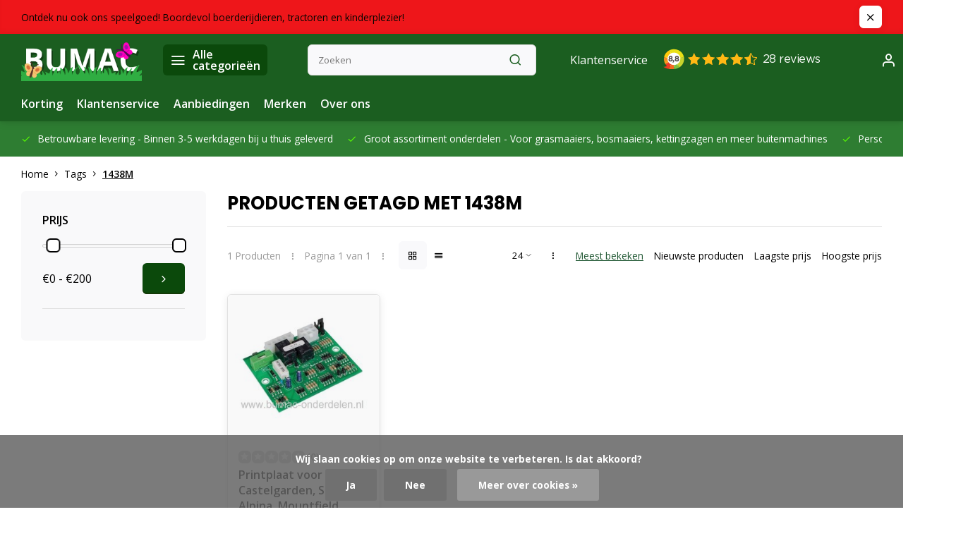

--- FILE ---
content_type: text/html;charset=utf-8
request_url: https://www.bumac-onderdelen.nl/tags/1438m/
body_size: 29632
content:
<!DOCTYPE html><html lang="nl"><head><meta charset="utf-8"/><!-- [START] 'blocks/head.rain' --><!--

  (c) 2008-2025 Lightspeed Netherlands B.V.
  http://www.lightspeedhq.com
  Generated: 24-11-2025 @ 02:08:49

--><link rel="canonical" href="https://www.bumac-onderdelen.nl/tags/1438m/"/><link rel="alternate" href="https://www.bumac-onderdelen.nl/index.rss" type="application/rss+xml" title="Nieuwe producten"/><link href="https://cdn.webshopapp.com/assets/cookielaw.css?2025-02-20" rel="stylesheet" type="text/css"/><meta name="robots" content="noodp,noydir"/><meta property="og:url" content="https://www.bumac-onderdelen.nl/tags/1438m/?source=facebook"/><meta property="og:site_name" content="Onderdelen in en om Huis en Tuin - Bevestigingsmaterialen en Aanhanger onderdelen "/><meta property="og:title" content="1438M"/><meta property="og:description" content="Opzoek naar een onderdeel voor Grasmaaier - Zitmaaier - Frontmaaier -  Kettingzaag - Bosmaaier - Bladblazer of Veegmachine u vind het bij Bumac onderdelen Ontst"/><!--[if lt IE 9]><script src="https://cdn.webshopapp.com/assets/html5shiv.js?2025-02-20"></script><![endif]--><!-- [END] 'blocks/head.rain' --><meta http-equiv="X-UA-Compatible" content="IE=edge" /><title>1438M - Onderdelen in en om Huis en Tuin - Bevestigingsmaterialen en Aanhanger onderdelen </title><meta name="description" content="Opzoek naar een onderdeel voor Grasmaaier - Zitmaaier - Frontmaaier -  Kettingzaag - Bosmaaier - Bladblazer of Veegmachine u vind het bij Bumac onderdelen Ontst"><meta name="keywords" content="1438M, Onderdeel voor Grasmaaier, Zitmaaier, Frontmaaier, Bosmaaier, Kettingzaag, Motorzaag, Bladblazer, Veegmachine, Ontsteking, Carburateur, Luchtfilter, Oliefilter, Benzinefilter, Contactslot, Pakking, Lager, Maaimes, Mes, Kabel, Gaskabel, Koppeli"><meta name="MobileOptimized" content="320"><meta name="HandheldFriendly" content="true"><meta name="viewport" content="width=device-width, initial-scale=1, initial-scale=1, minimum-scale=1, maximum-scale=1, user-scalable=no"><meta name="author" content="https://www.webdinge.nl/"><link rel="preload" href="https://fonts.googleapis.com/css2?family=Poppins:wght@700&amp;family=Open+Sans:wght@400;600;700;800;900&display=swap" as="style"><link rel="preconnect" href="https://fonts.googleapis.com"><link rel="preconnect" href="https://fonts.gstatic.com" crossorigin><link rel="dns-prefetch" href="https://fonts.googleapis.com"><link rel="dns-prefetch" href="https://fonts.gstatic.com" crossorigin><link href='https://fonts.googleapis.com/css2?family=Poppins:wght@700&amp;family=Open+Sans:wght@400;600;700;800;900&display=swap' rel='stylesheet'><script>
    window.CT = {
        shopId: 14605,
      	currency: 'eur',
        b2b: 0,
        knowledgebank: {
            limit: 200,
            highlight: true,
            query: ''
        },
          product_search: {
          	enabled: 0
          }
    }
</script><link rel="preconnect" href="//cdn.webshopapp.com/" crossorigin><link rel="dns-prefetch" href="//cdn.webshopapp.com/"><link rel="preload" as="style" href="https://cdn.webshopapp.com/shops/14605/themes/176948/assets/department-v3-functions.css?20251023144544"><link rel="preload" as="style" href="https://cdn.webshopapp.com/shops/14605/themes/176948/assets/theme-department-v3.css?20251023144544"><link rel="preload" as="script" href="https://cdn.webshopapp.com/shops/14605/themes/176948/assets/department-v3-functions.js?20251023144544"><link rel="preload" as="script" href="https://cdn.webshopapp.com/shops/14605/themes/176948/assets/theme-department-v3.js?20251023144544"><link rel="preload" href="https://cdn.webshopapp.com/shops/14605/themes/176948/v/2700617/assets/slide1-mobile-image.png?20250820130318" as="image" media="(max-width: 752.99px)"><link rel="preload" href="https://cdn.webshopapp.com/shops/14605/themes/176948/v/2700615/assets/slide1-tablet-image.png?20250820130236" as="image" media="(min-width: 753px) and (max-width: 991.99px)"><link rel="preload" href="https://cdn.webshopapp.com/shops/14605/themes/176948/v/2700610/assets/slide1-image.png?20250820130201" as="image" media="(min-width: 992px)"><link rel="shortcut icon" href="https://cdn.webshopapp.com/shops/14605/themes/176948/v/2741949/assets/favicon.ico?20251023125230" type="image/x-icon" /><link rel="stylesheet" href="https://cdn.webshopapp.com/shops/14605/themes/176948/assets/department-v3-functions.css?20251023144544" /><link rel="stylesheet" href="https://cdn.webshopapp.com/shops/14605/themes/176948/assets/theme-department-v3.css?20251023144544" /><script src="https://cdn.webshopapp.com/shops/14605/themes/176948/assets/jquery-3-5-1-min.js?20251023144544"></script><script>window.WEBP_ENABLED = 0</script><script>
 window.lazySizesConfig = window.lazySizesConfig || {};
 window.lazySizesConfig.lazyClass = 'lazy';
 window.lazySizesConfig.customMedia = {
    '--small': '(max-width: 752.99px)', //mob
    '--medium': '(min-width: 753px) and (max-width: 991.99px)', // tab
    '--large': '(min-width: 992px)'
 };
 document.addEventListener('lazybeforeunveil', function(e){
    var bg = e.target.getAttribute('data-bg');
    if(bg){
        e.target.style.backgroundImage = 'url(' + bg + ')';
    }
 });
</script><script type="application/ld+json">
[
  {
    "@context": "https://schema.org/",
    "@type": "Organization",
    "url": "https://www.bumac-onderdelen.nl/",
    "name": "Bumac-Onderdelen: voor vragen per telefoon bereikbaar tot 18.00 uur van Ma t/m Zondag",
    "legalName": "Onderdelen in en om Huis en Tuin - Bevestigingsmaterialen en Aanhanger onderdelen ",
    "description": "Opzoek naar een onderdeel voor Grasmaaier - Zitmaaier - Frontmaaier -  Kettingzaag - Bosmaaier - Bladblazer of Veegmachine u vind het bij Bumac onderdelen Ontst",
    "logo": "https://cdn.webshopapp.com/shops/14605/themes/176948/v/2700577/assets/logo.png?20250820123800",
    "image": "https://cdn.webshopapp.com/shops/14605/themes/176948/v/2700610/assets/slide1-image.png?20250820130201",
    "contactPoint": {
      "@type": "ContactPoint",
      "contactType": "Customer service",
      "telephone": "+31 6 51019676"
    },
    "address": {
      "@type": "PostalAddress",
      "streetAddress": "Wijnkamp 49",
      "addressLocality": "Goor",
      "postalCode": "7471 CB",
      "addressCountry": "Nederland"
    }
      }
  ,
  {
  "@context": "https://schema.org",
  "@type": "BreadcrumbList",
    "itemListElement": [{
      "@type": "ListItem",
      "position": 1,
      "name": "Home",
      "item": "https://www.bumac-onderdelen.nl/"
    },        {
      "@type": "ListItem",
      "position": 2,
      "name": "Tags",
      "item": "https://www.bumac-onderdelen.nl/tags/"
    },         {
      "@type": "ListItem",
      "position": 3,
      "name": "1438M",
      "item": "https://www.bumac-onderdelen.nl/tags/1438m/"
    }         ]
  }
              ]
</script><style>.kiyoh-shop-snippets {	display: none !important;}</style></head><body><div class="main-container three-lines"><aside class="notbar" style="background:#ee161a;color:#030600;"><div class="container flex flex-between flex-align-center"><p class="flex1">
        Ontdek nu ook ons speelgoed! Boordevol boerderijdieren, tractoren en kinderplezier!
          
    </p><i class="icon-x"></i></div></aside><header id="header"><div class="inner-head"><div class="header flex flex-align-center flex-between container"><div class="logo flex flex-align-center  rect "><a href="https://www.bumac-onderdelen.nl/" title="Onderdelen in en om Huis en Tuin - Bevestigingsmaterialen en Aanhanger onderdelen " ><img src="https://cdn.webshopapp.com/shops/14605/themes/176948/v/2701870/assets/mobile-logo.png?20250828170105" alt="Onderdelen in en om Huis en Tuin - Bevestigingsmaterialen en Aanhanger onderdelen "width="240" height="60"  class="visible-mobile visible-tablet" /><img src="https://cdn.webshopapp.com/shops/14605/themes/176948/v/2700577/assets/logo.png?20250820123800" alt="Onderdelen in en om Huis en Tuin - Bevestigingsmaterialen en Aanhanger onderdelen " width="240" height="60" class="visible-desktop"/></a><a class=" all-cats btn-hover open_side" data-mposition="left" data-menu="cat_menu" href="javascript:;"><i class="icon-menu"></i><span class="visible-desktop">Alle categorieën</span></a></div><div class="search search-desk flex1 visible-desktop"><form action="https://www.bumac-onderdelen.nl/search/" method="get"><div class="clearable-input flex"><input type="text" name="q" class="search-query" autocomplete="off" placeholder="Zoeken" value="" x-webkit-speech/><span class="clear-search" data-clear-input><i class="icon-x"></i>Wissen</span><button type="submit" class="btn"><i class="icon-search"></i></button></div></form><div class="autocomplete dropdown-menu" role="menu"><div class="products grid grid-3 container"></div><div class="notfound">Geen producten gevonden</div><div class="more container"><a class="btn btn1" href="#">Bekijk alle resultaten<span> (0)</span></a></div></div></div><div class="tools-wrap flex flex-align-center"><div class="settings visible-desktop"><div class="select-dropdown flex flex-align-center flex-between"><span data-toggle="dropdown" class="flex flex-column btn-hover">EUR</span><div class="dropdown-menu" role="menu"><a href="https://www.bumac-onderdelen.nl/session/currency/eur/" rel="nofollow" title="eur"><span>EUR</span></a><a href="https://www.bumac-onderdelen.nl/session/currency/chf/" rel="nofollow" title="chf"><span>CHF</span></a></div></div></div><div class="tool service visible-desktop"><a class="flex flex-align-center btn-hover" href="https://www.bumac-onderdelen.nl/service/">Klantenservice</a></div><div class="tool myacc"><a class="flex flex-align-center btn-hover open_side" href="javascript:;" data-menu="acc_login" data-mposition="right"><i class="icon-user"></i></a></div><div class="tool wishlist"><a class="flex flex-align-center btn-hover open_side" href="javascript:;" data-menu="acc_login" data-mposition="right"><i class="icon-heart"></i></a></div><div class="tool mini-cart"><a href="javascript:;" class="flex flex-column flex-align-center btn-hover open_side" data-menu="cart" data-mposition="right"><span class="i-wrap"><span class="ccnt">0</span><i class="icon-shopping-cart"></i></span></a></div></div></div><nav id="menu" class="nav list-inline menu_style1 visible-desktop"><div class="container"><ul class="menu list-inline"><li class="item"><a href="https://www.bumac-onderdelen.nl/service/korting" title="Korting" >Korting</a></li><li class="item"><a href="https://www.bumac-onderdelen.nl/service/" title="Klantenservice" >Klantenservice</a></li><li class="item"><a href="https://www.bumac-onderdelen.nl/collection/offers/" title="Aanbiedingen">Aanbiedingen</a></li><li class="item ext"><a href="https://www.bumac-onderdelen.nl/brands/" title="Merken">Merken</a></li><li class="item ext"><a href="https://www.bumac-onderdelen.nl/service/about/" title="Over ons">Over ons</a></li></ul></div></nav></div><div class="search visible-mobile visible-tablet search-mob"><form action="https://www.bumac-onderdelen.nl/search/" method="get"><div class="clearable-input flex"><input type="text" name="q" class="search-query" autocomplete="off" placeholder="Zoeken" value="" x-webkit-speech/><span class="clear-search" data-clear-input><i class="icon-x"></i>Wissen</span><span class="btn"><i class="icon-search"></i></span></div></form><a class="flex flex-align-center btn-hover" href="https://www.bumac-onderdelen.nl/service/"><i class="icon-help-circle"></i></a><a href="javascript:;" title="Vergelijk producten" class="open_side compare-trigger  hidden-desktop" data-menu="compare" data-mposition="right"><i class="icon-sliders icon_w_text"></i><span class="comp-cnt">0</span></a></div></header><div id="top"><div class="top container flex flex-align-center flex-between"><div class="usp-car swiper normal carloop_1" 
         id="carousel350104706" 
         data-sw-loop="true"         data-sw-auto="true"
      ><div class="swiper-wrapper"><div class="usp swiper-slide"><a href="https://www.bumac-onderdelen.nl/usp1_link/" title="Betrouwbare levering -"><i class=" icon-check icon_w_text"></i><span class="usp-text">
               Betrouwbare levering -
               <span class="usp-subtext">Binnen 3-5 werkdagen bij u thuis geleverd</span></span></a></div><div class="usp swiper-slide"><a href="https://www.bumac-onderdelen.nl/usp2_link/" title="Groot assortiment onderdelen -"><i class=" icon-check icon_w_text"></i><span class="usp-text">
               Groot assortiment onderdelen -
               <span class="usp-subtext">Voor grasmaaiers, bosmaaiers, kettingzagen en meer buitenmachines</span></span></a></div><div class="usp swiper-slide"><a href="https://www.bumac-onderdelen.nl/usp3_link/" title="Persoonlijk advies van specialisten - "><i class=" icon-check icon_w_text"></i><span class="usp-text">
               Persoonlijk advies van specialisten - 
               <span class="usp-subtext">Twijfelt u? Wij helpen u met het juiste onderdeel voor uw machine</span></span></a></div><div class="usp swiper-slide"><a href="https://www.bumac-onderdelen.nl/usp4_link/" title="Veilig en eenvoudig betalen -"><i class=" icon-check icon_w_text"></i><span class="usp-text">
               Veilig en eenvoudig betalen -
               <span class="usp-subtext">iDEAL, PayPal, Bankcontact, KBC, creditcard en meer veilige betaalopties</span></span></a></div></div></div><div class="visible-desktop visible-tablet score-wrap-shadow"><div class="swipe__overlay swipe-module__overlay--end"></div></div></div></div><div class="page-container collection"><div class="container"><div class="breadcrumb-container flex flex-align-center flex-wrap"><a class="go-back hidden-desktop" href="javascript: history.go(-1)"><i class="icon-chevron-left icon_w_text"></i>Terug</a><a class="visible-desktop " href="https://www.bumac-onderdelen.nl/" title="Home">Home<i class="icon-chevron-right"></i></a><a href="https://www.bumac-onderdelen.nl/tags/" class="visible-desktop ">Tags<i class="icon-chevron-right"></i></a><a href="https://www.bumac-onderdelen.nl/tags/1438m/" class="visible-desktop active">1438M</a></div><div class="main-content with-sidebar flex"><aside class="mobile-menu-side" data-menu="filters"><div class="section-title flex flex-align-center flex-between visible-mobile"><span class="title flex1"><span class="added_title"></span>Filters</span><a class="close-btn" href="javascript:;" data-slide="close"><i class="icon-x"></i></a></div><div class="filters-aside with-contrast"><form action="https://www.bumac-onderdelen.nl/tags/1438m/" method="get" id="filter_form"><input type="hidden" name="mode" value="grid" id="filter_form_mode_1475134401" /><input type="hidden" name="limit" value="24" id="filter_form_limit_47576139" /><input type="hidden" name="sort" value="popular" id="filter_form_sort_2037381846" /><input type="hidden" name="max" value="200" id="filter_form_max" /><input type="hidden" name="min" value="0" id="filter_form_min" /><div class="filters"><div class="filter dropdown pricing"><span class="title" >Prijs</span><ul class=" inner checkbox"><li class="filter-wrap flex flex-align-center flex-column"><div class="sidebar-filter"><div class="sidebar-filter-range"><div id="slider-handles" class="p-slider noUi-extended"></div></div><div class="flex flex-align-center flex-between"><span id="slider-step-value"></span><button type="submit" class="price-btn btn btn3"><i class="icon-chevron-right"></i></button></div></div></li></ul></div><a class="submit_filters btn btn1" href="javascript:;">View <span class="filter_count">1</span> results</a></div></form><div class="mob-filter-sub hidden-desktop"><a href="javascript:;" class="submit_filters">View <span class="filter_count">1</span> results</a></div></div></aside><div class="inner-content"><div class="collection-title"><h1 class="title">
                  Producten getagd met 1438M
               </h1></div><div class="mob-tools flex flex-align-center flex-between hidden-desktop"><span class="mob-filters btn btn1 visible-mobile visible-tablet" data-menu="filters" data-mposition="left"><i class="icon_w_text icon-sliders"></i>Filters</span></div><div class="category-toolbar visible-desktop"><form action="https://www.bumac-onderdelen.nl/tags/1438m/" method="get" id="filter_form_2" class="tools-wrap flex1 flex flex-align-center flex-between "><input type="hidden" name="mode" value="grid" id="filter_form_mode" /><div class="flex flex-align-center"><span class="col-c">1 Producten<i class="icon_w_text text_w_icon icon-more-vertical"></i>Pagina 1 van 1<i class="icon_w_text text_w_icon icon-more-vertical"></i></span><div class="view-box visible-desktop flex"><a href="https://www.bumac-onderdelen.nl/tags/1438m/" class="active btn-hover"><i class="icon-grid"></i></a><a href="https://www.bumac-onderdelen.nl/tags/1438m/?mode=list" ><i class="icon-align-justify"></i></a></div></div><div class="flex flex-align-center"><div class="view-count-box visible-desktop custom-select"><select name="limit" id="limit"><option value="4">4</option><option value="8">8</option><option value="12">12</option><option value="16">16</option><option value="20">20</option><option value="24" selected="selected">24</option><option value="48">48</option><option value="96">96</option></select></div><div class="sort-box flex flex-align-center"><i class="icon_w_text text_w_icon icon-more-vertical"></i><label class="active"><input type="radio" name="sort" value="popular" checked>
                  Meest bekeken
            		</label><label ><input type="radio" name="sort" value="newest" >
                  Nieuwste producten
            		</label><label ><input type="radio" name="sort" value="lowest" >
                  Laagste prijs
            		</label><label ><input type="radio" name="sort" value="highest" >
                  Hoogste prijs
            		</label></div></div></form></div><div class="products-area grid grid-4 "><div class="item is_grid flex flex-column   with-sec-image" data-handle="https://www.bumac-onderdelen.nl/printplaat-voor-castelgarden-stiga-alpin-105862041.html" data-vid="214672363" data-extrainfo="stockship" data-imgor="rect" data-specs="true" ><div class="item-image-container small rect"><a class="m-img greyed" href="https://www.bumac-onderdelen.nl/printplaat-voor-castelgarden-stiga-alpin-105862041.html" title="Printplaat voor Castelgarden, Stiga, Alpina, Mountfield Zitmaaiers, Frontmaaiers, Electronischekaart voor Estate Basic / Tornado, 1438M, XL140, XL160HD, CTS13 5/98H, EBS12/98, EF90C/11 5 M, Performer, PTM0902, Skipper 98K, Solo 562 Hydro, TM-98 14 HD"><picture><img src="https://cdn.webshopapp.com/assets/blank.gif?2025-02-20" data-src="https://cdn.webshopapp.com/shops/14605/files/314208686/240x200x2/printplaat-voor-castelgarden-stiga-alpina-mountfie.jpg" alt="Printplaat voor Castelgarden, Stiga, Alpina, Mountfield Zitmaaiers, Frontmaaiers, Electronischekaart voor Estate Basic / Tornado, 1438M, XL140, XL160HD, CTS13 5/98H, EBS12/98, EF90C/11 5 M, Performer, PTM0902, Skipper 98K, Solo 562 Hydro, TM-98 14 HD" class="lazy" width=240 height=200 /></picture></a><div class="label flex"></div><div class="mob-wishlist"><a href="javascript:;" class="login_wishlist open_side btn-round small" title="Aan verlanglijst toevoegen" data-menu="acc_login" data-mposition="right"><i class="icon-heart"></i></a></div></div><div class="item-meta-container flex flex-column flex1"><div class="item-rating flex flex-align-center"><span class="star icon-star-full211 off"></span><span class="star icon-star-full211 off"></span><span class="star icon-star-full211 off"></span><span class="star icon-star-full211 off"></span><span class="star icon-star-full211 off"></span><span class="tot_revs"></span></div><a class="item-name" href="https://www.bumac-onderdelen.nl/printplaat-voor-castelgarden-stiga-alpin-105862041.html" title="Printplaat voor Castelgarden, Stiga, Alpina, Mountfield Zitmaaiers, Frontmaaiers, Electronischekaart voor Estate Basic / Tornado, 1438M, XL140, XL160HD, CTS13 5/98H, EBS12/98, EF90C/11 5 M, Performer, PTM0902, Skipper 98K, Solo 562 Hydro, TM-98 14 HD">Printplaat voor Castelgarden, Stiga, Alpina, Mountfield Zitmaaiers, Frontmaaiers, Electronischekaart voor Estate Basic / Tornado, 1438M, XL140, XL160HD, CTS13 5/98H, EBS12/98, EF90C/11 5 M, Performer, PTM0902, Skipper 98K, Solo 562 Hydro, TM-98 14 HD</a><div class="has_specs flex flex-column"></div><div class="product-overlay stockship "><div class="flex flex-column deliverytime" data-lowstock=""></div></div><div class="item-btn flex  has_qty flex-column"><div class="item-price-container flex flex-column"><span class="item-price"><span class="reg_p">
            €198,25</span></span></div><div class="action-btns flex flex-align-center"><div class="quantity-input"><div class="input-wrap"><input type="number" pattern="/d*" name="quantity" value="1" min="1"><div class="item-quantity-btns flex flex-column"><a href="javascript:;" data-way="up" class="up quantity-btn quantity-input-up"><i class="icon-plus"></i></a><a href="javascript:;" data-way="down" class="down quantity-btn quantity-input-down"><i class="icon-minus"></i></a></div></div></div><a href="https://www.bumac-onderdelen.nl/cart/add/214672363/" class="is_add_btn stay pb btn btn1 " title="Toevoegen aan winkelwagen"><i class="icon-shopping-cart"></i></a></div></div><div class="stock-del flex flex-between flex-align-center"></div></div></div></div><div class="toolbox-pagination flex-align-center flex"><ul class="pagination list-inline"><li  class="active"><a href="https://www.bumac-onderdelen.nl/tags/1438m/" class="btn-hover  active">1</a></li></ul></div></div></div></div></div><footer id="footer" ><div class="footer-usps"><div class="container"><div class="flex flex-align-center"><div class="usp-car swiper normal carloop_1 is-start" id="carousel759873744" 
           data-sw-loop="true"           data-sw-auto="true"
        ><div class="swiper-wrapper"><div class="usp swiper-slide"><a href="https://www.bumac-onderdelen.nl/usp1_link/" title="Betrouwbare levering -"><i class=" icon-check icon_w_text"></i><span class="usp-text">
                 Betrouwbare levering -
                 <span class="usp-subtext">Binnen 3-5 werkdagen bij u thuis geleverd</span></span></a></div><div class="usp swiper-slide"><a href="https://www.bumac-onderdelen.nl/usp2_link/" title="Groot assortiment onderdelen -"><i class=" icon-check icon_w_text"></i><span class="usp-text">
                 Groot assortiment onderdelen -
                 <span class="usp-subtext">Voor grasmaaiers, bosmaaiers, kettingzagen en meer buitenmachines</span></span></a></div><div class="usp swiper-slide"><a href="https://www.bumac-onderdelen.nl/usp3_link/" title="Persoonlijk advies van specialisten - "><i class=" icon-check icon_w_text"></i><span class="usp-text">
                 Persoonlijk advies van specialisten - 
                 <span class="usp-subtext">Twijfelt u? Wij helpen u met het juiste onderdeel voor uw machine</span></span></a></div><div class="usp swiper-slide"><a href="https://www.bumac-onderdelen.nl/usp4_link/" title="Veilig en eenvoudig betalen -"><i class=" icon-check icon_w_text"></i><span class="usp-text">
                 Veilig en eenvoudig betalen -
                 <span class="usp-subtext">iDEAL, PayPal, Bankcontact, KBC, creditcard en meer veilige betaalopties</span></span></a></div></div><div class="swipe__overlay swipe-module__overlay--end"></div></div></div></div></div><div class="footer-columns"><div class="container flex flex-wrap"><div class="cust-service contact-links flex2 flex flex-column"><span class="title opening flex flex-align-center">Klantenservice<a href="https://www.bumac-onderdelen.nl/service/" title="Klantenservice"></a></span><div class="cust-col-wrap flex"><div class="flex1 flex flex-column"><div class="service-block flex flex-align-center"><i class="serv-icon icon-help-circle icon_w_text"></i><a href="https://www.bumac-onderdelen.nl/service/#faq" class="flex flex-align-center">Veelgestelde vragen</a></div><div class="service-block flex flex-align-center"><i class="serv-icon icon-phone icon_w_text"></i><a href="tel:+31 6 51019676">+31 6 51019676</a></div><div class="service-block flex flex-align-center"><i class="serv-icon icon-navigation icon_w_text"></i><a href="/cdn-cgi/l/email-protection#c7aea9a1a887a5b2aaa6a4eaa8a9a3a2b5a3a2aba2a9e9a9ab"><span class="__cf_email__" data-cfemail="9bf2f5fdf4dbf9eef6faf8b6f4f5fffee9fffef7fef5b5f5f7">[email&#160;protected]</span></a></div><div class="service-block flex flex-align-center"><i class="serv-icon icon-whatsapp icon_w_text"></i><a href="https://wa.me/+31651019676">+31651019676</a></div></div><div class="flex1 flex flex-column hidden-mobile"><a href="https://www.bumac-onderdelen.nl/service/shipping-returns/" title="Verzenden &amp; Retourneren">Verzenden &amp; Retourneren</a><a href="https://www.bumac-onderdelen.nl/service/" title="Contact">Contact</a><a href="https://www.bumac-onderdelen.nl/service/payment-methods/" title="Betaalmethoden">Betaalmethoden</a><a href="https://www.bumac-onderdelen.nl/account/" title="Mijn account">Mijn account</a></div></div></div><div class="flex1 flex flex-column visible-mobile cust-service is-usefull"><span class="title  flex flex-between flex-align-center">Usefull links<i class="btn-hover icon-chevron-down hidden-desktop"></i></span><div class="flex1 flex flex-column toggle"><a href="https://www.bumac-onderdelen.nl/service/shipping-returns/" title="Verzenden &amp; Retourneren">Verzenden &amp; Retourneren</a><a href="https://www.bumac-onderdelen.nl/service/" title="Contact">Contact</a><a href="https://www.bumac-onderdelen.nl/service/payment-methods/" title="Betaalmethoden">Betaalmethoden</a><a href="https://www.bumac-onderdelen.nl/account/" title="Mijn account">Mijn account</a></div></div><div class="info-links flex1 flex flex-column cust-service"><span class="title  flex flex-between flex-align-center">Informatie<i class="btn-hover icon-chevron-down  hidden-desktop"></i></span><div class="flex1 flex flex-column toggle"><a href="https://www.bumac-onderdelen.nl/service/about/" title="Over ons">Over ons</a><a href="https://www.bumac-onderdelen.nl/brands/" title="Merken">Merken</a><a href="https://www.bumac-onderdelen.nl/catalog/" title="Categorieën">Categorieën</a></div></div><div class="footer-company cust-service flex1 flex flex-column"><span class="title  flex flex-between flex-align-center">Contactgegevens<i class="btn-hover icon-chevron-down  hidden-desktop"></i></span><div class="cust-col-wrap flex toggle"><div class="text addre flex flex-column"><span>Onderdelen in en om Huis en Tuin - Bevestigingsmaterialen en Aanhanger onderdelen </span><span>Wijnkamp 49</span><span>7471 CB, Goor</span><span>Nederland</span><span class="kvk">KVK nummer: 95614184</span><span class="kvk">Btw nummer: NL005165259B89</span></div></div></div></div></div><div class="footer-newsletter"><div class="container flex flex-align-center flex-between flex-wrap"><form id="form-newsletter" action="https://www.bumac-onderdelen.nl/account/newsletter/" method="post" class="flex flex-align-center flex2 flex-wrap"><span class="title">Acties &amp; onderdelen-updates in je mailbox.</span><input type="hidden" name="key" value="bf1aa3faf70dccd9f5af45262454f969" /><div class="flex flex-align-center"><input type="text" name="email" tabindex="2" placeholder="E-mail adres" class="form-control"/><button type="submit" class="btn btn1">Abonneer</button></div></form><div class="socials flex flex-align-center flex1 flex-wrap"><a href="https://www.instagram.com/bumaconderdelen/" class="btn-hover" target="_blank" rel="noopener"><i class=" icon-instagram"></i></a></div></div></div><div class="copyright"><div class="container flex flex-between flex-column"><div class="c-links flex flex-column"><div class="extra-links"><a title="Algemene voorwaarden" href="https://www.bumac-onderdelen.nl/service/general-terms-conditions/">Algemene voorwaarden</a><a title="Privacy Policy" href="https://www.bumac-onderdelen.nl/service/privacy-policy/">Privacy Policy</a><a title="Sitemap" href="https://www.bumac-onderdelen.nl/sitemap/">Sitemap</a></div><div class="theme-by">&#169; Onderdelen in en om Huis en Tuin - Bevestigingsmaterialen en Aanhanger onderdelen <span>- Theme made by <a rel="nofollow" style="color:#ff6000;!important" title="Webdinge.nl" href="https://www.webdinge.nl">Webdinge</a></span></div></div><div class="payments flex flex-align-center flex-wrap"><a href="https://www.bumac-onderdelen.nl/service/payment-methods/" title="Bank transfer" class="paym"><picture><img src="https://cdn.webshopapp.com/assets/blank.gif?2025-02-20" data-src="https://cdn.webshopapp.com/shops/14605/themes/176948/assets/p-banktransfer.png?20251023144544" alt="Bank transfer" width="40" height="28" class="lazy"/></picture></a></div></div></div></footer></div><div class="menu--overlay"></div><link rel="stylesheet" media="print" onload="this.media='all'; this.onload=null;" href="https://cdn.webshopapp.com/shops/14605/themes/176948/assets/jquery-fancybox-min.css?20251023144544"><link rel="stylesheet" media="print" onload="this.media='all'; this.onload=null;" href="https://cdn.webshopapp.com/shops/14605/themes/176948/assets/custom.css?20251023144544"><script data-cfasync="false" src="/cdn-cgi/scripts/5c5dd728/cloudflare-static/email-decode.min.js"></script><script src="https://cdn.webshopapp.com/shops/14605/themes/176948/assets/department-v3-functions.js?20251023144544" defer></script><script src="https://cdn.webshopapp.com/shops/14605/themes/176948/assets/theme-department-v3.js?20251023144544" defer></script><script src="https://cdn.webshopapp.com/shops/14605/themes/176948/assets/jquery-fancybox-min.js?20251023144544" defer></script><script src="https://cdn.webshopapp.com/shops/14605/themes/176948/assets/swiper-min.js?20251023144544" defer></script><script>
     var ajaxTranslations = {"Monday":"Maandag","Tuesday":"Dinsdag","Wednesday":"Woensdag","Thursday":"Donderdag","Friday":"Vrijdag","Saturday":"Zaterdag","Sunday":"Zondag","stock_text_backorder":"stock_text_backorder","VAT":"btw","Online and in-store prices may differ":"Prijzen online en in de winkel kunnen verschillen","Stock information is currently unavailable for this product. Please try again later.":"Er is op dit moment geen voorraadinformatie beschikbaar voor dit product. Probeer het later opnieuw.","Last updated":"Laatst bijgewerkt","Today at":"Vandaag om","Sold out":"Uitverkocht","Online":"Online","Away":"Away","Offline":"Offline","Open chat":"Open chat","Leave a message":"Leave a message","Available in":"Available in","Excl. VAT":"Excl. btw","Incl. VAT":"Incl. btw","Brands":"Merken","Popular products":"Populaire producten","Newest products":"Nieuwste producten","Products":"Producten","Free":"Gratis","Now opened":"Now opened","Visiting hours":"Openingstijden","View product":"Bekijk product","Show":"Toon","Hide":"Verbergen","Total":"Totaal","Add":"Toevoegen","Wishlist":"Verlanglijst","Information":"Informatie","Add to wishlist":"Aan verlanglijst toevoegen","Compare":"Vergelijk","Add to compare":"Toevoegen om te vergelijken","Items":"Artikelen","Related products":"Gerelateerde producten","Article number":"Artikelnummer","Brand":"Merk","Availability":"Beschikbaarheid","Delivery time":"Levertijd","In stock":"Op voorraad","Out of stock":"Niet op voorraad","Sale":"Sale","Quick shop":"Quick shop","Edit":"Bewerken","Checkout":"Bestellen","Unit price":"Stukprijs","Make a choice":"Maak een keuze","reviews":"reviews","Qty":"Aantal","More info":"Meer info","Continue shopping":"Ga verder met winkelen","This article has been added to your cart":"This article has been added to your cart","has been added to your shopping cart":"is toegevoegd aan uw winkelwagen","Delete":"Verwijderen","Reviews":"Reviews","Read more":"Lees meer","Read less":"Lees minder","Discount":"Korting","Save":"Opslaan","Description":"Beschrijving","Your cart is empty":"Uw winkelwagen is leeg","Year":"Jaar","Month":"Maand","Day":"Dag","Hour":"Hour","Minute":"Minute","Days":"Dagen","Hours":"Uur","Minutes":"Minuten","Seconds":"Seconden","Select":"Kiezen","Search":"Zoeken","Show more":"Toon meer","Show less":"Toon minder","Deal expired":"Actie verlopen","Open":"Open","Closed":"Gesloten","Next":"Volgende","Previous":"Vorige","View cart":"Bekijk winkelwagen","Live chat":"Live chat","":""},
    cust_serv_today = '10.00 - 13.00',
      	shop_locale = 'nl-NL',
      		searchUrl = 'https://www.bumac-onderdelen.nl/search/',
         compareUrl = 'https://www.bumac-onderdelen.nl/compare/',
            shopUrl = 'https://www.bumac-onderdelen.nl/',
shop_domains_assets = 'https://cdn.webshopapp.com/shops/14605/themes/176948/assets/', 
         dom_static = 'https://cdn.webshopapp.com/shops/014605/',
       second_image = '1',
        amt_reviews = true,
          shop_curr = '€',
          hide_curr = false,
          			b2b = '',
   headlines_height = 1080,
setting_hide_review_stars = '0',
   show_stock_level = '0',
             strict = '',
         img_greyed = '1',
     hide_brandname = '1',
            img_reg = '240x200',
            img_dim = 'x2',
         img_border = 'small rect',
     		wishlistUrl = 'https://www.bumac-onderdelen.nl/account/wishlist/',
        		account = false;
                var stockship_trans = "Only $ left"
                    </script><script>
   $(function(){
      customerService('10.00 - 13.00', '1')
   });
  </script><link rel="stylesheet" media="print" onload="this.onload=null;this.removeAttribute('media');" href="https://cdn.webshopapp.com/shops/14605/themes/176948/assets/nouislider-min.css?20251023144544"><script src="https://cdn.webshopapp.com/shops/14605/themes/176948/assets/nouislider-min.js?20251023144544" defer></script><script>
    $(function() {
        var sliders = document.getElementsByClassName('p-slider');
        var sliderValueElement = document.getElementById('slider-step-value');
        for ( var i = 0; i < sliders.length; i++ ) {
          noUiSlider.create(sliders[i], {
            start: [ 0, 200 ],
            format: wNumb({
              decimals:0,
              thousand: '',
              prefix: '€',
            }),
            range: {
                'min': [ 0 ],
                'max': [ 200 ]
            },
            tooltips: false,
         });
         sliders[i].noUiSlider.on('update', function( values, handle ) {
            var minVal = document.getElementById('filter_form_min');
            var maxVal = document.getElementById('filter_form_max');
            minVal.value = values[0].replace('€', '')
            maxVal.value = values[1].replace('€', '')
            sliderValueElement.innerHTML = values.join(' - ');
          });
        }
    });
  </script><aside class="mob-men-slide left_handed"><div data-menu="cat_menu"><div class="sideMenu"><div class="section-title flex flex-align-center flex-between"><span class="title flex1">Categorieën</span><a class="close-btn" href="javascript:;" data-slide="close"><i class="icon-x"></i></a></div><a href="https://www.bumac-onderdelen.nl/aandrijving-transmissie/" title="Aandrijving &amp; Transmissie" class="nav-item is-cat has-children flex flex-align-center flex-between">Aandrijving &amp; Transmissie<i class="btn-hover icon-chevron-right" data-slide="forward"></i></a><div class="subsection section-content"><div class="section-title flex flex-align-center flex-between"><span class="title flex1">Aandrijving &amp; Transmissie</span><a class="close-btn" href="javascript:;" data-slide="close"><i class="icon-x"></i></a></div><a href="#" data-slide="back" class="btn-hover go-back flex flex-align-center"><i class="icon-chevron-left icon_w_text"></i>Terug naar categorieën</a><a href="https://www.bumac-onderdelen.nl/aandrijving-transmissie/aandrijfriemen-transmissie-onderdelen/" title="Aandrijfriemen transmissie onderdelen" class="nav-item is-cat has-children flex flex-align-center flex-between">
          Aandrijfriemen transmissie onderdelen<i class="btn-hover icon-chevron-right" data-slide="forward"></i></a><div class="subsection section-content"><div class="section-title flex flex-align-center flex-between"><span class="title flex1">Aandrijfriemen transmissie onderdelen</span><a class="close-btn" href="javascript:;" data-slide="close"><i class="icon-x"></i></a></div><a href="#" data-slide="back" class="btn-hover go-back flex flex-align-center"><i class="icon-chevron-left icon_w_text"></i>Terug naar aandrijving &amp; transmissie</a><a href="https://www.bumac-onderdelen.nl/aandrijving-transmissie/aandrijfriemen-transmissie-onderdelen/v-snaren-onderdelen/" title="V-snaren onderdelen" class="nav-item is-cat has-children flex flex-align-center flex-between">V-snaren onderdelen
                                  <i class="btn-hover icon-chevron-right" data-slide="forward"></i></a><div class="subsection section-content"><div class="section-title flex flex-align-center flex-between"><span class="title flex1">V-snaren onderdelen</span><a class="close-btn" href="javascript:;" data-slide="close"><i class="icon-x"></i></a></div><a href="#" data-slide="back" class="btn-hover go-back flex flex-align-center"><i class="icon-chevron-left icon_w_text"></i>Terug naar aandrijfriemen transmissie onderdelen</a><a href="https://www.bumac-onderdelen.nl/aandrijving-transmissie/aandrijfriemen-transmissie-onderdelen/v-snaren-onderdelen/tandriemen-onderdelen/" title="Tandriemen onderdelen" class="nav-item is-cat   flex flex-align-center flex-between">Tandriemen onderdelen</a><a href="https://www.bumac-onderdelen.nl/aandrijving-transmissie/aandrijfriemen-transmissie-onderdelen/v-snaren-onderdelen/variomatic-snaren-onderdelen/" title="Variomatic-snaren onderdelen" class="nav-item is-cat   flex flex-align-center flex-between">Variomatic-snaren onderdelen</a><a href="https://www.bumac-onderdelen.nl/aandrijving-transmissie/aandrijfriemen-transmissie-onderdelen/v-snaren-onderdelen/maaidek-snaren-onderdelen/" title="Maaidek snaren onderdelen" class="nav-item is-cat   flex flex-align-center flex-between">Maaidek snaren onderdelen</a><a href="https://www.bumac-onderdelen.nl/aandrijving-transmissie/aandrijfriemen-transmissie-onderdelen/v-snaren-onderdelen/aandrijf-snaren-onderdelen/" title="Aandrijf snaren onderdelen" class="nav-item is-cat   flex flex-align-center flex-between">Aandrijf snaren onderdelen</a></div></div><a href="https://www.bumac-onderdelen.nl/aandrijving-transmissie/assen-fusees-onderdelen/" title="Assen &amp; fusees onderdelen" class="nav-item is-cat has-children flex flex-align-center flex-between">
          Assen &amp; fusees onderdelen<i class="btn-hover icon-chevron-right" data-slide="forward"></i></a><div class="subsection section-content"><div class="section-title flex flex-align-center flex-between"><span class="title flex1">Assen &amp; fusees onderdelen</span><a class="close-btn" href="javascript:;" data-slide="close"><i class="icon-x"></i></a></div><a href="#" data-slide="back" class="btn-hover go-back flex flex-align-center"><i class="icon-chevron-left icon_w_text"></i>Terug naar aandrijving &amp; transmissie</a><a href="https://www.bumac-onderdelen.nl/aandrijving-transmissie/assen-fusees-onderdelen/achterassen/" title="Achterassen" class="nav-item is-cat  flex flex-align-center flex-between">Achterassen
                              </a><a href="https://www.bumac-onderdelen.nl/aandrijving-transmissie/assen-fusees-onderdelen/voorassen/" title="Voorassen" class="nav-item is-cat  flex flex-align-center flex-between">Voorassen
                              </a></div><a href="https://www.bumac-onderdelen.nl/aandrijving-transmissie/kettingen-kettingsets-onderdelen/" title="Kettingen &amp; kettingsets onderdelen" class="nav-item is-cat  flex flex-align-center flex-between">
          Kettingen &amp; kettingsets onderdelen 
      	</a><a href="https://www.bumac-onderdelen.nl/aandrijving-transmissie/koppelingen-onderdelen/" title="Koppelingen onderdelen" class="nav-item is-cat has-children flex flex-align-center flex-between">
          Koppelingen onderdelen<i class="btn-hover icon-chevron-right" data-slide="forward"></i></a><div class="subsection section-content"><div class="section-title flex flex-align-center flex-between"><span class="title flex1">Koppelingen onderdelen</span><a class="close-btn" href="javascript:;" data-slide="close"><i class="icon-x"></i></a></div><a href="#" data-slide="back" class="btn-hover go-back flex flex-align-center"><i class="icon-chevron-left icon_w_text"></i>Terug naar aandrijving &amp; transmissie</a><a href="https://www.bumac-onderdelen.nl/aandrijving-transmissie/koppelingen-onderdelen/elektromagnetische-koppelingen/" title="Elektromagnetische koppelingen" class="nav-item is-cat  flex flex-align-center flex-between">Elektromagnetische koppelingen
                              </a><a href="https://www.bumac-onderdelen.nl/aandrijving-transmissie/koppelingen-onderdelen/mechanische-koppelingen/" title="Mechanische koppelingen" class="nav-item is-cat  flex flex-align-center flex-between">Mechanische koppelingen
                              </a></div><a href="https://www.bumac-onderdelen.nl/aandrijving-transmissie/poelies-tandwielen-onderdelen/" title="Poelies &amp; tandwielen onderdelen" class="nav-item is-cat has-children flex flex-align-center flex-between">
          Poelies &amp; tandwielen onderdelen<i class="btn-hover icon-chevron-right" data-slide="forward"></i></a><div class="subsection section-content"><div class="section-title flex flex-align-center flex-between"><span class="title flex1">Poelies &amp; tandwielen onderdelen</span><a class="close-btn" href="javascript:;" data-slide="close"><i class="icon-x"></i></a></div><a href="#" data-slide="back" class="btn-hover go-back flex flex-align-center"><i class="icon-chevron-left icon_w_text"></i>Terug naar aandrijving &amp; transmissie</a><a href="https://www.bumac-onderdelen.nl/aandrijving-transmissie/poelies-tandwielen-onderdelen/kettingwielen/" title="Kettingwielen" class="nav-item is-cat  flex flex-align-center flex-between">Kettingwielen
                              </a><a href="https://www.bumac-onderdelen.nl/aandrijving-transmissie/poelies-tandwielen-onderdelen/riempoelies/" title="Riempoelies" class="nav-item is-cat  flex flex-align-center flex-between">Riempoelies
                              </a><a href="https://www.bumac-onderdelen.nl/aandrijving-transmissie/poelies-tandwielen-onderdelen/spanpoelies/" title="Spanpoelies" class="nav-item is-cat  flex flex-align-center flex-between">Spanpoelies
                              </a></div><a href="https://www.bumac-onderdelen.nl/aandrijving-transmissie/transmissie-en-differentieel-onderdelen/" title="Transmissie- en differentieel onderdelen" class="nav-item is-cat  flex flex-align-center flex-between">
          Transmissie- en differentieel onderdelen 
      	</a><a href="https://www.bumac-onderdelen.nl/aandrijving-transmissie/wielen-banden-onderdelen/" title="Wielen &amp; banden onderdelen" class="nav-item is-cat has-children flex flex-align-center flex-between">
          Wielen &amp; banden onderdelen<i class="btn-hover icon-chevron-right" data-slide="forward"></i></a><div class="subsection section-content"><div class="section-title flex flex-align-center flex-between"><span class="title flex1">Wielen &amp; banden onderdelen</span><a class="close-btn" href="javascript:;" data-slide="close"><i class="icon-x"></i></a></div><a href="#" data-slide="back" class="btn-hover go-back flex flex-align-center"><i class="icon-chevron-left icon_w_text"></i>Terug naar aandrijving &amp; transmissie</a><a href="https://www.bumac-onderdelen.nl/aandrijving-transmissie/wielen-banden-onderdelen/achterwielen/" title="Achterwielen" class="nav-item is-cat  flex flex-align-center flex-between">Achterwielen
                              </a><a href="https://www.bumac-onderdelen.nl/aandrijving-transmissie/wielen-banden-onderdelen/voorwielen/" title="Voorwielen" class="nav-item is-cat  flex flex-align-center flex-between">Voorwielen
                              </a><a href="https://www.bumac-onderdelen.nl/aandrijving-transmissie/wielen-banden-onderdelen/lagers-wieldoppen/" title="Lagers &amp; wieldoppen" class="nav-item is-cat  flex flex-align-center flex-between">Lagers &amp; wieldoppen
                              </a></div></div><a href="https://www.bumac-onderdelen.nl/frame-stuurinrichting-rem/" title="Frame, Stuurinrichting &amp; Rem" class="nav-item is-cat has-children flex flex-align-center flex-between">Frame, Stuurinrichting &amp; Rem<i class="btn-hover icon-chevron-right" data-slide="forward"></i></a><div class="subsection section-content"><div class="section-title flex flex-align-center flex-between"><span class="title flex1">Frame, Stuurinrichting &amp; Rem</span><a class="close-btn" href="javascript:;" data-slide="close"><i class="icon-x"></i></a></div><a href="#" data-slide="back" class="btn-hover go-back flex flex-align-center"><i class="icon-chevron-left icon_w_text"></i>Terug naar categorieën</a><a href="https://www.bumac-onderdelen.nl/frame-stuurinrichting-rem/aanhanger-trekhaakonderdelen/" title="Aanhanger &amp; trekhaakonderdelen" class="nav-item is-cat  flex flex-align-center flex-between">
          Aanhanger &amp; trekhaakonderdelen 
      	</a><a href="https://www.bumac-onderdelen.nl/frame-stuurinrichting-rem/chassis-onderdelen/" title="Chassis-onderdelen" class="nav-item is-cat has-children flex flex-align-center flex-between">
          Chassis-onderdelen<i class="btn-hover icon-chevron-right" data-slide="forward"></i></a><div class="subsection section-content"><div class="section-title flex flex-align-center flex-between"><span class="title flex1">Chassis-onderdelen</span><a class="close-btn" href="javascript:;" data-slide="close"><i class="icon-x"></i></a></div><a href="#" data-slide="back" class="btn-hover go-back flex flex-align-center"><i class="icon-chevron-left icon_w_text"></i>Terug naar frame, stuurinrichting &amp; rem</a><a href="https://www.bumac-onderdelen.nl/frame-stuurinrichting-rem/chassis-onderdelen/frames-platen/" title="Frames &amp; platen" class="nav-item is-cat  flex flex-align-center flex-between">Frames &amp; platen
                              </a><a href="https://www.bumac-onderdelen.nl/frame-stuurinrichting-rem/chassis-onderdelen/ophangingen/" title="Ophangingen" class="nav-item is-cat  flex flex-align-center flex-between">Ophangingen
                              </a></div><a href="https://www.bumac-onderdelen.nl/frame-stuurinrichting-rem/comfort-toebehoren-onderdelen/" title="Comfort &amp; toebehoren onderdelen" class="nav-item is-cat has-children flex flex-align-center flex-between">
          Comfort &amp; toebehoren onderdelen<i class="btn-hover icon-chevron-right" data-slide="forward"></i></a><div class="subsection section-content"><div class="section-title flex flex-align-center flex-between"><span class="title flex1">Comfort &amp; toebehoren onderdelen</span><a class="close-btn" href="javascript:;" data-slide="close"><i class="icon-x"></i></a></div><a href="#" data-slide="back" class="btn-hover go-back flex flex-align-center"><i class="icon-chevron-left icon_w_text"></i>Terug naar frame, stuurinrichting &amp; rem</a><a href="https://www.bumac-onderdelen.nl/frame-stuurinrichting-rem/comfort-toebehoren-onderdelen/armleuningen/" title="Armleuningen" class="nav-item is-cat  flex flex-align-center flex-between">Armleuningen
                              </a><a href="https://www.bumac-onderdelen.nl/frame-stuurinrichting-rem/comfort-toebehoren-onderdelen/stoelen-veren/" title="Stoelen &amp; veren" class="nav-item is-cat  flex flex-align-center flex-between">Stoelen &amp; veren
                              </a></div><a href="https://www.bumac-onderdelen.nl/frame-stuurinrichting-rem/pedalen-kabels-onderdelen/" title="Pedalen &amp; kabels onderdelen" class="nav-item is-cat has-children flex flex-align-center flex-between">
          Pedalen &amp; kabels onderdelen<i class="btn-hover icon-chevron-right" data-slide="forward"></i></a><div class="subsection section-content"><div class="section-title flex flex-align-center flex-between"><span class="title flex1">Pedalen &amp; kabels onderdelen</span><a class="close-btn" href="javascript:;" data-slide="close"><i class="icon-x"></i></a></div><a href="#" data-slide="back" class="btn-hover go-back flex flex-align-center"><i class="icon-chevron-left icon_w_text"></i>Terug naar frame, stuurinrichting &amp; rem</a><a href="https://www.bumac-onderdelen.nl/frame-stuurinrichting-rem/pedalen-kabels-onderdelen/gaskabels/" title="Gaskabels" class="nav-item is-cat  flex flex-align-center flex-between">Gaskabels
                              </a><a href="https://www.bumac-onderdelen.nl/frame-stuurinrichting-rem/pedalen-kabels-onderdelen/koppelingskabels/" title="Koppelingskabels" class="nav-item is-cat  flex flex-align-center flex-between">Koppelingskabels
                              </a></div><a href="https://www.bumac-onderdelen.nl/frame-stuurinrichting-rem/rem-onderdelen/" title="Rem onderdelen" class="nav-item is-cat has-children flex flex-align-center flex-between">
          Rem onderdelen<i class="btn-hover icon-chevron-right" data-slide="forward"></i></a><div class="subsection section-content"><div class="section-title flex flex-align-center flex-between"><span class="title flex1">Rem onderdelen</span><a class="close-btn" href="javascript:;" data-slide="close"><i class="icon-x"></i></a></div><a href="#" data-slide="back" class="btn-hover go-back flex flex-align-center"><i class="icon-chevron-left icon_w_text"></i>Terug naar frame, stuurinrichting &amp; rem</a><a href="https://www.bumac-onderdelen.nl/frame-stuurinrichting-rem/rem-onderdelen/remkabels-hendels/" title="Remkabels &amp; hendels" class="nav-item is-cat  flex flex-align-center flex-between">Remkabels &amp; hendels
                              </a><a href="https://www.bumac-onderdelen.nl/frame-stuurinrichting-rem/rem-onderdelen/remschijven-blokken/" title="Remschijven &amp; blokken" class="nav-item is-cat  flex flex-align-center flex-between">Remschijven &amp; blokken
                              </a></div><a href="https://www.bumac-onderdelen.nl/frame-stuurinrichting-rem/stuurinrichting-onderdelen/" title="Stuurinrichting onderdelen" class="nav-item is-cat has-children flex flex-align-center flex-between">
          Stuurinrichting onderdelen<i class="btn-hover icon-chevron-right" data-slide="forward"></i></a><div class="subsection section-content"><div class="section-title flex flex-align-center flex-between"><span class="title flex1">Stuurinrichting onderdelen</span><a class="close-btn" href="javascript:;" data-slide="close"><i class="icon-x"></i></a></div><a href="#" data-slide="back" class="btn-hover go-back flex flex-align-center"><i class="icon-chevron-left icon_w_text"></i>Terug naar frame, stuurinrichting &amp; rem</a><a href="https://www.bumac-onderdelen.nl/frame-stuurinrichting-rem/stuurinrichting-onderdelen/stuurkogels/" title="Stuurkogels" class="nav-item is-cat  flex flex-align-center flex-between">Stuurkogels
                              </a><a href="https://www.bumac-onderdelen.nl/frame-stuurinrichting-rem/stuurinrichting-onderdelen/stuurstangen/" title="Stuurstangen" class="nav-item is-cat  flex flex-align-center flex-between">Stuurstangen
                              </a><a href="https://www.bumac-onderdelen.nl/frame-stuurinrichting-rem/stuurinrichting-onderdelen/stuurwielen/" title="Stuurwielen" class="nav-item is-cat  flex flex-align-center flex-between">Stuurwielen
                              </a><a href="https://www.bumac-onderdelen.nl/frame-stuurinrichting-rem/stuurinrichting-onderdelen/stuurketting/" title="Stuurketting" class="nav-item is-cat  flex flex-align-center flex-between">Stuurketting
                              </a></div></div><a href="https://www.bumac-onderdelen.nl/maaidek-maaidelen/" title="Maaidek &amp; Maaidelen" class="nav-item is-cat has-children flex flex-align-center flex-between">Maaidek &amp; Maaidelen<i class="btn-hover icon-chevron-right" data-slide="forward"></i></a><div class="subsection section-content"><div class="section-title flex flex-align-center flex-between"><span class="title flex1">Maaidek &amp; Maaidelen</span><a class="close-btn" href="javascript:;" data-slide="close"><i class="icon-x"></i></a></div><a href="#" data-slide="back" class="btn-hover go-back flex flex-align-center"><i class="icon-chevron-left icon_w_text"></i>Terug naar categorieën</a><a href="https://www.bumac-onderdelen.nl/maaidek-maaidelen/maaidekken-behuizingen-onderdelen/" title="Maaidekken &amp; behuizingen onderdelen" class="nav-item is-cat has-children flex flex-align-center flex-between">
          Maaidekken &amp; behuizingen onderdelen<i class="btn-hover icon-chevron-right" data-slide="forward"></i></a><div class="subsection section-content"><div class="section-title flex flex-align-center flex-between"><span class="title flex1">Maaidekken &amp; behuizingen onderdelen</span><a class="close-btn" href="javascript:;" data-slide="close"><i class="icon-x"></i></a></div><a href="#" data-slide="back" class="btn-hover go-back flex flex-align-center"><i class="icon-chevron-left icon_w_text"></i>Terug naar maaidek &amp; maaidelen</a><a href="https://www.bumac-onderdelen.nl/maaidek-maaidelen/maaidekken-behuizingen-onderdelen/beschermkappen-deflectoren/" title="Beschermkappen / deflectoren" class="nav-item is-cat  flex flex-align-center flex-between">Beschermkappen / deflectoren
                              </a><a href="https://www.bumac-onderdelen.nl/maaidek-maaidelen/maaidekken-behuizingen-onderdelen/dekophangingen-armen/" title="Dekophangingen &amp; armen" class="nav-item is-cat  flex flex-align-center flex-between">Dekophangingen &amp; armen
                              </a><a href="https://www.bumac-onderdelen.nl/maaidek-maaidelen/maaidekken-behuizingen-onderdelen/dekplaten-behuizingen/" title="Dekplaten / behuizingen" class="nav-item is-cat  flex flex-align-center flex-between">Dekplaten / behuizingen
                              </a><a href="https://www.bumac-onderdelen.nl/maaidek-maaidelen/maaidekken-behuizingen-onderdelen/hele-maaidekken/" title="Hele maaidekken" class="nav-item is-cat  flex flex-align-center flex-between">Hele maaidekken
                              </a></div><a href="https://www.bumac-onderdelen.nl/maaidek-maaidelen/maaimessen/" title="Maaimessen" class="nav-item is-cat has-children flex flex-align-center flex-between">
          Maaimessen<i class="btn-hover icon-chevron-right" data-slide="forward"></i></a><div class="subsection section-content"><div class="section-title flex flex-align-center flex-between"><span class="title flex1">Maaimessen</span><a class="close-btn" href="javascript:;" data-slide="close"><i class="icon-x"></i></a></div><a href="#" data-slide="back" class="btn-hover go-back flex flex-align-center"><i class="icon-chevron-left icon_w_text"></i>Terug naar maaidek &amp; maaidelen</a><a href="https://www.bumac-onderdelen.nl/maaidek-maaidelen/maaimessen/kruismessen-stervorm/" title="Kruismessen / stervorm" class="nav-item is-cat  flex flex-align-center flex-between">Kruismessen / stervorm
                              </a><a href="https://www.bumac-onderdelen.nl/maaidek-maaidelen/maaimessen/mulchmessen/" title="Mulchmessen" class="nav-item is-cat  flex flex-align-center flex-between">Mulchmessen
                              </a><a href="https://www.bumac-onderdelen.nl/maaidek-maaidelen/maaimessen/rechte-messen/" title="Rechte messen" class="nav-item is-cat  flex flex-align-center flex-between">Rechte messen
                              </a><a href="https://www.bumac-onderdelen.nl/maaidek-maaidelen/maaimessen/mesbouten-mesmoeren/" title="Mesbouten &amp; mesmoeren" class="nav-item is-cat  flex flex-align-center flex-between">Mesbouten &amp; mesmoeren
                              </a></div><a href="https://www.bumac-onderdelen.nl/maaidek-maaidelen/meslagers-lagerhuizen-onderdelen/" title="Meslagers &amp; lagerhuizen onderdelen" class="nav-item is-cat  flex flex-align-center flex-between">
          Meslagers &amp; lagerhuizen onderdelen 
      	</a><a href="https://www.bumac-onderdelen.nl/maaidek-maaidelen/riemen-voor-maaidek-onderdelen/" title="Riemen voor maaidek onderdelen" class="nav-item is-cat has-children flex flex-align-center flex-between">
          Riemen voor maaidek onderdelen<i class="btn-hover icon-chevron-right" data-slide="forward"></i></a><div class="subsection section-content"><div class="section-title flex flex-align-center flex-between"><span class="title flex1">Riemen voor maaidek onderdelen</span><a class="close-btn" href="javascript:;" data-slide="close"><i class="icon-x"></i></a></div><a href="#" data-slide="back" class="btn-hover go-back flex flex-align-center"><i class="icon-chevron-left icon_w_text"></i>Terug naar maaidek &amp; maaidelen</a><a href="https://www.bumac-onderdelen.nl/maaidek-maaidelen/riemen-voor-maaidek-onderdelen/aandrijfriemen-maaidek/" title="Aandrijfriemen maaidek" class="nav-item is-cat  flex flex-align-center flex-between">Aandrijfriemen maaidek
                              </a><a href="https://www.bumac-onderdelen.nl/maaidek-maaidelen/riemen-voor-maaidek-onderdelen/tussenriemen-motordek/" title="Tussenriemen motor–dek" class="nav-item is-cat  flex flex-align-center flex-between">Tussenriemen motor–dek
                              </a></div><a href="https://www.bumac-onderdelen.nl/maaidek-maaidelen/spanrollen-geleiderollen-onderdelen/" title="Spanrollen &amp; geleiderollen onderdelen" class="nav-item is-cat has-children flex flex-align-center flex-between">
          Spanrollen &amp; geleiderollen onderdelen<i class="btn-hover icon-chevron-right" data-slide="forward"></i></a><div class="subsection section-content"><div class="section-title flex flex-align-center flex-between"><span class="title flex1">Spanrollen &amp; geleiderollen onderdelen</span><a class="close-btn" href="javascript:;" data-slide="close"><i class="icon-x"></i></a></div><a href="#" data-slide="back" class="btn-hover go-back flex flex-align-center"><i class="icon-chevron-left icon_w_text"></i>Terug naar maaidek &amp; maaidelen</a><a href="https://www.bumac-onderdelen.nl/maaidek-maaidelen/spanrollen-geleiderollen-onderdelen/vaste-rollen/" title="Vaste rollen" class="nav-item is-cat  flex flex-align-center flex-between">Vaste rollen
                              </a><a href="https://www.bumac-onderdelen.nl/maaidek-maaidelen/spanrollen-geleiderollen-onderdelen/verstelbare-spanrollen/" title="Verstelbare spanrollen" class="nav-item is-cat  flex flex-align-center flex-between">Verstelbare spanrollen
                              </a></div></div><a href="https://www.bumac-onderdelen.nl/motor-ontsteking/" title="Motor &amp; Ontsteking" class="nav-item is-cat has-children flex flex-align-center flex-between">Motor &amp; Ontsteking<i class="btn-hover icon-chevron-right" data-slide="forward"></i></a><div class="subsection section-content"><div class="section-title flex flex-align-center flex-between"><span class="title flex1">Motor &amp; Ontsteking</span><a class="close-btn" href="javascript:;" data-slide="close"><i class="icon-x"></i></a></div><a href="#" data-slide="back" class="btn-hover go-back flex flex-align-center"><i class="icon-chevron-left icon_w_text"></i>Terug naar categorieën</a><a href="https://www.bumac-onderdelen.nl/motor-ontsteking/brandstofsysteem-onderdelen/" title="Brandstofsysteem onderdelen" class="nav-item is-cat has-children flex flex-align-center flex-between">
          Brandstofsysteem onderdelen<i class="btn-hover icon-chevron-right" data-slide="forward"></i></a><div class="subsection section-content"><div class="section-title flex flex-align-center flex-between"><span class="title flex1">Brandstofsysteem onderdelen</span><a class="close-btn" href="javascript:;" data-slide="close"><i class="icon-x"></i></a></div><a href="#" data-slide="back" class="btn-hover go-back flex flex-align-center"><i class="icon-chevron-left icon_w_text"></i>Terug naar motor &amp; ontsteking</a><a href="https://www.bumac-onderdelen.nl/motor-ontsteking/brandstofsysteem-onderdelen/benzinekappen/" title="Benzinekappen" class="nav-item is-cat  flex flex-align-center flex-between">Benzinekappen
                              </a><a href="https://www.bumac-onderdelen.nl/motor-ontsteking/brandstofsysteem-onderdelen/brandstofslangen/" title="Brandstofslangen" class="nav-item is-cat  flex flex-align-center flex-between">Brandstofslangen
                              </a><a href="https://www.bumac-onderdelen.nl/motor-ontsteking/brandstofsysteem-onderdelen/primerbollen/" title="Primerbollen" class="nav-item is-cat  flex flex-align-center flex-between">Primerbollen
                              </a></div><a href="https://www.bumac-onderdelen.nl/motor-ontsteking/carburateurs-onderdelen/" title="Carburateurs &amp; onderdelen" class="nav-item is-cat has-children flex flex-align-center flex-between">
          Carburateurs &amp; onderdelen<i class="btn-hover icon-chevron-right" data-slide="forward"></i></a><div class="subsection section-content"><div class="section-title flex flex-align-center flex-between"><span class="title flex1">Carburateurs &amp; onderdelen</span><a class="close-btn" href="javascript:;" data-slide="close"><i class="icon-x"></i></a></div><a href="#" data-slide="back" class="btn-hover go-back flex flex-align-center"><i class="icon-chevron-left icon_w_text"></i>Terug naar motor &amp; ontsteking</a><a href="https://www.bumac-onderdelen.nl/motor-ontsteking/carburateurs-onderdelen/carburateur-membranen/" title="Carburateur-membranen" class="nav-item is-cat  flex flex-align-center flex-between">Carburateur-membranen
                              </a><a href="https://www.bumac-onderdelen.nl/motor-ontsteking/carburateurs-onderdelen/complete-carburateurs/" title="Complete carburateurs" class="nav-item is-cat  flex flex-align-center flex-between">Complete carburateurs
                              </a><a href="https://www.bumac-onderdelen.nl/motor-ontsteking/carburateurs-onderdelen/vlotters-pakkingen/" title="Vlotters &amp; pakkingen" class="nav-item is-cat  flex flex-align-center flex-between">Vlotters &amp; pakkingen
                              </a></div><a href="https://www.bumac-onderdelen.nl/motor-ontsteking/cilinders-zuigers-onderdelen/" title="Cilinders &amp; zuigers onderdelen" class="nav-item is-cat has-children flex flex-align-center flex-between">
          Cilinders &amp; zuigers onderdelen<i class="btn-hover icon-chevron-right" data-slide="forward"></i></a><div class="subsection section-content"><div class="section-title flex flex-align-center flex-between"><span class="title flex1">Cilinders &amp; zuigers onderdelen</span><a class="close-btn" href="javascript:;" data-slide="close"><i class="icon-x"></i></a></div><a href="#" data-slide="back" class="btn-hover go-back flex flex-align-center"><i class="icon-chevron-left icon_w_text"></i>Terug naar motor &amp; ontsteking</a><a href="https://www.bumac-onderdelen.nl/motor-ontsteking/cilinders-zuigers-onderdelen/cilinderkits/" title="Cilinderkits" class="nav-item is-cat  flex flex-align-center flex-between">Cilinderkits
                              </a><a href="https://www.bumac-onderdelen.nl/motor-ontsteking/cilinders-zuigers-onderdelen/zuigers-segmenten/" title="Zuigers &amp; segmenten" class="nav-item is-cat  flex flex-align-center flex-between">Zuigers &amp; segmenten
                              </a></div><a href="https://www.bumac-onderdelen.nl/motor-ontsteking/filters-onderdelen/" title="Filters onderdelen" class="nav-item is-cat has-children flex flex-align-center flex-between">
          Filters onderdelen<i class="btn-hover icon-chevron-right" data-slide="forward"></i></a><div class="subsection section-content"><div class="section-title flex flex-align-center flex-between"><span class="title flex1">Filters onderdelen</span><a class="close-btn" href="javascript:;" data-slide="close"><i class="icon-x"></i></a></div><a href="#" data-slide="back" class="btn-hover go-back flex flex-align-center"><i class="icon-chevron-left icon_w_text"></i>Terug naar motor &amp; ontsteking</a><a href="https://www.bumac-onderdelen.nl/motor-ontsteking/filters-onderdelen/brandstoffilters/" title="Brandstoffilters" class="nav-item is-cat  flex flex-align-center flex-between">Brandstoffilters
                              </a><a href="https://www.bumac-onderdelen.nl/motor-ontsteking/filters-onderdelen/luchtfilters/" title="Luchtfilters" class="nav-item is-cat  flex flex-align-center flex-between">Luchtfilters
                              </a><a href="https://www.bumac-onderdelen.nl/motor-ontsteking/filters-onderdelen/oliefilters/" title="Oliefilters" class="nav-item is-cat  flex flex-align-center flex-between">Oliefilters
                              </a></div><a href="https://www.bumac-onderdelen.nl/motor-ontsteking/ontsteking-onderdelen/" title="Ontsteking onderdelen" class="nav-item is-cat has-children flex flex-align-center flex-between">
          Ontsteking onderdelen<i class="btn-hover icon-chevron-right" data-slide="forward"></i></a><div class="subsection section-content"><div class="section-title flex flex-align-center flex-between"><span class="title flex1">Ontsteking onderdelen</span><a class="close-btn" href="javascript:;" data-slide="close"><i class="icon-x"></i></a></div><a href="#" data-slide="back" class="btn-hover go-back flex flex-align-center"><i class="icon-chevron-left icon_w_text"></i>Terug naar motor &amp; ontsteking</a><a href="https://www.bumac-onderdelen.nl/motor-ontsteking/ontsteking-onderdelen/bobines-ontstekingsspoelen/" title="Bobines / ontstekingsspoelen" class="nav-item is-cat  flex flex-align-center flex-between">Bobines / ontstekingsspoelen
                              </a><a href="https://www.bumac-onderdelen.nl/motor-ontsteking/ontsteking-onderdelen/bougies/" title="Bougies" class="nav-item is-cat  flex flex-align-center flex-between">Bougies
                              </a><a href="https://www.bumac-onderdelen.nl/motor-ontsteking/ontsteking-onderdelen/vliegwielen/" title="Vliegwielen" class="nav-item is-cat  flex flex-align-center flex-between">Vliegwielen
                              </a></div><a href="https://www.bumac-onderdelen.nl/motor-ontsteking/smering-onderdelen/" title="Smering onderdelen" class="nav-item is-cat has-children flex flex-align-center flex-between">
          Smering onderdelen<i class="btn-hover icon-chevron-right" data-slide="forward"></i></a><div class="subsection section-content"><div class="section-title flex flex-align-center flex-between"><span class="title flex1">Smering onderdelen</span><a class="close-btn" href="javascript:;" data-slide="close"><i class="icon-x"></i></a></div><a href="#" data-slide="back" class="btn-hover go-back flex flex-align-center"><i class="icon-chevron-left icon_w_text"></i>Terug naar motor &amp; ontsteking</a><a href="https://www.bumac-onderdelen.nl/motor-ontsteking/smering-onderdelen/keerringen-pakkingen/" title="Keerringen &amp; pakkingen" class="nav-item is-cat  flex flex-align-center flex-between">Keerringen &amp; pakkingen
                              </a><a href="https://www.bumac-onderdelen.nl/motor-ontsteking/smering-onderdelen/oliepompen/" title="Oliepompen" class="nav-item is-cat  flex flex-align-center flex-between">Oliepompen
                              </a></div></div><a href="https://www.bumac-onderdelen.nl/start-elektrische/" title="Start &amp; Elektrische" class="nav-item is-cat has-children flex flex-align-center flex-between">Start &amp; Elektrische<i class="btn-hover icon-chevron-right" data-slide="forward"></i></a><div class="subsection section-content"><div class="section-title flex flex-align-center flex-between"><span class="title flex1">Start &amp; Elektrische</span><a class="close-btn" href="javascript:;" data-slide="close"><i class="icon-x"></i></a></div><a href="#" data-slide="back" class="btn-hover go-back flex flex-align-center"><i class="icon-chevron-left icon_w_text"></i>Terug naar categorieën</a><a href="https://www.bumac-onderdelen.nl/start-elektrische/bediening-onderdelen/" title="Bediening onderdelen" class="nav-item is-cat has-children flex flex-align-center flex-between">
          Bediening onderdelen<i class="btn-hover icon-chevron-right" data-slide="forward"></i></a><div class="subsection section-content"><div class="section-title flex flex-align-center flex-between"><span class="title flex1">Bediening onderdelen</span><a class="close-btn" href="javascript:;" data-slide="close"><i class="icon-x"></i></a></div><a href="#" data-slide="back" class="btn-hover go-back flex flex-align-center"><i class="icon-chevron-left icon_w_text"></i>Terug naar start &amp; elektrische</a><a href="https://www.bumac-onderdelen.nl/start-elektrische/bediening-onderdelen/bedieningspanelen/" title="Bedieningspanelen" class="nav-item is-cat  flex flex-align-center flex-between">Bedieningspanelen
                              </a><a href="https://www.bumac-onderdelen.nl/start-elektrische/bediening-onderdelen/contactsloten-sleutels/" title="Contactsloten &amp; sleutels" class="nav-item is-cat  flex flex-align-center flex-between">Contactsloten &amp; sleutels
                              </a><a href="https://www.bumac-onderdelen.nl/start-elektrische/bediening-onderdelen/kabels-schakelaars/" title="Kabels &amp; schakelaars" class="nav-item is-cat  flex flex-align-center flex-between">Kabels &amp; schakelaars
                              </a></div><a href="https://www.bumac-onderdelen.nl/start-elektrische/elektrisch-starten-onderdelen/" title="Elektrisch starten onderdelen" class="nav-item is-cat has-children flex flex-align-center flex-between">
          Elektrisch starten onderdelen<i class="btn-hover icon-chevron-right" data-slide="forward"></i></a><div class="subsection section-content"><div class="section-title flex flex-align-center flex-between"><span class="title flex1">Elektrisch starten onderdelen</span><a class="close-btn" href="javascript:;" data-slide="close"><i class="icon-x"></i></a></div><a href="#" data-slide="back" class="btn-hover go-back flex flex-align-center"><i class="icon-chevron-left icon_w_text"></i>Terug naar start &amp; elektrische</a><a href="https://www.bumac-onderdelen.nl/start-elektrische/elektrisch-starten-onderdelen/accus-laders/" title="Accu’s &amp; laders" class="nav-item is-cat  flex flex-align-center flex-between">Accu’s &amp; laders
                              </a><a href="https://www.bumac-onderdelen.nl/start-elektrische/elektrisch-starten-onderdelen/dynamos-laadspoelen/" title="Dynamo’s &amp; laadspoelen" class="nav-item is-cat  flex flex-align-center flex-between">Dynamo’s &amp; laadspoelen
                              </a><a href="https://www.bumac-onderdelen.nl/start-elektrische/elektrisch-starten-onderdelen/startmotoren/" title="Startmotoren" class="nav-item is-cat  flex flex-align-center flex-between">Startmotoren
                              </a><a href="https://www.bumac-onderdelen.nl/start-elektrische/elektrisch-starten-onderdelen/condensatoren/" title="Condensatoren" class="nav-item is-cat  flex flex-align-center flex-between">Condensatoren
                              </a></div><a href="https://www.bumac-onderdelen.nl/start-elektrische/trekstarters-koordstarters-onderdelen/" title="Trekstarters &amp; koordstarters onderdelen" class="nav-item is-cat has-children flex flex-align-center flex-between">
          Trekstarters &amp; koordstarters onderdelen<i class="btn-hover icon-chevron-right" data-slide="forward"></i></a><div class="subsection section-content"><div class="section-title flex flex-align-center flex-between"><span class="title flex1">Trekstarters &amp; koordstarters onderdelen</span><a class="close-btn" href="javascript:;" data-slide="close"><i class="icon-x"></i></a></div><a href="#" data-slide="back" class="btn-hover go-back flex flex-align-center"><i class="icon-chevron-left icon_w_text"></i>Terug naar start &amp; elektrische</a><a href="https://www.bumac-onderdelen.nl/start-elektrische/trekstarters-koordstarters-onderdelen/complete-starters/" title="Complete starters" class="nav-item is-cat  flex flex-align-center flex-between">Complete starters
                              </a><a href="https://www.bumac-onderdelen.nl/start-elektrische/trekstarters-koordstarters-onderdelen/startkoorden-handgrepen/" title="Startkoorden &amp; handgrepen" class="nav-item is-cat  flex flex-align-center flex-between">Startkoorden &amp; handgrepen
                              </a><a href="https://www.bumac-onderdelen.nl/start-elektrische/trekstarters-koordstarters-onderdelen/startveren/" title="Startveren" class="nav-item is-cat  flex flex-align-center flex-between">Startveren
                              </a></div><a href="https://www.bumac-onderdelen.nl/start-elektrische/verlichting-zekeringen-onderdelen/" title="Verlichting &amp; zekeringen onderdelen" class="nav-item is-cat has-children flex flex-align-center flex-between">
          Verlichting &amp; zekeringen onderdelen<i class="btn-hover icon-chevron-right" data-slide="forward"></i></a><div class="subsection section-content"><div class="section-title flex flex-align-center flex-between"><span class="title flex1">Verlichting &amp; zekeringen onderdelen</span><a class="close-btn" href="javascript:;" data-slide="close"><i class="icon-x"></i></a></div><a href="#" data-slide="back" class="btn-hover go-back flex flex-align-center"><i class="icon-chevron-left icon_w_text"></i>Terug naar start &amp; elektrische</a><a href="https://www.bumac-onderdelen.nl/start-elektrische/verlichting-zekeringen-onderdelen/koplampen-achterlichten/" title="Koplampen &amp; achterlichten" class="nav-item is-cat  flex flex-align-center flex-between">Koplampen &amp; achterlichten
                              </a><a href="https://www.bumac-onderdelen.nl/start-elektrische/verlichting-zekeringen-onderdelen/zekeringen-houders/" title="Zekeringen &amp; houders" class="nav-item is-cat  flex flex-align-center flex-between">Zekeringen &amp; houders
                              </a></div></div><a href="https://www.bumac-onderdelen.nl/universeel-verbruiksartikelen/" title="Universeel &amp; Verbruiksartikelen" class="nav-item is-cat has-children flex flex-align-center flex-between">Universeel &amp; Verbruiksartikelen<i class="btn-hover icon-chevron-right" data-slide="forward"></i></a><div class="subsection section-content"><div class="section-title flex flex-align-center flex-between"><span class="title flex1">Universeel &amp; Verbruiksartikelen</span><a class="close-btn" href="javascript:;" data-slide="close"><i class="icon-x"></i></a></div><a href="#" data-slide="back" class="btn-hover go-back flex flex-align-center"><i class="icon-chevron-left icon_w_text"></i>Terug naar categorieën</a><a href="https://www.bumac-onderdelen.nl/universeel-verbruiksartikelen/bevestigingsmateriaal-onderdelen/" title="Bevestigingsmateriaal onderdelen" class="nav-item is-cat has-children flex flex-align-center flex-between">
          Bevestigingsmateriaal onderdelen<i class="btn-hover icon-chevron-right" data-slide="forward"></i></a><div class="subsection section-content"><div class="section-title flex flex-align-center flex-between"><span class="title flex1">Bevestigingsmateriaal onderdelen</span><a class="close-btn" href="javascript:;" data-slide="close"><i class="icon-x"></i></a></div><a href="#" data-slide="back" class="btn-hover go-back flex flex-align-center"><i class="icon-chevron-left icon_w_text"></i>Terug naar universeel &amp; verbruiksartikelen</a><a href="https://www.bumac-onderdelen.nl/universeel-verbruiksartikelen/bevestigingsmateriaal-onderdelen/1-tuin-park-line-13302476/" title="1 Tuin &amp; Park Line" class="nav-item is-cat  flex flex-align-center flex-between">1 Tuin &amp; Park Line
                              </a><a href="https://www.bumac-onderdelen.nl/universeel-verbruiksartikelen/bevestigingsmateriaal-onderdelen/2-agri-line-bumac-fasteners/" title="2 Agri Line | Bumac Fasteners" class="nav-item is-cat has-children flex flex-align-center flex-between">2 Agri Line | Bumac Fasteners
                                  <i class="btn-hover icon-chevron-right" data-slide="forward"></i></a><div class="subsection section-content"><div class="section-title flex flex-align-center flex-between"><span class="title flex1">2 Agri Line | Bumac Fasteners</span><a class="close-btn" href="javascript:;" data-slide="close"><i class="icon-x"></i></a></div><a href="#" data-slide="back" class="btn-hover go-back flex flex-align-center"><i class="icon-chevron-left icon_w_text"></i>Terug naar bevestigingsmateriaal onderdelen</a><a href="https://www.bumac-onderdelen.nl/universeel-verbruiksartikelen/bevestigingsmateriaal-onderdelen/2-agri-line-bumac-fasteners/bouten-moeren-agri-line-bumac-fasteners/" title="Bouten &amp; moeren – Agri Line | Bumac Fasteners" class="nav-item is-cat  has-children flex flex-align-center flex-between">Bouten &amp; moeren – Agri Line | Bumac Fasteners<i class="btn-hover icon-small-right" data-slide="forward"></i></a><a href="https://www.bumac-onderdelen.nl/universeel-verbruiksartikelen/bevestigingsmateriaal-onderdelen/2-agri-line-bumac-fasteners/smeernippels-agri-line-bumac-fasteners/" title="Smeernippels - Agri Line | Bumac Fasteners" class="nav-item is-cat  has-children flex flex-align-center flex-between">Smeernippels - Agri Line | Bumac Fasteners<i class="btn-hover icon-small-right" data-slide="forward"></i></a><a href="https://www.bumac-onderdelen.nl/universeel-verbruiksartikelen/bevestigingsmateriaal-onderdelen/2-agri-line-bumac-fasteners/draadstangen-agri-line-bumac-fasteners/" title="Draadstangen - Agri Line | Bumac Fasteners" class="nav-item is-cat  has-children flex flex-align-center flex-between">Draadstangen - Agri Line | Bumac Fasteners<i class="btn-hover icon-small-right" data-slide="forward"></i></a><a href="https://www.bumac-onderdelen.nl/universeel-verbruiksartikelen/bevestigingsmateriaal-onderdelen/2-agri-line-bumac-fasteners/pennen-borgmiddelen-agri/" title="Pennen &amp; borgmiddelen (Agri)" class="nav-item is-cat   flex flex-align-center flex-between">Pennen &amp; borgmiddelen (Agri)</a><a href="https://www.bumac-onderdelen.nl/universeel-verbruiksartikelen/bevestigingsmateriaal-onderdelen/2-agri-line-bumac-fasteners/ringen-borging-agri/" title="Ringen &amp; borging (Agri)" class="nav-item is-cat   flex flex-align-center flex-between">Ringen &amp; borging (Agri)</a><a href="https://www.bumac-onderdelen.nl/universeel-verbruiksartikelen/bevestigingsmateriaal-onderdelen/2-agri-line-bumac-fasteners/assortiments-startsets-agri-line-bumac-fasteners/" title="Assortiments &amp; Startsets - Agri Line | Bumac Fasteners" class="nav-item is-cat  has-children flex flex-align-center flex-between">Assortiments &amp; Startsets - Agri Line | Bumac Fasteners<i class="btn-hover icon-small-right" data-slide="forward"></i></a></div><a href="https://www.bumac-onderdelen.nl/universeel-verbruiksartikelen/bevestigingsmateriaal-onderdelen/3-outdoor-tech-line/" title="3 Outdoor Tech Line" class="nav-item is-cat  flex flex-align-center flex-between">3 Outdoor Tech Line
                              </a><a href="https://www.bumac-onderdelen.nl/universeel-verbruiksartikelen/bevestigingsmateriaal-onderdelen/4-wood-build-line-13302496/" title="4 Wood &amp; Build Line" class="nav-item is-cat  flex flex-align-center flex-between">4 Wood &amp; Build Line
                              </a><a href="https://www.bumac-onderdelen.nl/universeel-verbruiksartikelen/bevestigingsmateriaal-onderdelen/5-rvs-pro-line/" title="5 RVS Pro Line" class="nav-item is-cat  flex flex-align-center flex-between">5 RVS Pro Line
                              </a><a href="https://www.bumac-onderdelen.nl/universeel-verbruiksartikelen/bevestigingsmateriaal-onderdelen/6-fix-interior-line/" title="6 Fix &amp; Interior Line" class="nav-item is-cat  flex flex-align-center flex-between">6 Fix &amp; Interior Line
                              </a></div><a href="https://www.bumac-onderdelen.nl/universeel-verbruiksartikelen/olie-smeermiddelen/" title="Olie &amp; smeermiddelen" class="nav-item is-cat  flex flex-align-center flex-between">
          Olie &amp; smeermiddelen 
      	</a><a href="https://www.bumac-onderdelen.nl/universeel-verbruiksartikelen/pakkingen-afdichtingen-onderdelen/" title="Pakkingen &amp; afdichtingen onderdelen" class="nav-item is-cat has-children flex flex-align-center flex-between">
          Pakkingen &amp; afdichtingen onderdelen<i class="btn-hover icon-chevron-right" data-slide="forward"></i></a><div class="subsection section-content"><div class="section-title flex flex-align-center flex-between"><span class="title flex1">Pakkingen &amp; afdichtingen onderdelen</span><a class="close-btn" href="javascript:;" data-slide="close"><i class="icon-x"></i></a></div><a href="#" data-slide="back" class="btn-hover go-back flex flex-align-center"><i class="icon-chevron-left icon_w_text"></i>Terug naar universeel &amp; verbruiksartikelen</a><a href="https://www.bumac-onderdelen.nl/universeel-verbruiksartikelen/pakkingen-afdichtingen-onderdelen/cilinderpakkingen/" title="Cilinderpakkingen" class="nav-item is-cat  flex flex-align-center flex-between">Cilinderpakkingen
                              </a><a href="https://www.bumac-onderdelen.nl/universeel-verbruiksartikelen/pakkingen-afdichtingen-onderdelen/keerringen/" title="Keerringen" class="nav-item is-cat  flex flex-align-center flex-between">Keerringen
                              </a><a href="https://www.bumac-onderdelen.nl/universeel-verbruiksartikelen/pakkingen-afdichtingen-onderdelen/o-ringen/" title="O-ringen" class="nav-item is-cat  flex flex-align-center flex-between">O-ringen
                              </a></div><a href="https://www.bumac-onderdelen.nl/universeel-verbruiksartikelen/slangen-koppelingen-onderdelen/" title="Slangen &amp; koppelingen onderdelen" class="nav-item is-cat has-children flex flex-align-center flex-between">
          Slangen &amp; koppelingen onderdelen<i class="btn-hover icon-chevron-right" data-slide="forward"></i></a><div class="subsection section-content"><div class="section-title flex flex-align-center flex-between"><span class="title flex1">Slangen &amp; koppelingen onderdelen</span><a class="close-btn" href="javascript:;" data-slide="close"><i class="icon-x"></i></a></div><a href="#" data-slide="back" class="btn-hover go-back flex flex-align-center"><i class="icon-chevron-left icon_w_text"></i>Terug naar universeel &amp; verbruiksartikelen</a><a href="https://www.bumac-onderdelen.nl/universeel-verbruiksartikelen/slangen-koppelingen-onderdelen/brandstofslangen/" title="Brandstofslangen" class="nav-item is-cat  flex flex-align-center flex-between">Brandstofslangen
                              </a><a href="https://www.bumac-onderdelen.nl/universeel-verbruiksartikelen/slangen-koppelingen-onderdelen/olieslangen/" title="Olieslangen" class="nav-item is-cat  flex flex-align-center flex-between">Olieslangen
                              </a><a href="https://www.bumac-onderdelen.nl/universeel-verbruiksartikelen/slangen-koppelingen-onderdelen/snelkoppelingen/" title="Snelkoppelingen" class="nav-item is-cat  flex flex-align-center flex-between">Snelkoppelingen
                              </a></div><a href="https://www.bumac-onderdelen.nl/universeel-verbruiksartikelen/veiligheid-beschermdelen-onderdelen/" title="Veiligheid &amp; beschermdelen onderdelen" class="nav-item is-cat has-children flex flex-align-center flex-between">
          Veiligheid &amp; beschermdelen onderdelen<i class="btn-hover icon-chevron-right" data-slide="forward"></i></a><div class="subsection section-content"><div class="section-title flex flex-align-center flex-between"><span class="title flex1">Veiligheid &amp; beschermdelen onderdelen</span><a class="close-btn" href="javascript:;" data-slide="close"><i class="icon-x"></i></a></div><a href="#" data-slide="back" class="btn-hover go-back flex flex-align-center"><i class="icon-chevron-left icon_w_text"></i>Terug naar universeel &amp; verbruiksartikelen</a><a href="https://www.bumac-onderdelen.nl/universeel-verbruiksartikelen/veiligheid-beschermdelen-onderdelen/beschermhoezen/" title="Beschermhoezen" class="nav-item is-cat  flex flex-align-center flex-between">Beschermhoezen
                              </a><a href="https://www.bumac-onderdelen.nl/universeel-verbruiksartikelen/veiligheid-beschermdelen-onderdelen/veiligheidsschakelaars/" title="Veiligheidsschakelaars" class="nav-item is-cat  flex flex-align-center flex-between">Veiligheidsschakelaars
                              </a></div><a href="https://www.bumac-onderdelen.nl/universeel-verbruiksartikelen/overige-verbruiksartikelen-onderdelen/" title="Overige verbruiksartikelen onderdelen" class="nav-item is-cat  flex flex-align-center flex-between">
          Overige verbruiksartikelen onderdelen 
      	</a></div><a href="https://www.bumac-onderdelen.nl/huis-tuin/" title="Huis &amp; Tuin" class="nav-item is-cat has-children flex flex-align-center flex-between">Huis &amp; Tuin<i class="btn-hover icon-chevron-right" data-slide="forward"></i></a><div class="subsection section-content"><div class="section-title flex flex-align-center flex-between"><span class="title flex1">Huis &amp; Tuin</span><a class="close-btn" href="javascript:;" data-slide="close"><i class="icon-x"></i></a></div><a href="#" data-slide="back" class="btn-hover go-back flex flex-align-center"><i class="icon-chevron-left icon_w_text"></i>Terug naar categorieën</a><a href="https://www.bumac-onderdelen.nl/huis-tuin/unieke-diensten-machines/" title="Unieke diensten &amp; Machines" class="nav-item is-cat has-children flex flex-align-center flex-between">
          Unieke diensten &amp; Machines<i class="btn-hover icon-chevron-right" data-slide="forward"></i></a><div class="subsection section-content"><div class="section-title flex flex-align-center flex-between"><span class="title flex1">Unieke diensten &amp; Machines</span><a class="close-btn" href="javascript:;" data-slide="close"><i class="icon-x"></i></a></div><a href="#" data-slide="back" class="btn-hover go-back flex flex-align-center"><i class="icon-chevron-left icon_w_text"></i>Terug naar huis &amp; tuin</a><a href="https://www.bumac-onderdelen.nl/huis-tuin/unieke-diensten-machines/zoeken-op-uw-machine/" title="Zoeken op uw machine" class="nav-item is-cat has-children flex flex-align-center flex-between">Zoeken op uw machine
                                  <i class="btn-hover icon-chevron-right" data-slide="forward"></i></a><div class="subsection section-content"><div class="section-title flex flex-align-center flex-between"><span class="title flex1">Zoeken op uw machine</span><a class="close-btn" href="javascript:;" data-slide="close"><i class="icon-x"></i></a></div><a href="#" data-slide="back" class="btn-hover go-back flex flex-align-center"><i class="icon-chevron-left icon_w_text"></i>Terug naar unieke diensten &amp; machines</a><a href="https://www.bumac-onderdelen.nl/huis-tuin/unieke-diensten-machines/zoeken-op-uw-machine/robotmaaiers/" title="Robotmaaiers" class="nav-item is-cat  has-children flex flex-align-center flex-between">Robotmaaiers<i class="btn-hover icon-small-right" data-slide="forward"></i></a><a href="https://www.bumac-onderdelen.nl/huis-tuin/unieke-diensten-machines/zoeken-op-uw-machine/multifunctionele-apparaten/" title="Multifunctionele apparaten" class="nav-item is-cat  has-children flex flex-align-center flex-between">Multifunctionele apparaten<i class="btn-hover icon-small-right" data-slide="forward"></i></a><a href="https://www.bumac-onderdelen.nl/huis-tuin/unieke-diensten-machines/zoeken-op-uw-machine/bladzuigers/" title="Bladzuigers" class="nav-item is-cat  has-children flex flex-align-center flex-between">Bladzuigers<i class="btn-hover icon-small-right" data-slide="forward"></i></a><a href="https://www.bumac-onderdelen.nl/huis-tuin/unieke-diensten-machines/zoeken-op-uw-machine/vernevelaars/" title="Vernevelaars" class="nav-item is-cat  has-children flex flex-align-center flex-between">Vernevelaars<i class="btn-hover icon-small-right" data-slide="forward"></i></a><a href="https://www.bumac-onderdelen.nl/huis-tuin/unieke-diensten-machines/zoeken-op-uw-machine/poedervernevelaars/" title="Poedervernevelaars" class="nav-item is-cat  has-children flex flex-align-center flex-between">Poedervernevelaars<i class="btn-hover icon-small-right" data-slide="forward"></i></a><a href="https://www.bumac-onderdelen.nl/huis-tuin/unieke-diensten-machines/zoeken-op-uw-machine/borstelmachines/" title="Borstelmachines" class="nav-item is-cat  has-children flex flex-align-center flex-between">Borstelmachines<i class="btn-hover icon-small-right" data-slide="forward"></i></a><a href="https://www.bumac-onderdelen.nl/huis-tuin/unieke-diensten-machines/zoeken-op-uw-machine/hakselaars/" title="Hakselaars" class="nav-item is-cat  has-children flex flex-align-center flex-between">Hakselaars<i class="btn-hover icon-small-right" data-slide="forward"></i></a><a href="https://www.bumac-onderdelen.nl/huis-tuin/unieke-diensten-machines/zoeken-op-uw-machine/sneeuwploegen/" title="Sneeuwploegen" class="nav-item is-cat  has-children flex flex-align-center flex-between">Sneeuwploegen<i class="btn-hover icon-small-right" data-slide="forward"></i></a><a href="https://www.bumac-onderdelen.nl/huis-tuin/unieke-diensten-machines/zoeken-op-uw-machine/benzine-combi-systemen/" title="Benzine combi systemen" class="nav-item is-cat  has-children flex flex-align-center flex-between">Benzine combi systemen<i class="btn-hover icon-small-right" data-slide="forward"></i></a><a href="https://www.bumac-onderdelen.nl/huis-tuin/unieke-diensten-machines/zoeken-op-uw-machine/combi-systemen/" title="Combi systemen" class="nav-item is-cat  has-children flex flex-align-center flex-between">Combi systemen<i class="btn-hover icon-small-right" data-slide="forward"></i></a><a href="https://www.bumac-onderdelen.nl/huis-tuin/unieke-diensten-machines/zoeken-op-uw-machine/trimmers/" title="Trimmers" class="nav-item is-cat  has-children flex flex-align-center flex-between">Trimmers<i class="btn-hover icon-small-right" data-slide="forward"></i></a><a href="https://www.bumac-onderdelen.nl/huis-tuin/unieke-diensten-machines/zoeken-op-uw-machine/cultivatoren/" title="Cultivatoren" class="nav-item is-cat  has-children flex flex-align-center flex-between">Cultivatoren<i class="btn-hover icon-small-right" data-slide="forward"></i></a><a href="https://www.bumac-onderdelen.nl/huis-tuin/unieke-diensten-machines/zoeken-op-uw-machine/bosmaaiers/" title="Bosmaaiers" class="nav-item is-cat  has-children flex flex-align-center flex-between">Bosmaaiers<i class="btn-hover icon-small-right" data-slide="forward"></i></a><a href="https://www.bumac-onderdelen.nl/huis-tuin/unieke-diensten-machines/zoeken-op-uw-machine/bosmaaier-op-wielen/" title="Bosmaaier op wielen" class="nav-item is-cat  has-children flex flex-align-center flex-between">Bosmaaier op wielen<i class="btn-hover icon-small-right" data-slide="forward"></i></a><a href="https://www.bumac-onderdelen.nl/huis-tuin/unieke-diensten-machines/zoeken-op-uw-machine/bandenzaag-doorslijper-onderdelen/" title="Bandenzaag &amp; Doorslijper onderdelen" class="nav-item is-cat  has-children flex flex-align-center flex-between">Bandenzaag &amp; Doorslijper onderdelen<i class="btn-hover icon-small-right" data-slide="forward"></i></a><a href="https://www.bumac-onderdelen.nl/huis-tuin/unieke-diensten-machines/zoeken-op-uw-machine/onkruidverdelgers/" title="Onkruidverdelgers" class="nav-item is-cat  has-children flex flex-align-center flex-between">Onkruidverdelgers<i class="btn-hover icon-small-right" data-slide="forward"></i></a><a href="https://www.bumac-onderdelen.nl/huis-tuin/unieke-diensten-machines/zoeken-op-uw-machine/kantensnijders/" title="Kantensnijders" class="nav-item is-cat  has-children flex flex-align-center flex-between">Kantensnijders<i class="btn-hover icon-small-right" data-slide="forward"></i></a><a href="https://www.bumac-onderdelen.nl/huis-tuin/unieke-diensten-machines/zoeken-op-uw-machine/hoogsnoeiers/" title="Hoogsnoeiers" class="nav-item is-cat  has-children flex flex-align-center flex-between">Hoogsnoeiers<i class="btn-hover icon-small-right" data-slide="forward"></i></a><a href="https://www.bumac-onderdelen.nl/huis-tuin/unieke-diensten-machines/zoeken-op-uw-machine/snoeizagen-op-steel/" title="Snoeizagen op steel" class="nav-item is-cat  has-children flex flex-align-center flex-between">Snoeizagen op steel<i class="btn-hover icon-small-right" data-slide="forward"></i></a><a href="https://www.bumac-onderdelen.nl/huis-tuin/unieke-diensten-machines/zoeken-op-uw-machine/sneeuwfrezen/" title="Sneeuwfrezen" class="nav-item is-cat  has-children flex flex-align-center flex-between">Sneeuwfrezen<i class="btn-hover icon-small-right" data-slide="forward"></i></a><a href="https://www.bumac-onderdelen.nl/huis-tuin/unieke-diensten-machines/zoeken-op-uw-machine/grondfrezen/" title="Grondfrezen" class="nav-item is-cat  has-children flex flex-align-center flex-between">Grondfrezen<i class="btn-hover icon-small-right" data-slide="forward"></i></a><a href="https://www.bumac-onderdelen.nl/huis-tuin/unieke-diensten-machines/zoeken-op-uw-machine/bakfrees/" title="Bakfrees" class="nav-item is-cat  has-children flex flex-align-center flex-between">Bakfrees<i class="btn-hover icon-small-right" data-slide="forward"></i></a><a href="https://www.bumac-onderdelen.nl/huis-tuin/unieke-diensten-machines/zoeken-op-uw-machine/maaibalken/" title="Maaibalken" class="nav-item is-cat  has-children flex flex-align-center flex-between">Maaibalken<i class="btn-hover icon-small-right" data-slide="forward"></i></a><a href="https://www.bumac-onderdelen.nl/huis-tuin/unieke-diensten-machines/zoeken-op-uw-machine/verticuteermachines/" title="Verticuteermachines" class="nav-item is-cat  has-children flex flex-align-center flex-between">Verticuteermachines<i class="btn-hover icon-small-right" data-slide="forward"></i></a><a href="https://www.bumac-onderdelen.nl/huis-tuin/unieke-diensten-machines/zoeken-op-uw-machine/bladblazers/" title="Bladblazers" class="nav-item is-cat  has-children flex flex-align-center flex-between">Bladblazers<i class="btn-hover icon-small-right" data-slide="forward"></i></a><a href="https://www.bumac-onderdelen.nl/huis-tuin/unieke-diensten-machines/zoeken-op-uw-machine/heggenscharen/" title="Heggenscharen" class="nav-item is-cat  has-children flex flex-align-center flex-between">Heggenscharen<i class="btn-hover icon-small-right" data-slide="forward"></i></a><a href="https://www.bumac-onderdelen.nl/huis-tuin/unieke-diensten-machines/zoeken-op-uw-machine/grasmaaiers-13116844/" title="Grasmaaiers" class="nav-item is-cat  has-children flex flex-align-center flex-between">Grasmaaiers<i class="btn-hover icon-small-right" data-slide="forward"></i></a><a href="https://www.bumac-onderdelen.nl/huis-tuin/unieke-diensten-machines/zoeken-op-uw-machine/zitmaaiers-13116845/" title="Zitmaaiers" class="nav-item is-cat  has-children flex flex-align-center flex-between">Zitmaaiers<i class="btn-hover icon-small-right" data-slide="forward"></i></a><a href="https://www.bumac-onderdelen.nl/huis-tuin/unieke-diensten-machines/zoeken-op-uw-machine/kettingzagen/" title="Kettingzagen" class="nav-item is-cat  has-children flex flex-align-center flex-between">Kettingzagen<i class="btn-hover icon-small-right" data-slide="forward"></i></a><a href="https://www.bumac-onderdelen.nl/huis-tuin/unieke-diensten-machines/zoeken-op-uw-machine/aggregaten/" title="Aggregaten " class="nav-item is-cat   flex flex-align-center flex-between">Aggregaten </a></div><a href="https://www.bumac-onderdelen.nl/huis-tuin/unieke-diensten-machines/zoeken-op-de-tekening-in-onderhoud/" title="Zoeken op de tekening (In onderhoud!)" class="nav-item is-cat  flex flex-align-center flex-between">Zoeken op de tekening (In onderhoud!)
                              </a><a href="https://www.bumac-onderdelen.nl/huis-tuin/unieke-diensten-machines/ontdek-onze-machines-let-op-niet-aanwezig-op-de-za/" title="Ontdek onze machines (Let op: niet aanwezig op de zaak!)" class="nav-item is-cat has-children flex flex-align-center flex-between">Ontdek onze machines (Let op: niet aanwezig op de zaak!)
                                  <i class="btn-hover icon-chevron-right" data-slide="forward"></i></a><div class="subsection section-content"><div class="section-title flex flex-align-center flex-between"><span class="title flex1">Ontdek onze machines (Let op: niet aanwezig op de zaak!)</span><a class="close-btn" href="javascript:;" data-slide="close"><i class="icon-x"></i></a></div><a href="#" data-slide="back" class="btn-hover go-back flex flex-align-center"><i class="icon-chevron-left icon_w_text"></i>Terug naar unieke diensten &amp; machines</a><a href="https://www.bumac-onderdelen.nl/huis-tuin/unieke-diensten-machines/ontdek-onze-machines-let-op-niet-aanwezig-op-de-za/robotmaaiers/" title="Robotmaaiers" class="nav-item is-cat   flex flex-align-center flex-between">Robotmaaiers</a><a href="https://www.bumac-onderdelen.nl/huis-tuin/unieke-diensten-machines/ontdek-onze-machines-let-op-niet-aanwezig-op-de-za/aggregaten/" title="Aggregaten " class="nav-item is-cat  has-children flex flex-align-center flex-between">Aggregaten <i class="btn-hover icon-small-right" data-slide="forward"></i></a><a href="https://www.bumac-onderdelen.nl/huis-tuin/unieke-diensten-machines/ontdek-onze-machines-let-op-niet-aanwezig-op-de-za/zitmaaier-quad-werktuigen/" title="Zitmaaier &amp; Quad Werktuigen" class="nav-item is-cat   flex flex-align-center flex-between">Zitmaaier &amp; Quad Werktuigen</a></div></div></div><a href="https://www.bumac-onderdelen.nl/bandenzaag/" title="Bandenzaag" class="nav-item is-cat  flex flex-align-center flex-between">Bandenzaag</a><a href="https://www.bumac-onderdelen.nl/oude-categorieen-zoekfunctie/" title="Oude categorieën – Zoekfunctie" class="nav-item is-cat has-children flex flex-align-center flex-between">Oude categorieën – Zoekfunctie<i class="btn-hover icon-chevron-right" data-slide="forward"></i></a><div class="subsection section-content"><div class="section-title flex flex-align-center flex-between"><span class="title flex1">Oude categorieën – Zoekfunctie</span><a class="close-btn" href="javascript:;" data-slide="close"><i class="icon-x"></i></a></div><a href="#" data-slide="back" class="btn-hover go-back flex flex-align-center"><i class="icon-chevron-left icon_w_text"></i>Terug naar categorieën</a><a href="https://www.bumac-onderdelen.nl/oude-categorieen-zoekfunctie/robotmaaier-onderdelen-oud/" title="Robotmaaier Onderdelen (oud)" class="nav-item is-cat has-children flex flex-align-center flex-between">
          Robotmaaier Onderdelen (oud)<i class="btn-hover icon-chevron-right" data-slide="forward"></i></a><div class="subsection section-content"><div class="section-title flex flex-align-center flex-between"><span class="title flex1">Robotmaaier Onderdelen (oud)</span><a class="close-btn" href="javascript:;" data-slide="close"><i class="icon-x"></i></a></div><a href="#" data-slide="back" class="btn-hover go-back flex flex-align-center"><i class="icon-chevron-left icon_w_text"></i>Terug naar oude categorieën – zoekfunctie</a><a href="https://www.bumac-onderdelen.nl/oude-categorieen-zoekfunctie/robotmaaier-onderdelen-oud/robotmaaiermessen/" title="Robotmaaiermessen" class="nav-item is-cat has-children flex flex-align-center flex-between">Robotmaaiermessen
                                  <i class="btn-hover icon-chevron-right" data-slide="forward"></i></a><div class="subsection section-content"><div class="section-title flex flex-align-center flex-between"><span class="title flex1">Robotmaaiermessen</span><a class="close-btn" href="javascript:;" data-slide="close"><i class="icon-x"></i></a></div><a href="#" data-slide="back" class="btn-hover go-back flex flex-align-center"><i class="icon-chevron-left icon_w_text"></i>Terug naar robotmaaier onderdelen (oud)</a><a href="https://www.bumac-onderdelen.nl/oude-categorieen-zoekfunctie/robotmaaier-onderdelen-oud/robotmaaiermessen/ambrogio/" title="Ambrogio" class="nav-item is-cat   flex flex-align-center flex-between">Ambrogio</a><a href="https://www.bumac-onderdelen.nl/oude-categorieen-zoekfunctie/robotmaaier-onderdelen-oud/robotmaaiermessen/herkules/" title="Herkules" class="nav-item is-cat   flex flex-align-center flex-between">Herkules</a><a href="https://www.bumac-onderdelen.nl/oude-categorieen-zoekfunctie/robotmaaier-onderdelen-oud/robotmaaiermessen/wiper/" title="Wiper" class="nav-item is-cat   flex flex-align-center flex-between">Wiper</a><a href="https://www.bumac-onderdelen.nl/oude-categorieen-zoekfunctie/robotmaaier-onderdelen-oud/robotmaaiermessen/ecloz/" title="Ecloz" class="nav-item is-cat   flex flex-align-center flex-between">Ecloz</a><a href="https://www.bumac-onderdelen.nl/oude-categorieen-zoekfunctie/robotmaaier-onderdelen-oud/robotmaaiermessen/gardena/" title="Gardena" class="nav-item is-cat   flex flex-align-center flex-between">Gardena</a><a href="https://www.bumac-onderdelen.nl/oude-categorieen-zoekfunctie/robotmaaier-onderdelen-oud/robotmaaiermessen/al-ko/" title="AL-KO" class="nav-item is-cat   flex flex-align-center flex-between">AL-KO</a><a href="https://www.bumac-onderdelen.nl/oude-categorieen-zoekfunctie/robotmaaier-onderdelen-oud/robotmaaiermessen/husqvarna/" title="Husqvarna" class="nav-item is-cat   flex flex-align-center flex-between">Husqvarna</a><a href="https://www.bumac-onderdelen.nl/oude-categorieen-zoekfunctie/robotmaaier-onderdelen-oud/robotmaaiermessen/john-deere/" title="John Deere" class="nav-item is-cat   flex flex-align-center flex-between">John Deere</a><a href="https://www.bumac-onderdelen.nl/oude-categorieen-zoekfunctie/robotmaaier-onderdelen-oud/robotmaaiermessen/lawnmaster/" title="Lawnmaster" class="nav-item is-cat   flex flex-align-center flex-between">Lawnmaster</a><a href="https://www.bumac-onderdelen.nl/oude-categorieen-zoekfunctie/robotmaaier-onderdelen-oud/robotmaaiermessen/mowox/" title="Mowox" class="nav-item is-cat   flex flex-align-center flex-between">Mowox</a><a href="https://www.bumac-onderdelen.nl/oude-categorieen-zoekfunctie/robotmaaier-onderdelen-oud/robotmaaiermessen/robomow/" title="Robomow" class="nav-item is-cat   flex flex-align-center flex-between">Robomow</a><a href="https://www.bumac-onderdelen.nl/oude-categorieen-zoekfunctie/robotmaaier-onderdelen-oud/robotmaaiermessen/sabo/" title="Sabo" class="nav-item is-cat   flex flex-align-center flex-between">Sabo</a><a href="https://www.bumac-onderdelen.nl/oude-categorieen-zoekfunctie/robotmaaier-onderdelen-oud/robotmaaiermessen/stiga/" title="Stiga" class="nav-item is-cat   flex flex-align-center flex-between">Stiga</a><a href="https://www.bumac-onderdelen.nl/oude-categorieen-zoekfunctie/robotmaaier-onderdelen-oud/robotmaaiermessen/stihl/" title="Stihl" class="nav-item is-cat   flex flex-align-center flex-between">Stihl</a><a href="https://www.bumac-onderdelen.nl/oude-categorieen-zoekfunctie/robotmaaier-onderdelen-oud/robotmaaiermessen/cub-cadet/" title="Cub Cadet" class="nav-item is-cat   flex flex-align-center flex-between">Cub Cadet</a><a href="https://www.bumac-onderdelen.nl/oude-categorieen-zoekfunctie/robotmaaier-onderdelen-oud/robotmaaiermessen/yardforce/" title="Yardforce" class="nav-item is-cat   flex flex-align-center flex-between">Yardforce</a><a href="https://www.bumac-onderdelen.nl/oude-categorieen-zoekfunctie/robotmaaier-onderdelen-oud/robotmaaiermessen/electrolux/" title="Electrolux " class="nav-item is-cat   flex flex-align-center flex-between">Electrolux </a></div><a href="https://www.bumac-onderdelen.nl/oude-categorieen-zoekfunctie/robotmaaier-onderdelen-oud/accus-batterijen/" title="Accu&#039;s &amp; Batterijen " class="nav-item is-cat has-children flex flex-align-center flex-between">Accu&#039;s &amp; Batterijen 
                                  <i class="btn-hover icon-chevron-right" data-slide="forward"></i></a><div class="subsection section-content"><div class="section-title flex flex-align-center flex-between"><span class="title flex1">Accu&#039;s &amp; Batterijen </span><a class="close-btn" href="javascript:;" data-slide="close"><i class="icon-x"></i></a></div><a href="#" data-slide="back" class="btn-hover go-back flex flex-align-center"><i class="icon-chevron-left icon_w_text"></i>Terug naar robotmaaier onderdelen (oud)</a><a href="https://www.bumac-onderdelen.nl/oude-categorieen-zoekfunctie/robotmaaier-onderdelen-oud/accus-batterijen/compatibele-accus/" title="Compatibele accu&#039;s" class="nav-item is-cat   flex flex-align-center flex-between">Compatibele accu&#039;s</a><a href="https://www.bumac-onderdelen.nl/oude-categorieen-zoekfunctie/robotmaaier-onderdelen-oud/accus-batterijen/laadmodules-aansluitingen/" title="Laadmodules &amp; aansluitingen" class="nav-item is-cat   flex flex-align-center flex-between">Laadmodules &amp; aansluitingen</a><a href="https://www.bumac-onderdelen.nl/oude-categorieen-zoekfunctie/robotmaaier-onderdelen-oud/accus-batterijen/batterijhouders/" title="Batterijhouders" class="nav-item is-cat   flex flex-align-center flex-between">Batterijhouders</a><a href="https://www.bumac-onderdelen.nl/oude-categorieen-zoekfunctie/robotmaaier-onderdelen-oud/accus-batterijen/li-ion-batterijen/" title="Li-ion batterijen" class="nav-item is-cat   flex flex-align-center flex-between">Li-ion batterijen</a><a href="https://www.bumac-onderdelen.nl/oude-categorieen-zoekfunctie/robotmaaier-onderdelen-oud/accus-batterijen/laadstatusindicatoren/" title="Laadstatusindicatoren" class="nav-item is-cat   flex flex-align-center flex-between">Laadstatusindicatoren</a></div><a href="https://www.bumac-onderdelen.nl/oude-categorieen-zoekfunctie/robotmaaier-onderdelen-oud/wielen-toebehoren/" title="Wielen &amp; Toebehoren" class="nav-item is-cat has-children flex flex-align-center flex-between">Wielen &amp; Toebehoren
                                  <i class="btn-hover icon-chevron-right" data-slide="forward"></i></a><div class="subsection section-content"><div class="section-title flex flex-align-center flex-between"><span class="title flex1">Wielen &amp; Toebehoren</span><a class="close-btn" href="javascript:;" data-slide="close"><i class="icon-x"></i></a></div><a href="#" data-slide="back" class="btn-hover go-back flex flex-align-center"><i class="icon-chevron-left icon_w_text"></i>Terug naar robotmaaier onderdelen (oud)</a><a href="https://www.bumac-onderdelen.nl/oude-categorieen-zoekfunctie/robotmaaier-onderdelen-oud/wielen-toebehoren/aandrijfwielen/" title="Aandrijfwielen" class="nav-item is-cat   flex flex-align-center flex-between">Aandrijfwielen</a><a href="https://www.bumac-onderdelen.nl/oude-categorieen-zoekfunctie/robotmaaier-onderdelen-oud/wielen-toebehoren/loopwielen/" title="Loopwielen" class="nav-item is-cat   flex flex-align-center flex-between">Loopwielen</a><a href="https://www.bumac-onderdelen.nl/oude-categorieen-zoekfunctie/robotmaaier-onderdelen-oud/wielen-toebehoren/wielsensoren/" title="Wielsensoren" class="nav-item is-cat   flex flex-align-center flex-between">Wielsensoren</a><a href="https://www.bumac-onderdelen.nl/oude-categorieen-zoekfunctie/robotmaaier-onderdelen-oud/wielen-toebehoren/wielassen-en-lagers/" title="Wielassen en lagers" class="nav-item is-cat   flex flex-align-center flex-between">Wielassen en lagers</a><a href="https://www.bumac-onderdelen.nl/oude-categorieen-zoekfunctie/robotmaaier-onderdelen-oud/wielen-toebehoren/rubber-ringen-wielbekleding/" title="Rubber ringen / wielbekleding" class="nav-item is-cat   flex flex-align-center flex-between">Rubber ringen / wielbekleding</a></div><a href="https://www.bumac-onderdelen.nl/oude-categorieen-zoekfunctie/robotmaaier-onderdelen-oud/chassis-en-dichtingen/" title="Chassis en dichtingen" class="nav-item is-cat has-children flex flex-align-center flex-between">Chassis en dichtingen
                                  <i class="btn-hover icon-chevron-right" data-slide="forward"></i></a><div class="subsection section-content"><div class="section-title flex flex-align-center flex-between"><span class="title flex1">Chassis en dichtingen</span><a class="close-btn" href="javascript:;" data-slide="close"><i class="icon-x"></i></a></div><a href="#" data-slide="back" class="btn-hover go-back flex flex-align-center"><i class="icon-chevron-left icon_w_text"></i>Terug naar robotmaaier onderdelen (oud)</a><a href="https://www.bumac-onderdelen.nl/oude-categorieen-zoekfunctie/robotmaaier-onderdelen-oud/chassis-en-dichtingen/bodemplaten/" title="Bodemplaten" class="nav-item is-cat   flex flex-align-center flex-between">Bodemplaten</a><a href="https://www.bumac-onderdelen.nl/oude-categorieen-zoekfunctie/robotmaaier-onderdelen-oud/chassis-en-dichtingen/bumpers-en-behuizing/" title="Bumpers en behuizing" class="nav-item is-cat   flex flex-align-center flex-between">Bumpers en behuizing</a><a href="https://www.bumac-onderdelen.nl/oude-categorieen-zoekfunctie/robotmaaier-onderdelen-oud/chassis-en-dichtingen/dichtingensets/" title="Dichtingensets" class="nav-item is-cat   flex flex-align-center flex-between">Dichtingensets</a><a href="https://www.bumac-onderdelen.nl/oude-categorieen-zoekfunctie/robotmaaier-onderdelen-oud/chassis-en-dichtingen/scharnieren-deksels/" title="Scharnieren &amp; deksels" class="nav-item is-cat   flex flex-align-center flex-between">Scharnieren &amp; deksels</a><a href="https://www.bumac-onderdelen.nl/oude-categorieen-zoekfunctie/robotmaaier-onderdelen-oud/chassis-en-dichtingen/trillingsdempers-rubbers/" title="Trillingsdempers / rubbers" class="nav-item is-cat   flex flex-align-center flex-between">Trillingsdempers / rubbers</a></div><a href="https://www.bumac-onderdelen.nl/oude-categorieen-zoekfunctie/robotmaaier-onderdelen-oud/transmissies/" title="Transmissies" class="nav-item is-cat has-children flex flex-align-center flex-between">Transmissies
                                  <i class="btn-hover icon-chevron-right" data-slide="forward"></i></a><div class="subsection section-content"><div class="section-title flex flex-align-center flex-between"><span class="title flex1">Transmissies</span><a class="close-btn" href="javascript:;" data-slide="close"><i class="icon-x"></i></a></div><a href="#" data-slide="back" class="btn-hover go-back flex flex-align-center"><i class="icon-chevron-left icon_w_text"></i>Terug naar robotmaaier onderdelen (oud)</a><a href="https://www.bumac-onderdelen.nl/oude-categorieen-zoekfunctie/robotmaaier-onderdelen-oud/transmissies/aandrijfmotoren/" title="Aandrijfmotoren" class="nav-item is-cat   flex flex-align-center flex-between">Aandrijfmotoren</a><a href="https://www.bumac-onderdelen.nl/oude-categorieen-zoekfunctie/robotmaaier-onderdelen-oud/transmissies/maaimotoren/" title="Maaimotoren" class="nav-item is-cat   flex flex-align-center flex-between">Maaimotoren</a><a href="https://www.bumac-onderdelen.nl/oude-categorieen-zoekfunctie/robotmaaier-onderdelen-oud/transmissies/tandriemen/" title="tandriemen" class="nav-item is-cat   flex flex-align-center flex-between">tandriemen</a><a href="https://www.bumac-onderdelen.nl/oude-categorieen-zoekfunctie/robotmaaier-onderdelen-oud/transmissies/poelies-en-tandwielen/" title="Poelies en tandwielen" class="nav-item is-cat   flex flex-align-center flex-between">Poelies en tandwielen</a><a href="https://www.bumac-onderdelen.nl/oude-categorieen-zoekfunctie/robotmaaier-onderdelen-oud/transmissies/sensoren-koppelingen/" title="Sensoren &amp; koppelingen" class="nav-item is-cat   flex flex-align-center flex-between">Sensoren &amp; koppelingen</a></div><a href="https://www.bumac-onderdelen.nl/oude-categorieen-zoekfunctie/robotmaaier-onderdelen-oud/installatiekabels/" title="Installatiekabels" class="nav-item is-cat has-children flex flex-align-center flex-between">Installatiekabels
                                  <i class="btn-hover icon-chevron-right" data-slide="forward"></i></a><div class="subsection section-content"><div class="section-title flex flex-align-center flex-between"><span class="title flex1">Installatiekabels</span><a class="close-btn" href="javascript:;" data-slide="close"><i class="icon-x"></i></a></div><a href="#" data-slide="back" class="btn-hover go-back flex flex-align-center"><i class="icon-chevron-left icon_w_text"></i>Terug naar robotmaaier onderdelen (oud)</a><a href="https://www.bumac-onderdelen.nl/oude-categorieen-zoekfunctie/robotmaaier-onderdelen-oud/installatiekabels/begrenzingsdraad/" title="Begrenzingsdraad" class="nav-item is-cat   flex flex-align-center flex-between">Begrenzingsdraad</a><a href="https://www.bumac-onderdelen.nl/oude-categorieen-zoekfunctie/robotmaaier-onderdelen-oud/installatiekabels/signaalkabels/" title="Signaalkabels" class="nav-item is-cat   flex flex-align-center flex-between">Signaalkabels</a><a href="https://www.bumac-onderdelen.nl/oude-categorieen-zoekfunctie/robotmaaier-onderdelen-oud/installatiekabels/aansluitkabels/" title="Aansluitkabels " class="nav-item is-cat   flex flex-align-center flex-between">Aansluitkabels </a><a href="https://www.bumac-onderdelen.nl/oude-categorieen-zoekfunctie/robotmaaier-onderdelen-oud/installatiekabels/verlengkabels/" title="Verlengkabels" class="nav-item is-cat   flex flex-align-center flex-between">Verlengkabels</a><a href="https://www.bumac-onderdelen.nl/oude-categorieen-zoekfunctie/robotmaaier-onderdelen-oud/installatiekabels/kabelhaspels/" title="Kabelhaspels" class="nav-item is-cat   flex flex-align-center flex-between">Kabelhaspels</a></div><a href="https://www.bumac-onderdelen.nl/oude-categorieen-zoekfunctie/robotmaaier-onderdelen-oud/connectoren/" title="Connectoren" class="nav-item is-cat has-children flex flex-align-center flex-between">Connectoren
                                  <i class="btn-hover icon-chevron-right" data-slide="forward"></i></a><div class="subsection section-content"><div class="section-title flex flex-align-center flex-between"><span class="title flex1">Connectoren</span><a class="close-btn" href="javascript:;" data-slide="close"><i class="icon-x"></i></a></div><a href="#" data-slide="back" class="btn-hover go-back flex flex-align-center"><i class="icon-chevron-left icon_w_text"></i>Terug naar robotmaaier onderdelen (oud)</a><a href="https://www.bumac-onderdelen.nl/oude-categorieen-zoekfunctie/robotmaaier-onderdelen-oud/connectoren/kabelverbinders/" title="Kabelverbinders " class="nav-item is-cat   flex flex-align-center flex-between">Kabelverbinders </a><a href="https://www.bumac-onderdelen.nl/oude-categorieen-zoekfunctie/robotmaaier-onderdelen-oud/connectoren/waterdichte-kabelkoppelingen/" title="Waterdichte kabelkoppelingen" class="nav-item is-cat   flex flex-align-center flex-between">Waterdichte kabelkoppelingen</a><a href="https://www.bumac-onderdelen.nl/oude-categorieen-zoekfunctie/robotmaaier-onderdelen-oud/connectoren/pluggen-verloopstukken/" title="Pluggen &amp; verloopstukken" class="nav-item is-cat   flex flex-align-center flex-between">Pluggen &amp; verloopstukken</a><a href="https://www.bumac-onderdelen.nl/oude-categorieen-zoekfunctie/robotmaaier-onderdelen-oud/connectoren/t-stukken-en-einddoppen/" title="T-stukken en einddoppen" class="nav-item is-cat   flex flex-align-center flex-between">T-stukken en einddoppen</a><a href="https://www.bumac-onderdelen.nl/oude-categorieen-zoekfunctie/robotmaaier-onderdelen-oud/connectoren/krimpconnectoren/" title="Krimpconnectoren" class="nav-item is-cat   flex flex-align-center flex-between">Krimpconnectoren</a></div><a href="https://www.bumac-onderdelen.nl/oude-categorieen-zoekfunctie/robotmaaier-onderdelen-oud/reparatiesets-en-installatietoebehoren/" title="Reparatiesets en installatietoebehoren" class="nav-item is-cat has-children flex flex-align-center flex-between">Reparatiesets en installatietoebehoren
                                  <i class="btn-hover icon-chevron-right" data-slide="forward"></i></a><div class="subsection section-content"><div class="section-title flex flex-align-center flex-between"><span class="title flex1">Reparatiesets en installatietoebehoren</span><a class="close-btn" href="javascript:;" data-slide="close"><i class="icon-x"></i></a></div><a href="#" data-slide="back" class="btn-hover go-back flex flex-align-center"><i class="icon-chevron-left icon_w_text"></i>Terug naar robotmaaier onderdelen (oud)</a><a href="https://www.bumac-onderdelen.nl/oude-categorieen-zoekfunctie/robotmaaier-onderdelen-oud/reparatiesets-en-installatietoebehoren/reparatiesets-voor-draad/" title="Reparatiesets voor draad" class="nav-item is-cat   flex flex-align-center flex-between">Reparatiesets voor draad</a><a href="https://www.bumac-onderdelen.nl/oude-categorieen-zoekfunctie/robotmaaier-onderdelen-oud/reparatiesets-en-installatietoebehoren/testers-meetinstrumenten/" title="Testers &amp; meetinstrumenten" class="nav-item is-cat   flex flex-align-center flex-between">Testers &amp; meetinstrumenten</a><a href="https://www.bumac-onderdelen.nl/oude-categorieen-zoekfunctie/robotmaaier-onderdelen-oud/reparatiesets-en-installatietoebehoren/grondpinnen-bevestiging/" title="Grondpinnen &amp; bevestiging" class="nav-item is-cat   flex flex-align-center flex-between">Grondpinnen &amp; bevestiging</a><a href="https://www.bumac-onderdelen.nl/oude-categorieen-zoekfunctie/robotmaaier-onderdelen-oud/reparatiesets-en-installatietoebehoren/vervangende-sensoren/" title="Vervangende sensoren" class="nav-item is-cat   flex flex-align-center flex-between">Vervangende sensoren</a><a href="https://www.bumac-onderdelen.nl/oude-categorieen-zoekfunctie/robotmaaier-onderdelen-oud/reparatiesets-en-installatietoebehoren/setjes-met-mesjes-schroeven/" title="Setjes met mesjes + schroeven" class="nav-item is-cat   flex flex-align-center flex-between">Setjes met mesjes + schroeven</a></div><a href="https://www.bumac-onderdelen.nl/oude-categorieen-zoekfunctie/robotmaaier-onderdelen-oud/robotmaaiergarages/" title="Robotmaaiergarages" class="nav-item is-cat has-children flex flex-align-center flex-between">Robotmaaiergarages
                                  <i class="btn-hover icon-chevron-right" data-slide="forward"></i></a><div class="subsection section-content"><div class="section-title flex flex-align-center flex-between"><span class="title flex1">Robotmaaiergarages</span><a class="close-btn" href="javascript:;" data-slide="close"><i class="icon-x"></i></a></div><a href="#" data-slide="back" class="btn-hover go-back flex flex-align-center"><i class="icon-chevron-left icon_w_text"></i>Terug naar robotmaaier onderdelen (oud)</a><a href="https://www.bumac-onderdelen.nl/oude-categorieen-zoekfunctie/robotmaaier-onderdelen-oud/robotmaaiergarages/standaard-garages/" title="Standaard garages" class="nav-item is-cat   flex flex-align-center flex-between">Standaard garages</a><a href="https://www.bumac-onderdelen.nl/oude-categorieen-zoekfunctie/robotmaaier-onderdelen-oud/robotmaaiergarages/xl-pro-garages/" title="XL &amp; Pro garages" class="nav-item is-cat   flex flex-align-center flex-between">XL &amp; Pro garages</a><a href="https://www.bumac-onderdelen.nl/oude-categorieen-zoekfunctie/robotmaaier-onderdelen-oud/robotmaaiergarages/uv-beschermende-shelters/" title="UV-beschermende shelters" class="nav-item is-cat   flex flex-align-center flex-between">UV-beschermende shelters</a><a href="https://www.bumac-onderdelen.nl/oude-categorieen-zoekfunctie/robotmaaier-onderdelen-oud/robotmaaiergarages/garages-per-merk/" title="Garages per merk" class="nav-item is-cat   flex flex-align-center flex-between">Garages per merk</a><a href="https://www.bumac-onderdelen.nl/oude-categorieen-zoekfunctie/robotmaaier-onderdelen-oud/robotmaaiergarages/bevestigingsmateriaal-garages/" title="Bevestigingsmateriaal garages" class="nav-item is-cat   flex flex-align-center flex-between">Bevestigingsmateriaal garages</a></div></div><a href="https://www.bumac-onderdelen.nl/oude-categorieen-zoekfunctie/onderdelen-los-oud/" title="Onderdelen los (oud)" class="nav-item is-cat has-children flex flex-align-center flex-between">
          Onderdelen los (oud)<i class="btn-hover icon-chevron-right" data-slide="forward"></i></a><div class="subsection section-content"><div class="section-title flex flex-align-center flex-between"><span class="title flex1">Onderdelen los (oud)</span><a class="close-btn" href="javascript:;" data-slide="close"><i class="icon-x"></i></a></div><a href="#" data-slide="back" class="btn-hover go-back flex flex-align-center"><i class="icon-chevron-left icon_w_text"></i>Terug naar oude categorieën – zoekfunctie</a><a href="https://www.bumac-onderdelen.nl/oude-categorieen-zoekfunctie/onderdelen-los-oud/marolex/" title="Marolex" class="nav-item is-cat  flex flex-align-center flex-between">Marolex
                              </a></div><a href="https://www.bumac-onderdelen.nl/oude-categorieen-zoekfunctie/promoties-oud/" title="Promoties (oud)" class="nav-item is-cat  flex flex-align-center flex-between">
          Promoties (oud) 
      	</a><a href="https://www.bumac-onderdelen.nl/oude-categorieen-zoekfunctie/in-en-om-huis-en-tuin-oud/" title="In en om Huis en Tuin (oud)" class="nav-item is-cat has-children flex flex-align-center flex-between">
          In en om Huis en Tuin (oud)<i class="btn-hover icon-chevron-right" data-slide="forward"></i></a><div class="subsection section-content"><div class="section-title flex flex-align-center flex-between"><span class="title flex1">In en om Huis en Tuin (oud)</span><a class="close-btn" href="javascript:;" data-slide="close"><i class="icon-x"></i></a></div><a href="#" data-slide="back" class="btn-hover go-back flex flex-align-center"><i class="icon-chevron-left icon_w_text"></i>Terug naar oude categorieën – zoekfunctie</a><a href="https://www.bumac-onderdelen.nl/oude-categorieen-zoekfunctie/in-en-om-huis-en-tuin-oud/huis-artikelen/" title="Huis Artikelen" class="nav-item is-cat  flex flex-align-center flex-between">Huis Artikelen
                              </a><a href="https://www.bumac-onderdelen.nl/oude-categorieen-zoekfunctie/in-en-om-huis-en-tuin-oud/tuin-artikelen/" title="Tuin Artikelen" class="nav-item is-cat  flex flex-align-center flex-between">Tuin Artikelen
                              </a><a href="https://www.bumac-onderdelen.nl/oude-categorieen-zoekfunctie/in-en-om-huis-en-tuin-oud/tuingereedschap/" title="Tuingereedschap" class="nav-item is-cat  flex flex-align-center flex-between">Tuingereedschap
                              </a><a href="https://www.bumac-onderdelen.nl/oude-categorieen-zoekfunctie/in-en-om-huis-en-tuin-oud/ongedierte-bestrijding/" title="Ongedierte Bestrijding" class="nav-item is-cat  flex flex-align-center flex-between">Ongedierte Bestrijding
                              </a><a href="https://www.bumac-onderdelen.nl/oude-categorieen-zoekfunctie/in-en-om-huis-en-tuin-oud/batterijen-en-toebehoren/" title="Batterijen en Toebehoren " class="nav-item is-cat  flex flex-align-center flex-between">Batterijen en Toebehoren 
                              </a></div><a href="https://www.bumac-onderdelen.nl/oude-categorieen-zoekfunctie/aanhanger-onderdelen-oud/" title="Aanhanger Onderdelen (oud) " class="nav-item is-cat has-children flex flex-align-center flex-between">
          Aanhanger Onderdelen (oud) <i class="btn-hover icon-chevron-right" data-slide="forward"></i></a><div class="subsection section-content"><div class="section-title flex flex-align-center flex-between"><span class="title flex1">Aanhanger Onderdelen (oud) </span><a class="close-btn" href="javascript:;" data-slide="close"><i class="icon-x"></i></a></div><a href="#" data-slide="back" class="btn-hover go-back flex flex-align-center"><i class="icon-chevron-left icon_w_text"></i>Terug naar oude categorieën – zoekfunctie</a><a href="https://www.bumac-onderdelen.nl/oude-categorieen-zoekfunctie/aanhanger-onderdelen-oud/verlichting-en-reflectoren/" title="Verlichting en Reflectoren " class="nav-item is-cat  flex flex-align-center flex-between">Verlichting en Reflectoren 
                              </a><a href="https://www.bumac-onderdelen.nl/oude-categorieen-zoekfunctie/aanhanger-onderdelen-oud/overige-aanhanger-delen/" title="Overige Aanhanger Delen" class="nav-item is-cat  flex flex-align-center flex-between">Overige Aanhanger Delen
                              </a><a href="https://www.bumac-onderdelen.nl/oude-categorieen-zoekfunctie/aanhanger-onderdelen-oud/steunwielen-en-toebehoren/" title="Steunwielen en Toebehoren" class="nav-item is-cat  flex flex-align-center flex-between">Steunwielen en Toebehoren
                              </a></div><a href="https://www.bumac-onderdelen.nl/oude-categorieen-zoekfunctie/waterdelen-oud/" title="Waterdelen (oud)" class="nav-item is-cat has-children flex flex-align-center flex-between">
          Waterdelen (oud)<i class="btn-hover icon-chevron-right" data-slide="forward"></i></a><div class="subsection section-content"><div class="section-title flex flex-align-center flex-between"><span class="title flex1">Waterdelen (oud)</span><a class="close-btn" href="javascript:;" data-slide="close"><i class="icon-x"></i></a></div><a href="#" data-slide="back" class="btn-hover go-back flex flex-align-center"><i class="icon-chevron-left icon_w_text"></i>Terug naar oude categorieën – zoekfunctie</a><a href="https://www.bumac-onderdelen.nl/oude-categorieen-zoekfunctie/waterdelen-oud/sproeiers-klikkoppelingen-tuinslangen-aanzuigslang/" title="Sproeiers, Klikkoppelingen, Tuinslangen, Aanzuigslangen" class="nav-item is-cat  flex flex-align-center flex-between">Sproeiers, Klikkoppelingen, Tuinslangen, Aanzuigslangen
                              </a><a href="https://www.bumac-onderdelen.nl/oude-categorieen-zoekfunctie/waterdelen-oud/geka-koppelingen-en-toebehoren/" title="GeKa Koppelingen en Toebehoren" class="nav-item is-cat  flex flex-align-center flex-between">GeKa Koppelingen en Toebehoren
                              </a><a href="https://www.bumac-onderdelen.nl/oude-categorieen-zoekfunctie/waterdelen-oud/gietijzeren-koppelingen-en-kogelkranen/" title="Gietijzeren Koppelingen en Kogelkranen " class="nav-item is-cat  flex flex-align-center flex-between">Gietijzeren Koppelingen en Kogelkranen 
                              </a><a href="https://www.bumac-onderdelen.nl/oude-categorieen-zoekfunctie/waterdelen-oud/hogedrukreiniger/" title="Hogedrukreiniger" class="nav-item is-cat  flex flex-align-center flex-between">Hogedrukreiniger
                              </a><a href="https://www.bumac-onderdelen.nl/oude-categorieen-zoekfunctie/waterdelen-oud/pompen/" title="Pompen" class="nav-item is-cat  flex flex-align-center flex-between">Pompen
                              </a></div><a href="https://www.bumac-onderdelen.nl/oude-categorieen-zoekfunctie/bevestigingsmateriaal-en-toebehoren-oud/" title="Bevestigingsmateriaal en Toebehoren (oud)" class="nav-item is-cat has-children flex flex-align-center flex-between">
          Bevestigingsmateriaal en Toebehoren (oud)<i class="btn-hover icon-chevron-right" data-slide="forward"></i></a><div class="subsection section-content"><div class="section-title flex flex-align-center flex-between"><span class="title flex1">Bevestigingsmateriaal en Toebehoren (oud)</span><a class="close-btn" href="javascript:;" data-slide="close"><i class="icon-x"></i></a></div><a href="#" data-slide="back" class="btn-hover go-back flex flex-align-center"><i class="icon-chevron-left icon_w_text"></i>Terug naar oude categorieën – zoekfunctie</a><a href="https://www.bumac-onderdelen.nl/oude-categorieen-zoekfunctie/bevestigingsmateriaal-en-toebehoren-oud/bouten-en-moeren-voor-grasmaaier-bosmaaier-ketting/" title="Bouten en Moeren voor Grasmaaier, Bosmaaier,  Kettingzaag " class="nav-item is-cat has-children flex flex-align-center flex-between">Bouten en Moeren voor Grasmaaier, Bosmaaier,  Kettingzaag 
                                  <i class="btn-hover icon-chevron-right" data-slide="forward"></i></a><div class="subsection section-content"><div class="section-title flex flex-align-center flex-between"><span class="title flex1">Bouten en Moeren voor Grasmaaier, Bosmaaier,  Kettingzaag </span><a class="close-btn" href="javascript:;" data-slide="close"><i class="icon-x"></i></a></div><a href="#" data-slide="back" class="btn-hover go-back flex flex-align-center"><i class="icon-chevron-left icon_w_text"></i>Terug naar bevestigingsmateriaal en toebehoren (oud)</a><a href="https://www.bumac-onderdelen.nl/oude-categorieen-zoekfunctie/bevestigingsmateriaal-en-toebehoren-oud/bouten-en-moeren-voor-grasmaaier-bosmaaier-ketting/bouten-moeren-en-schroeven-voor-kettingzaag-bosmaa/" title="Bouten - Moeren en Schroeven voor Kettingzaag - Bosmaaier - Heggenschaar - Bladblazer" class="nav-item is-cat   flex flex-align-center flex-between">Bouten - Moeren en Schroeven voor Kettingzaag - Bosmaaier - Heggenschaar - Bladblazer</a><a href="https://www.bumac-onderdelen.nl/oude-categorieen-zoekfunctie/bevestigingsmateriaal-en-toebehoren-oud/bouten-en-moeren-voor-grasmaaier-bosmaaier-ketting/bouten-en-moeren-voor-grasmaaiers-zitmaaiers/" title="Bouten en Moeren voor Grasmaaiers - Zitmaaiers" class="nav-item is-cat   flex flex-align-center flex-between">Bouten en Moeren voor Grasmaaiers - Zitmaaiers</a></div><a href="https://www.bumac-onderdelen.nl/oude-categorieen-zoekfunctie/bevestigingsmateriaal-en-toebehoren-oud/metrische-bouten-moeren-schroeven-platen-veerringe/" title="Metrische Bouten - Moeren - Schroeven - Platen - Veerringen - Vleugelmoeren - Dopmoeren - Slotbouten - Inbusbouten - Plaatschroeven - Zelftapschroeven - Draadogen " class="nav-item is-cat has-children flex flex-align-center flex-between">Metrische Bouten - Moeren - Schroeven - Platen - Veerringen - Vleugelmoeren - Dopmoeren - Slotbouten - Inbusbouten - Plaatschroeven - Zelftapschroeven - Draadogen 
                                  <i class="btn-hover icon-chevron-right" data-slide="forward"></i></a><div class="subsection section-content"><div class="section-title flex flex-align-center flex-between"><span class="title flex1">Metrische Bouten - Moeren - Schroeven - Platen - Veerringen - Vleugelmoeren - Dopmoeren - Slotbouten - Inbusbouten - Plaatschroeven - Zelftapschroeven - Draadogen </span><a class="close-btn" href="javascript:;" data-slide="close"><i class="icon-x"></i></a></div><a href="#" data-slide="back" class="btn-hover go-back flex flex-align-center"><i class="icon-chevron-left icon_w_text"></i>Terug naar bevestigingsmateriaal en toebehoren (oud)</a><a href="https://www.bumac-onderdelen.nl/oude-categorieen-zoekfunctie/bevestigingsmateriaal-en-toebehoren-oud/metrische-bouten-moeren-schroeven-platen-veerringe/bouten-metrisch-verzinkt/" title="Bouten Metrisch Verzinkt" class="nav-item is-cat  has-children flex flex-align-center flex-between">Bouten Metrisch Verzinkt<i class="btn-hover icon-small-right" data-slide="forward"></i></a><a href="https://www.bumac-onderdelen.nl/oude-categorieen-zoekfunctie/bevestigingsmateriaal-en-toebehoren-oud/metrische-bouten-moeren-schroeven-platen-veerringe/moeren-metrisch-verzinkt-10218755/" title="Moeren Metrisch Verzinkt" class="nav-item is-cat   flex flex-align-center flex-between">Moeren Metrisch Verzinkt</a><a href="https://www.bumac-onderdelen.nl/oude-categorieen-zoekfunctie/bevestigingsmateriaal-en-toebehoren-oud/metrische-bouten-moeren-schroeven-platen-veerringe/platen-verzinkt/" title="Platen Verzinkt" class="nav-item is-cat   flex flex-align-center flex-between">Platen Verzinkt</a><a href="https://www.bumac-onderdelen.nl/oude-categorieen-zoekfunctie/bevestigingsmateriaal-en-toebehoren-oud/metrische-bouten-moeren-schroeven-platen-veerringe/zelftapschroeven-met-zeskantkop/" title="Zelftapschroeven met Zeskantkop" class="nav-item is-cat   flex flex-align-center flex-between">Zelftapschroeven met Zeskantkop</a><a href="https://www.bumac-onderdelen.nl/oude-categorieen-zoekfunctie/bevestigingsmateriaal-en-toebehoren-oud/metrische-bouten-moeren-schroeven-platen-veerringe/bouten-metrisch-rvs/" title="Bouten Metrisch RVS" class="nav-item is-cat  has-children flex flex-align-center flex-between">Bouten Metrisch RVS<i class="btn-hover icon-small-right" data-slide="forward"></i></a><a href="https://www.bumac-onderdelen.nl/oude-categorieen-zoekfunctie/bevestigingsmateriaal-en-toebehoren-oud/metrische-bouten-moeren-schroeven-platen-veerringe/moeren-metrisch-rvs/" title="Moeren Metrisch RVS" class="nav-item is-cat   flex flex-align-center flex-between">Moeren Metrisch RVS</a><a href="https://www.bumac-onderdelen.nl/oude-categorieen-zoekfunctie/bevestigingsmateriaal-en-toebehoren-oud/metrische-bouten-moeren-schroeven-platen-veerringe/platen-rvs/" title="Platen RVS" class="nav-item is-cat   flex flex-align-center flex-between">Platen RVS</a><a href="https://www.bumac-onderdelen.nl/oude-categorieen-zoekfunctie/bevestigingsmateriaal-en-toebehoren-oud/metrische-bouten-moeren-schroeven-platen-veerringe/metaalschroeven-metrisch-schroeven-bol-cilindrisch/" title="Metaalschroeven Metrisch, Schroeven Bol - Cilindrisch met Zaaggleuf, Kruisgleuf, Torx " class="nav-item is-cat  has-children flex flex-align-center flex-between">Metaalschroeven Metrisch, Schroeven Bol - Cilindrisch met Zaaggleuf, Kruisgleuf, Torx <i class="btn-hover icon-small-right" data-slide="forward"></i></a><a href="https://www.bumac-onderdelen.nl/oude-categorieen-zoekfunctie/bevestigingsmateriaal-en-toebehoren-oud/metrische-bouten-moeren-schroeven-platen-veerringe/stelschroeven-met-binnen-zeskant/" title="Stelschroeven met Binnen Zeskant" class="nav-item is-cat   flex flex-align-center flex-between">Stelschroeven met Binnen Zeskant</a></div><a href="https://www.bumac-onderdelen.nl/oude-categorieen-zoekfunctie/bevestigingsmateriaal-en-toebehoren-oud/plaatschroeven-ogen-haken-stokschroeven-met-houtdr/" title="Plaatschroeven - Ogen - Haken - Stokschroeven met Houtdraad" class="nav-item is-cat has-children flex flex-align-center flex-between">Plaatschroeven - Ogen - Haken - Stokschroeven met Houtdraad
                                  <i class="btn-hover icon-chevron-right" data-slide="forward"></i></a><div class="subsection section-content"><div class="section-title flex flex-align-center flex-between"><span class="title flex1">Plaatschroeven - Ogen - Haken - Stokschroeven met Houtdraad</span><a class="close-btn" href="javascript:;" data-slide="close"><i class="icon-x"></i></a></div><a href="#" data-slide="back" class="btn-hover go-back flex flex-align-center"><i class="icon-chevron-left icon_w_text"></i>Terug naar bevestigingsmateriaal en toebehoren (oud)</a><a href="https://www.bumac-onderdelen.nl/oude-categorieen-zoekfunctie/bevestigingsmateriaal-en-toebehoren-oud/plaatschroeven-ogen-haken-stokschroeven-met-houtdr/plaatschroef-cilindrisch-met-kruiskop/" title="Plaatschroef Cilindrisch met Kruiskop" class="nav-item is-cat   flex flex-align-center flex-between">Plaatschroef Cilindrisch met Kruiskop</a><a href="https://www.bumac-onderdelen.nl/oude-categorieen-zoekfunctie/bevestigingsmateriaal-en-toebehoren-oud/plaatschroeven-ogen-haken-stokschroeven-met-houtdr/plaatschroef-cilindrisch-met-torxkop/" title="Plaatschroef Cilindrisch met Torxkop" class="nav-item is-cat   flex flex-align-center flex-between">Plaatschroef Cilindrisch met Torxkop</a><a href="https://www.bumac-onderdelen.nl/oude-categorieen-zoekfunctie/bevestigingsmateriaal-en-toebehoren-oud/plaatschroeven-ogen-haken-stokschroeven-met-houtdr/plaatschroef-bol-met-kruiskop/" title="Plaatschroef Bol met Kruiskop " class="nav-item is-cat   flex flex-align-center flex-between">Plaatschroef Bol met Kruiskop </a><a href="https://www.bumac-onderdelen.nl/oude-categorieen-zoekfunctie/bevestigingsmateriaal-en-toebehoren-oud/plaatschroeven-ogen-haken-stokschroeven-met-houtdr/schroefogen-haken-duimen-stokschroeven/" title="Schroefogen - Haken - Duimen - Stokschroeven" class="nav-item is-cat   flex flex-align-center flex-between">Schroefogen - Haken - Duimen - Stokschroeven</a></div><a href="https://www.bumac-onderdelen.nl/oude-categorieen-zoekfunctie/bevestigingsmateriaal-en-toebehoren-oud/spijkers-en-draadkrammen/" title="Spijkers en Draadkrammen" class="nav-item is-cat  flex flex-align-center flex-between">Spijkers en Draadkrammen
                              </a><a href="https://www.bumac-onderdelen.nl/oude-categorieen-zoekfunctie/bevestigingsmateriaal-en-toebehoren-oud/draadclips-keilbouten-muurpluggen-hollewandplug-sl/" title="Draadclips - Keilbouten - Muurpluggen - Hollewandplug - Slagpluggen" class="nav-item is-cat  flex flex-align-center flex-between">Draadclips - Keilbouten - Muurpluggen - Hollewandplug - Slagpluggen
                              </a><a href="https://www.bumac-onderdelen.nl/oude-categorieen-zoekfunctie/bevestigingsmateriaal-en-toebehoren-oud/kettingen-staalkabels-en-toebehoren/" title="Kettingen - Staalkabels en Toebehoren " class="nav-item is-cat has-children flex flex-align-center flex-between">Kettingen - Staalkabels en Toebehoren 
                                  <i class="btn-hover icon-chevron-right" data-slide="forward"></i></a><div class="subsection section-content"><div class="section-title flex flex-align-center flex-between"><span class="title flex1">Kettingen - Staalkabels en Toebehoren </span><a class="close-btn" href="javascript:;" data-slide="close"><i class="icon-x"></i></a></div><a href="#" data-slide="back" class="btn-hover go-back flex flex-align-center"><i class="icon-chevron-left icon_w_text"></i>Terug naar bevestigingsmateriaal en toebehoren (oud)</a><a href="https://www.bumac-onderdelen.nl/oude-categorieen-zoekfunctie/bevestigingsmateriaal-en-toebehoren-oud/kettingen-staalkabels-en-toebehoren/haken-schalmen-en-sluitingen/" title="Haken - Schalmen en Sluitingen" class="nav-item is-cat   flex flex-align-center flex-between">Haken - Schalmen en Sluitingen</a><a href="https://www.bumac-onderdelen.nl/oude-categorieen-zoekfunctie/bevestigingsmateriaal-en-toebehoren-oud/kettingen-staalkabels-en-toebehoren/bevestigingsogen-moeren-en-ringen/" title="Bevestigingsogen - Moeren en Ringen" class="nav-item is-cat   flex flex-align-center flex-between">Bevestigingsogen - Moeren en Ringen</a><a href="https://www.bumac-onderdelen.nl/oude-categorieen-zoekfunctie/bevestigingsmateriaal-en-toebehoren-oud/kettingen-staalkabels-en-toebehoren/staalkabels-kettingen-en-toebehoren/" title="Staalkabels - Kettingen en Toebehoren " class="nav-item is-cat   flex flex-align-center flex-between">Staalkabels - Kettingen en Toebehoren </a></div><a href="https://www.bumac-onderdelen.nl/oude-categorieen-zoekfunctie/bevestigingsmateriaal-en-toebehoren-oud/buis-leiding-slangklemmen/" title="Buis - Leiding - Slangklemmen " class="nav-item is-cat  flex flex-align-center flex-between">Buis - Leiding - Slangklemmen 
                              </a><a href="https://www.bumac-onderdelen.nl/oude-categorieen-zoekfunctie/bevestigingsmateriaal-en-toebehoren-oud/deur-raam-poort-schap-onderdelen/" title="Deur - Raam - Poort - Schap Onderdelen" class="nav-item is-cat has-children flex flex-align-center flex-between">Deur - Raam - Poort - Schap Onderdelen
                                  <i class="btn-hover icon-chevron-right" data-slide="forward"></i></a><div class="subsection section-content"><div class="section-title flex flex-align-center flex-between"><span class="title flex1">Deur - Raam - Poort - Schap Onderdelen</span><a class="close-btn" href="javascript:;" data-slide="close"><i class="icon-x"></i></a></div><a href="#" data-slide="back" class="btn-hover go-back flex flex-align-center"><i class="icon-chevron-left icon_w_text"></i>Terug naar bevestigingsmateriaal en toebehoren (oud)</a><a href="https://www.bumac-onderdelen.nl/oude-categorieen-zoekfunctie/bevestigingsmateriaal-en-toebehoren-oud/deur-raam-poort-schap-onderdelen/sloten-schuiven-en-toebehoren/" title="Sloten - Schuiven en Toebehoren" class="nav-item is-cat   flex flex-align-center flex-between">Sloten - Schuiven en Toebehoren</a><a href="https://www.bumac-onderdelen.nl/oude-categorieen-zoekfunctie/bevestigingsmateriaal-en-toebehoren-oud/deur-raam-poort-schap-onderdelen/hoekankers-stoelhoeken-en-toebehoren/" title="Hoekankers - Stoelhoeken en Toebehoren " class="nav-item is-cat   flex flex-align-center flex-between">Hoekankers - Stoelhoeken en Toebehoren </a><a href="https://www.bumac-onderdelen.nl/oude-categorieen-zoekfunctie/bevestigingsmateriaal-en-toebehoren-oud/deur-raam-poort-schap-onderdelen/overige-delen/" title="Overige Delen " class="nav-item is-cat   flex flex-align-center flex-between">Overige Delen </a></div><a href="https://www.bumac-onderdelen.nl/oude-categorieen-zoekfunctie/bevestigingsmateriaal-en-toebehoren-oud/borgclips-borgpennen-splitpennen-spanstiften-stelr/" title="Borgclips - Borgpennen - Splitpennen - Spanstiften - Stelringen - Blindnieten - Klinknagels - Druknagels    " class="nav-item is-cat has-children flex flex-align-center flex-between">Borgclips - Borgpennen - Splitpennen - Spanstiften - Stelringen - Blindnieten - Klinknagels - Druknagels    
                                  <i class="btn-hover icon-chevron-right" data-slide="forward"></i></a><div class="subsection section-content"><div class="section-title flex flex-align-center flex-between"><span class="title flex1">Borgclips - Borgpennen - Splitpennen - Spanstiften - Stelringen - Blindnieten - Klinknagels - Druknagels    </span><a class="close-btn" href="javascript:;" data-slide="close"><i class="icon-x"></i></a></div><a href="#" data-slide="back" class="btn-hover go-back flex flex-align-center"><i class="icon-chevron-left icon_w_text"></i>Terug naar bevestigingsmateriaal en toebehoren (oud)</a><a href="https://www.bumac-onderdelen.nl/oude-categorieen-zoekfunctie/bevestigingsmateriaal-en-toebehoren-oud/borgclips-borgpennen-splitpennen-spanstiften-stelr/borgclips-en-borgpennen/" title="Borgclips en Borgpennen" class="nav-item is-cat   flex flex-align-center flex-between">Borgclips en Borgpennen</a><a href="https://www.bumac-onderdelen.nl/oude-categorieen-zoekfunctie/bevestigingsmateriaal-en-toebehoren-oud/borgclips-borgpennen-splitpennen-spanstiften-stelr/splitpennen/" title="Splitpennen" class="nav-item is-cat   flex flex-align-center flex-between">Splitpennen</a><a href="https://www.bumac-onderdelen.nl/oude-categorieen-zoekfunctie/bevestigingsmateriaal-en-toebehoren-oud/borgclips-borgpennen-splitpennen-spanstiften-stelr/spanstiften/" title="Spanstiften" class="nav-item is-cat   flex flex-align-center flex-between">Spanstiften</a><a href="https://www.bumac-onderdelen.nl/oude-categorieen-zoekfunctie/bevestigingsmateriaal-en-toebehoren-oud/borgclips-borgpennen-splitpennen-spanstiften-stelr/stelringen-met-inbusbout/" title="Stelringen met Inbusbout" class="nav-item is-cat   flex flex-align-center flex-between">Stelringen met Inbusbout</a><a href="https://www.bumac-onderdelen.nl/oude-categorieen-zoekfunctie/bevestigingsmateriaal-en-toebehoren-oud/borgclips-borgpennen-splitpennen-spanstiften-stelr/blindnieten-klinknagels/" title="Blindnieten - Klinknagels" class="nav-item is-cat  has-children flex flex-align-center flex-between">Blindnieten - Klinknagels<i class="btn-hover icon-small-right" data-slide="forward"></i></a><a href="https://www.bumac-onderdelen.nl/oude-categorieen-zoekfunctie/bevestigingsmateriaal-en-toebehoren-oud/borgclips-borgpennen-splitpennen-spanstiften-stelr/druknagels/" title="Druknagels" class="nav-item is-cat   flex flex-align-center flex-between">Druknagels</a></div><a href="https://www.bumac-onderdelen.nl/oude-categorieen-zoekfunctie/bevestigingsmateriaal-en-toebehoren-oud/seegerringen-asklemringen-starlock-asborgringen/" title="Seegerringen - Asklemringen - Starlock - Asborgringen " class="nav-item is-cat has-children flex flex-align-center flex-between">Seegerringen - Asklemringen - Starlock - Asborgringen 
                                  <i class="btn-hover icon-chevron-right" data-slide="forward"></i></a><div class="subsection section-content"><div class="section-title flex flex-align-center flex-between"><span class="title flex1">Seegerringen - Asklemringen - Starlock - Asborgringen </span><a class="close-btn" href="javascript:;" data-slide="close"><i class="icon-x"></i></a></div><a href="#" data-slide="back" class="btn-hover go-back flex flex-align-center"><i class="icon-chevron-left icon_w_text"></i>Terug naar bevestigingsmateriaal en toebehoren (oud)</a><a href="https://www.bumac-onderdelen.nl/oude-categorieen-zoekfunctie/bevestigingsmateriaal-en-toebehoren-oud/seegerringen-asklemringen-starlock-asborgringen/asborgring/" title="Asborgring" class="nav-item is-cat   flex flex-align-center flex-between">Asborgring</a><a href="https://www.bumac-onderdelen.nl/oude-categorieen-zoekfunctie/bevestigingsmateriaal-en-toebehoren-oud/seegerringen-asklemringen-starlock-asborgringen/seegerring-voor-as/" title="Seegerring voor As" class="nav-item is-cat   flex flex-align-center flex-between">Seegerring voor As</a><a href="https://www.bumac-onderdelen.nl/oude-categorieen-zoekfunctie/bevestigingsmateriaal-en-toebehoren-oud/seegerringen-asklemringen-starlock-asborgringen/seegerring-voor-huis-boring/" title="Seegerring voor Huis - Boring" class="nav-item is-cat   flex flex-align-center flex-between">Seegerring voor Huis - Boring</a><a href="https://www.bumac-onderdelen.nl/oude-categorieen-zoekfunctie/bevestigingsmateriaal-en-toebehoren-oud/seegerringen-asklemringen-starlock-asborgringen/starlock/" title="Starlock" class="nav-item is-cat   flex flex-align-center flex-between">Starlock</a></div><a href="https://www.bumac-onderdelen.nl/oude-categorieen-zoekfunctie/bevestigingsmateriaal-en-toebehoren-oud/fiberringen-vulringen-sluitringen/" title="Fiberringen - Vulringen - Sluitringen" class="nav-item is-cat  flex flex-align-center flex-between">Fiberringen - Vulringen - Sluitringen
                              </a><a href="https://www.bumac-onderdelen.nl/oude-categorieen-zoekfunctie/bevestigingsmateriaal-en-toebehoren-oud/o-ringen-fiberringen-koperringen-dichtingen/" title="O Ringen - Fiberringen - Koperringen - Dichtingen" class="nav-item is-cat has-children flex flex-align-center flex-between">O Ringen - Fiberringen - Koperringen - Dichtingen
                                  <i class="btn-hover icon-chevron-right" data-slide="forward"></i></a><div class="subsection section-content"><div class="section-title flex flex-align-center flex-between"><span class="title flex1">O Ringen - Fiberringen - Koperringen - Dichtingen</span><a class="close-btn" href="javascript:;" data-slide="close"><i class="icon-x"></i></a></div><a href="#" data-slide="back" class="btn-hover go-back flex flex-align-center"><i class="icon-chevron-left icon_w_text"></i>Terug naar bevestigingsmateriaal en toebehoren (oud)</a><a href="https://www.bumac-onderdelen.nl/oude-categorieen-zoekfunctie/bevestigingsmateriaal-en-toebehoren-oud/o-ringen-fiberringen-koperringen-dichtingen/fiberringen/" title="Fiberringen" class="nav-item is-cat   flex flex-align-center flex-between">Fiberringen</a><a href="https://www.bumac-onderdelen.nl/oude-categorieen-zoekfunctie/bevestigingsmateriaal-en-toebehoren-oud/o-ringen-fiberringen-koperringen-dichtingen/koperringen/" title="Koperringen" class="nav-item is-cat   flex flex-align-center flex-between">Koperringen</a><a href="https://www.bumac-onderdelen.nl/oude-categorieen-zoekfunctie/bevestigingsmateriaal-en-toebehoren-oud/o-ringen-fiberringen-koperringen-dichtingen/o-ringen-15-t-m-14-mm-diverse-binnen-diameters/" title="O-Ringen Ø 1,5 T/m 14 mm Diverse Binnen Diameters" class="nav-item is-cat  has-children flex flex-align-center flex-between">O-Ringen Ø 1,5 T/m 14 mm Diverse Binnen Diameters<i class="btn-hover icon-small-right" data-slide="forward"></i></a></div><a href="https://www.bumac-onderdelen.nl/oude-categorieen-zoekfunctie/bevestigingsmateriaal-en-toebehoren-oud/breekpennen-en-spieen/" title="Breekpennen en Spieën" class="nav-item is-cat  flex flex-align-center flex-between">Breekpennen en Spieën
                              </a><a href="https://www.bumac-onderdelen.nl/oude-categorieen-zoekfunctie/bevestigingsmateriaal-en-toebehoren-oud/schroeftonnen-z-haak-kabel-geleiders/" title="Schroeftonnen - Z Haak - Kabel Geleiders " class="nav-item is-cat  flex flex-align-center flex-between">Schroeftonnen - Z Haak - Kabel Geleiders 
                              </a><a href="https://www.bumac-onderdelen.nl/oude-categorieen-zoekfunctie/bevestigingsmateriaal-en-toebehoren-oud/doorvoerrubbers/" title="Doorvoerrubbers" class="nav-item is-cat  flex flex-align-center flex-between">Doorvoerrubbers
                              </a><a href="https://www.bumac-onderdelen.nl/oude-categorieen-zoekfunctie/bevestigingsmateriaal-en-toebehoren-oud/vetnippels-met-schroefdraad-45-90-180-en-inslag-18/" title="Vetnippels met Schroefdraad 45° - 90° - 180° en Inslag 180°" class="nav-item is-cat  flex flex-align-center flex-between">Vetnippels met Schroefdraad 45° - 90° - 180° en Inslag 180°
                              </a><a href="https://www.bumac-onderdelen.nl/oude-categorieen-zoekfunctie/bevestigingsmateriaal-en-toebehoren-oud/knoppen-doppen-kappen-lamellen-stoppen/" title="Knoppen - Doppen - Kappen - Lamellen Stoppen" class="nav-item is-cat has-children flex flex-align-center flex-between">Knoppen - Doppen - Kappen - Lamellen Stoppen
                                  <i class="btn-hover icon-chevron-right" data-slide="forward"></i></a><div class="subsection section-content"><div class="section-title flex flex-align-center flex-between"><span class="title flex1">Knoppen - Doppen - Kappen - Lamellen Stoppen</span><a class="close-btn" href="javascript:;" data-slide="close"><i class="icon-x"></i></a></div><a href="#" data-slide="back" class="btn-hover go-back flex flex-align-center"><i class="icon-chevron-left icon_w_text"></i>Terug naar bevestigingsmateriaal en toebehoren (oud)</a><a href="https://www.bumac-onderdelen.nl/oude-categorieen-zoekfunctie/bevestigingsmateriaal-en-toebehoren-oud/knoppen-doppen-kappen-lamellen-stoppen/knoppen-doppen/" title="Knoppen - Doppen " class="nav-item is-cat   flex flex-align-center flex-between">Knoppen - Doppen </a><a href="https://www.bumac-onderdelen.nl/oude-categorieen-zoekfunctie/bevestigingsmateriaal-en-toebehoren-oud/knoppen-doppen-kappen-lamellen-stoppen/inzetstukken-lamellendoppen-rond-vierkant-rechthoe/" title="Inzetstukken - Lamellendoppen Rond - Vierkant - Rechthoekig" class="nav-item is-cat  has-children flex flex-align-center flex-between">Inzetstukken - Lamellendoppen Rond - Vierkant - Rechthoekig<i class="btn-hover icon-small-right" data-slide="forward"></i></a></div><a href="https://www.bumac-onderdelen.nl/oude-categorieen-zoekfunctie/bevestigingsmateriaal-en-toebehoren-oud/lijm-tape-tyrips-touw-spanbanden/" title="Lijm - Tape - Tyrips - Touw - Spanbanden " class="nav-item is-cat  flex flex-align-center flex-between">Lijm - Tape - Tyrips - Touw - Spanbanden 
                              </a><a href="https://www.bumac-onderdelen.nl/oude-categorieen-zoekfunctie/bevestigingsmateriaal-en-toebehoren-oud/overig/" title="Overig" class="nav-item is-cat  flex flex-align-center flex-between">Overig
                              </a></div><a href="https://www.bumac-onderdelen.nl/oude-categorieen-zoekfunctie/werkplaats-artikelen-oud/" title="Werkplaats Artikelen (oud)" class="nav-item is-cat has-children flex flex-align-center flex-between">
          Werkplaats Artikelen (oud)<i class="btn-hover icon-chevron-right" data-slide="forward"></i></a><div class="subsection section-content"><div class="section-title flex flex-align-center flex-between"><span class="title flex1">Werkplaats Artikelen (oud)</span><a class="close-btn" href="javascript:;" data-slide="close"><i class="icon-x"></i></a></div><a href="#" data-slide="back" class="btn-hover go-back flex flex-align-center"><i class="icon-chevron-left icon_w_text"></i>Terug naar oude categorieën – zoekfunctie</a><a href="https://www.bumac-onderdelen.nl/oude-categorieen-zoekfunctie/werkplaats-artikelen-oud/machines-slijpschijven-schuurpapier-en-toebehoren/" title="Machines - Slijpschijven - Schuurpapier en Toebehoren" class="nav-item is-cat  flex flex-align-center flex-between">Machines - Slijpschijven - Schuurpapier en Toebehoren
                              </a><a href="https://www.bumac-onderdelen.nl/oude-categorieen-zoekfunctie/werkplaats-artikelen-oud/handgereedschap-en-bescherming/" title="Handgereedschap en Bescherming" class="nav-item is-cat  flex flex-align-center flex-between">Handgereedschap en Bescherming
                              </a><a href="https://www.bumac-onderdelen.nl/oude-categorieen-zoekfunctie/werkplaats-artikelen-oud/olie-smeermiddelen-kit-en-toebehoren/" title="Olie - Smeermiddelen - Kit en Toebehoren" class="nav-item is-cat  flex flex-align-center flex-between">Olie - Smeermiddelen - Kit en Toebehoren
                              </a></div><a href="https://www.bumac-onderdelen.nl/oude-categorieen-zoekfunctie/rug-en-hand-gedragen-machine-onderdelen-oud/" title="Rug en Hand Gedragen Machine Onderdelen (oud)" class="nav-item is-cat has-children flex flex-align-center flex-between">
          Rug en Hand Gedragen Machine Onderdelen (oud)<i class="btn-hover icon-chevron-right" data-slide="forward"></i></a><div class="subsection section-content"><div class="section-title flex flex-align-center flex-between"><span class="title flex1">Rug en Hand Gedragen Machine Onderdelen (oud)</span><a class="close-btn" href="javascript:;" data-slide="close"><i class="icon-x"></i></a></div><a href="#" data-slide="back" class="btn-hover go-back flex flex-align-center"><i class="icon-chevron-left icon_w_text"></i>Terug naar oude categorieën – zoekfunctie</a><a href="https://www.bumac-onderdelen.nl/oude-categorieen-zoekfunctie/rug-en-hand-gedragen-machine-onderdelen-oud/bandenzaag-motorslijper-onderdelen/" title="Bandenzaag - Motorslijper Onderdelen" class="nav-item is-cat has-children flex flex-align-center flex-between">Bandenzaag - Motorslijper Onderdelen
                                  <i class="btn-hover icon-chevron-right" data-slide="forward"></i></a><div class="subsection section-content"><div class="section-title flex flex-align-center flex-between"><span class="title flex1">Bandenzaag - Motorslijper Onderdelen</span><a class="close-btn" href="javascript:;" data-slide="close"><i class="icon-x"></i></a></div><a href="#" data-slide="back" class="btn-hover go-back flex flex-align-center"><i class="icon-chevron-left icon_w_text"></i>Terug naar rug en hand gedragen machine onderdelen (oud)</a><a href="https://www.bumac-onderdelen.nl/oude-categorieen-zoekfunctie/rug-en-hand-gedragen-machine-onderdelen-oud/bandenzaag-motorslijper-onderdelen/luchtfilters/" title="Luchtfilters" class="nav-item is-cat  has-children flex flex-align-center flex-between">Luchtfilters<i class="btn-hover icon-small-right" data-slide="forward"></i></a><a href="https://www.bumac-onderdelen.nl/oude-categorieen-zoekfunctie/rug-en-hand-gedragen-machine-onderdelen-oud/bandenzaag-motorslijper-onderdelen/starterdelen/" title="Starterdelen" class="nav-item is-cat   flex flex-align-center flex-between">Starterdelen</a><a href="https://www.bumac-onderdelen.nl/oude-categorieen-zoekfunctie/rug-en-hand-gedragen-machine-onderdelen-oud/bandenzaag-motorslijper-onderdelen/brandstofdelen-pakking-oliekeerring/" title="Brandstofdelen - Pakking - Oliekeerring" class="nav-item is-cat  has-children flex flex-align-center flex-between">Brandstofdelen - Pakking - Oliekeerring<i class="btn-hover icon-small-right" data-slide="forward"></i></a><a href="https://www.bumac-onderdelen.nl/oude-categorieen-zoekfunctie/rug-en-hand-gedragen-machine-onderdelen-oud/bandenzaag-motorslijper-onderdelen/motordelen/" title="Motordelen" class="nav-item is-cat   flex flex-align-center flex-between">Motordelen</a><a href="https://www.bumac-onderdelen.nl/oude-categorieen-zoekfunctie/rug-en-hand-gedragen-machine-onderdelen-oud/bandenzaag-motorslijper-onderdelen/ontstekingsdelen/" title="Ontstekingsdelen" class="nav-item is-cat   flex flex-align-center flex-between">Ontstekingsdelen</a><a href="https://www.bumac-onderdelen.nl/oude-categorieen-zoekfunctie/rug-en-hand-gedragen-machine-onderdelen-oud/bandenzaag-motorslijper-onderdelen/overig/" title="Overig" class="nav-item is-cat   flex flex-align-center flex-between">Overig</a></div><a href="https://www.bumac-onderdelen.nl/oude-categorieen-zoekfunctie/rug-en-hand-gedragen-machine-onderdelen-oud/bladblazer-onderdelen/" title="Bladblazer Onderdelen" class="nav-item is-cat has-children flex flex-align-center flex-between">Bladblazer Onderdelen
                                  <i class="btn-hover icon-chevron-right" data-slide="forward"></i></a><div class="subsection section-content"><div class="section-title flex flex-align-center flex-between"><span class="title flex1">Bladblazer Onderdelen</span><a class="close-btn" href="javascript:;" data-slide="close"><i class="icon-x"></i></a></div><a href="#" data-slide="back" class="btn-hover go-back flex flex-align-center"><i class="icon-chevron-left icon_w_text"></i>Terug naar rug en hand gedragen machine onderdelen (oud)</a><a href="https://www.bumac-onderdelen.nl/oude-categorieen-zoekfunctie/rug-en-hand-gedragen-machine-onderdelen-oud/bladblazer-onderdelen/luchtfilters-voor-bladblazers/" title="Luchtfilters voor Bladblazers." class="nav-item is-cat  has-children flex flex-align-center flex-between">Luchtfilters voor Bladblazers.<i class="btn-hover icon-small-right" data-slide="forward"></i></a><a href="https://www.bumac-onderdelen.nl/oude-categorieen-zoekfunctie/rug-en-hand-gedragen-machine-onderdelen-oud/bladblazer-onderdelen/starterdelen/" title="Starterdelen" class="nav-item is-cat  has-children flex flex-align-center flex-between">Starterdelen<i class="btn-hover icon-small-right" data-slide="forward"></i></a><a href="https://www.bumac-onderdelen.nl/oude-categorieen-zoekfunctie/rug-en-hand-gedragen-machine-onderdelen-oud/bladblazer-onderdelen/brandstofdelen-membranen-primers-benzineslang-benz/" title="Brandstofdelen, Membranen - Primers - Benzineslang - Benzinefilter" class="nav-item is-cat  has-children flex flex-align-center flex-between">Brandstofdelen, Membranen - Primers - Benzineslang - Benzinefilter<i class="btn-hover icon-small-right" data-slide="forward"></i></a><a href="https://www.bumac-onderdelen.nl/oude-categorieen-zoekfunctie/rug-en-hand-gedragen-machine-onderdelen-oud/bladblazer-onderdelen/ontstekingsdelen/" title="Ontstekingsdelen" class="nav-item is-cat   flex flex-align-center flex-between">Ontstekingsdelen</a><a href="https://www.bumac-onderdelen.nl/oude-categorieen-zoekfunctie/rug-en-hand-gedragen-machine-onderdelen-oud/bladblazer-onderdelen/motordelen/" title="Motordelen" class="nav-item is-cat   flex flex-align-center flex-between">Motordelen</a><a href="https://www.bumac-onderdelen.nl/oude-categorieen-zoekfunctie/rug-en-hand-gedragen-machine-onderdelen-oud/bladblazer-onderdelen/overig/" title="Overig" class="nav-item is-cat   flex flex-align-center flex-between">Overig</a></div><a href="https://www.bumac-onderdelen.nl/oude-categorieen-zoekfunctie/rug-en-hand-gedragen-machine-onderdelen-oud/bosmaaier-en-strimmer-onderdelen/" title="Bosmaaier en Strimmer Onderdelen" class="nav-item is-cat has-children flex flex-align-center flex-between">Bosmaaier en Strimmer Onderdelen
                                  <i class="btn-hover icon-chevron-right" data-slide="forward"></i></a><div class="subsection section-content"><div class="section-title flex flex-align-center flex-between"><span class="title flex1">Bosmaaier en Strimmer Onderdelen</span><a class="close-btn" href="javascript:;" data-slide="close"><i class="icon-x"></i></a></div><a href="#" data-slide="back" class="btn-hover go-back flex flex-align-center"><i class="icon-chevron-left icon_w_text"></i>Terug naar rug en hand gedragen machine onderdelen (oud)</a><a href="https://www.bumac-onderdelen.nl/oude-categorieen-zoekfunctie/rug-en-hand-gedragen-machine-onderdelen-oud/bosmaaier-en-strimmer-onderdelen/luchtfilters/" title="Luchtfilters" class="nav-item is-cat  has-children flex flex-align-center flex-between">Luchtfilters<i class="btn-hover icon-small-right" data-slide="forward"></i></a><a href="https://www.bumac-onderdelen.nl/oude-categorieen-zoekfunctie/rug-en-hand-gedragen-machine-onderdelen-oud/bosmaaier-en-strimmer-onderdelen/starterdelen/" title="Starterdelen" class="nav-item is-cat  has-children flex flex-align-center flex-between">Starterdelen<i class="btn-hover icon-small-right" data-slide="forward"></i></a><a href="https://www.bumac-onderdelen.nl/oude-categorieen-zoekfunctie/rug-en-hand-gedragen-machine-onderdelen-oud/bosmaaier-en-strimmer-onderdelen/kabels/" title="Kabels" class="nav-item is-cat  has-children flex flex-align-center flex-between">Kabels<i class="btn-hover icon-small-right" data-slide="forward"></i></a><a href="https://www.bumac-onderdelen.nl/oude-categorieen-zoekfunctie/rug-en-hand-gedragen-machine-onderdelen-oud/bosmaaier-en-strimmer-onderdelen/brandstofdelen-en-pakkingen/" title="Brandstofdelen en Pakkingen" class="nav-item is-cat  has-children flex flex-align-center flex-between">Brandstofdelen en Pakkingen<i class="btn-hover icon-small-right" data-slide="forward"></i></a><a href="https://www.bumac-onderdelen.nl/oude-categorieen-zoekfunctie/rug-en-hand-gedragen-machine-onderdelen-oud/bosmaaier-en-strimmer-onderdelen/ontstekingsdelen/" title="Ontstekingsdelen" class="nav-item is-cat   flex flex-align-center flex-between">Ontstekingsdelen</a><a href="https://www.bumac-onderdelen.nl/oude-categorieen-zoekfunctie/rug-en-hand-gedragen-machine-onderdelen-oud/bosmaaier-en-strimmer-onderdelen/motordelen/" title="Motordelen" class="nav-item is-cat   flex flex-align-center flex-between">Motordelen</a><a href="https://www.bumac-onderdelen.nl/oude-categorieen-zoekfunctie/rug-en-hand-gedragen-machine-onderdelen-oud/bosmaaier-en-strimmer-onderdelen/maaimes-maaikop-en-toebehoren/" title="Maaimes - Maaikop en Toebehoren " class="nav-item is-cat  has-children flex flex-align-center flex-between">Maaimes - Maaikop en Toebehoren <i class="btn-hover icon-small-right" data-slide="forward"></i></a><a href="https://www.bumac-onderdelen.nl/oude-categorieen-zoekfunctie/rug-en-hand-gedragen-machine-onderdelen-oud/bosmaaier-en-strimmer-onderdelen/overig/" title="Overig" class="nav-item is-cat   flex flex-align-center flex-between">Overig</a></div><a href="https://www.bumac-onderdelen.nl/oude-categorieen-zoekfunctie/rug-en-hand-gedragen-machine-onderdelen-oud/heggenschaar-onderdelen/" title="Heggenschaar Onderdelen" class="nav-item is-cat has-children flex flex-align-center flex-between">Heggenschaar Onderdelen
                                  <i class="btn-hover icon-chevron-right" data-slide="forward"></i></a><div class="subsection section-content"><div class="section-title flex flex-align-center flex-between"><span class="title flex1">Heggenschaar Onderdelen</span><a class="close-btn" href="javascript:;" data-slide="close"><i class="icon-x"></i></a></div><a href="#" data-slide="back" class="btn-hover go-back flex flex-align-center"><i class="icon-chevron-left icon_w_text"></i>Terug naar rug en hand gedragen machine onderdelen (oud)</a><a href="https://www.bumac-onderdelen.nl/oude-categorieen-zoekfunctie/rug-en-hand-gedragen-machine-onderdelen-oud/heggenschaar-onderdelen/luchtfilters/" title="Luchtfilters " class="nav-item is-cat  has-children flex flex-align-center flex-between">Luchtfilters <i class="btn-hover icon-small-right" data-slide="forward"></i></a><a href="https://www.bumac-onderdelen.nl/oude-categorieen-zoekfunctie/rug-en-hand-gedragen-machine-onderdelen-oud/heggenschaar-onderdelen/starterdelen/" title="Starterdelen" class="nav-item is-cat  has-children flex flex-align-center flex-between">Starterdelen<i class="btn-hover icon-small-right" data-slide="forward"></i></a><a href="https://www.bumac-onderdelen.nl/oude-categorieen-zoekfunctie/rug-en-hand-gedragen-machine-onderdelen-oud/heggenschaar-onderdelen/brandstofdelen-membranen-primers-benzineslang-benz/" title="Brandstofdelen, Membranen - Primers - Benzineslang - Benzinefilter - Pakkingen" class="nav-item is-cat  has-children flex flex-align-center flex-between">Brandstofdelen, Membranen - Primers - Benzineslang - Benzinefilter - Pakkingen<i class="btn-hover icon-small-right" data-slide="forward"></i></a><a href="https://www.bumac-onderdelen.nl/oude-categorieen-zoekfunctie/rug-en-hand-gedragen-machine-onderdelen-oud/heggenschaar-onderdelen/ontstekingsdelen/" title="Ontstekingsdelen" class="nav-item is-cat   flex flex-align-center flex-between">Ontstekingsdelen</a><a href="https://www.bumac-onderdelen.nl/oude-categorieen-zoekfunctie/rug-en-hand-gedragen-machine-onderdelen-oud/heggenschaar-onderdelen/overig/" title="Overig" class="nav-item is-cat   flex flex-align-center flex-between">Overig</a></div><a href="https://www.bumac-onderdelen.nl/oude-categorieen-zoekfunctie/rug-en-hand-gedragen-machine-onderdelen-oud/overige-rug-en-handgedragenmachines-grondboor-sleu/" title="Overige Rug- en Handgedragenmachines, Grondboor - Sleuvenstamper" class="nav-item is-cat has-children flex flex-align-center flex-between">Overige Rug- en Handgedragenmachines, Grondboor - Sleuvenstamper
                                  <i class="btn-hover icon-chevron-right" data-slide="forward"></i></a><div class="subsection section-content"><div class="section-title flex flex-align-center flex-between"><span class="title flex1">Overige Rug- en Handgedragenmachines, Grondboor - Sleuvenstamper</span><a class="close-btn" href="javascript:;" data-slide="close"><i class="icon-x"></i></a></div><a href="#" data-slide="back" class="btn-hover go-back flex flex-align-center"><i class="icon-chevron-left icon_w_text"></i>Terug naar rug en hand gedragen machine onderdelen (oud)</a><a href="https://www.bumac-onderdelen.nl/oude-categorieen-zoekfunctie/rug-en-hand-gedragen-machine-onderdelen-oud/overige-rug-en-handgedragenmachines-grondboor-sleu/grondboor/" title="Grondboor" class="nav-item is-cat   flex flex-align-center flex-between">Grondboor</a><a href="https://www.bumac-onderdelen.nl/oude-categorieen-zoekfunctie/rug-en-hand-gedragen-machine-onderdelen-oud/overige-rug-en-handgedragenmachines-grondboor-sleu/sleuvenstamper/" title="Sleuvenstamper" class="nav-item is-cat   flex flex-align-center flex-between">Sleuvenstamper</a></div><a href="https://www.bumac-onderdelen.nl/oude-categorieen-zoekfunctie/rug-en-hand-gedragen-machine-onderdelen-oud/universele-onderdelen-voor-rug-en-hand-gedragen-ma/" title="Universele Onderdelen voor Rug en Hand Gedragen Machines " class="nav-item is-cat has-children flex flex-align-center flex-between">Universele Onderdelen voor Rug en Hand Gedragen Machines 
                                  <i class="btn-hover icon-chevron-right" data-slide="forward"></i></a><div class="subsection section-content"><div class="section-title flex flex-align-center flex-between"><span class="title flex1">Universele Onderdelen voor Rug en Hand Gedragen Machines </span><a class="close-btn" href="javascript:;" data-slide="close"><i class="icon-x"></i></a></div><a href="#" data-slide="back" class="btn-hover go-back flex flex-align-center"><i class="icon-chevron-left icon_w_text"></i>Terug naar rug en hand gedragen machine onderdelen (oud)</a><a href="https://www.bumac-onderdelen.nl/oude-categorieen-zoekfunctie/rug-en-hand-gedragen-machine-onderdelen-oud/universele-onderdelen-voor-rug-en-hand-gedragen-ma/startkoord-en-handvatten/" title="Startkoord en Handvatten" class="nav-item is-cat   flex flex-align-center flex-between">Startkoord en Handvatten</a><a href="https://www.bumac-onderdelen.nl/oude-categorieen-zoekfunctie/rug-en-hand-gedragen-machine-onderdelen-oud/universele-onderdelen-voor-rug-en-hand-gedragen-ma/bougies-bougiedoppen-bougiekabel/" title="Bougie&#039;s - Bougiedoppen - Bougiekabel " class="nav-item is-cat   flex flex-align-center flex-between">Bougie&#039;s - Bougiedoppen - Bougiekabel </a><a href="https://www.bumac-onderdelen.nl/oude-categorieen-zoekfunctie/rug-en-hand-gedragen-machine-onderdelen-oud/universele-onderdelen-voor-rug-en-hand-gedragen-ma/brandstofdelen/" title="Brandstofdelen" class="nav-item is-cat  has-children flex flex-align-center flex-between">Brandstofdelen<i class="btn-hover icon-small-right" data-slide="forward"></i></a></div></div><a href="https://www.bumac-onderdelen.nl/oude-categorieen-zoekfunctie/starterdelen-voor-b-s-honda-kohler-kawasaki-tecums/" title="Starterdelen voor B&amp;S - Honda - Kohler - Kawasaki - Tecumseh - Loncin Motoren (oud)" class="nav-item is-cat has-children flex flex-align-center flex-between">
          Starterdelen voor B&amp;S - Honda - Kohler - Kawasaki - Tecumseh - Loncin Motoren (oud)<i class="btn-hover icon-chevron-right" data-slide="forward"></i></a><div class="subsection section-content"><div class="section-title flex flex-align-center flex-between"><span class="title flex1">Starterdelen voor B&amp;S - Honda - Kohler - Kawasaki - Tecumseh - Loncin Motoren (oud)</span><a class="close-btn" href="javascript:;" data-slide="close"><i class="icon-x"></i></a></div><a href="#" data-slide="back" class="btn-hover go-back flex flex-align-center"><i class="icon-chevron-left icon_w_text"></i>Terug naar oude categorieën – zoekfunctie</a><a href="https://www.bumac-onderdelen.nl/oude-categorieen-zoekfunctie/starterdelen-voor-b-s-honda-kohler-kawasaki-tecums/handgestart/" title="Handgestart" class="nav-item is-cat has-children flex flex-align-center flex-between">Handgestart
                                  <i class="btn-hover icon-chevron-right" data-slide="forward"></i></a><div class="subsection section-content"><div class="section-title flex flex-align-center flex-between"><span class="title flex1">Handgestart</span><a class="close-btn" href="javascript:;" data-slide="close"><i class="icon-x"></i></a></div><a href="#" data-slide="back" class="btn-hover go-back flex flex-align-center"><i class="icon-chevron-left icon_w_text"></i>Terug naar starterdelen voor b&amp;s - honda - kohler - kawasaki - tecumseh - loncin motoren (oud)</a><a href="https://www.bumac-onderdelen.nl/oude-categorieen-zoekfunctie/starterdelen-voor-b-s-honda-kohler-kawasaki-tecums/handgestart/briggs-and-stratton/" title="Briggs and Stratton" class="nav-item is-cat   flex flex-align-center flex-between">Briggs and Stratton</a><a href="https://www.bumac-onderdelen.nl/oude-categorieen-zoekfunctie/starterdelen-voor-b-s-honda-kohler-kawasaki-tecums/handgestart/honda/" title="Honda" class="nav-item is-cat  has-children flex flex-align-center flex-between">Honda<i class="btn-hover icon-small-right" data-slide="forward"></i></a><a href="https://www.bumac-onderdelen.nl/oude-categorieen-zoekfunctie/starterdelen-voor-b-s-honda-kohler-kawasaki-tecums/handgestart/loncin-lct/" title="Loncin - LCT " class="nav-item is-cat   flex flex-align-center flex-between">Loncin - LCT </a><a href="https://www.bumac-onderdelen.nl/oude-categorieen-zoekfunctie/starterdelen-voor-b-s-honda-kohler-kawasaki-tecums/handgestart/overige-merken/" title="Overige Merken" class="nav-item is-cat   flex flex-align-center flex-between">Overige Merken</a><a href="https://www.bumac-onderdelen.nl/oude-categorieen-zoekfunctie/starterdelen-voor-b-s-honda-kohler-kawasaki-tecums/handgestart/universeel/" title="Universeel" class="nav-item is-cat   flex flex-align-center flex-between">Universeel</a></div><a href="https://www.bumac-onderdelen.nl/oude-categorieen-zoekfunctie/starterdelen-voor-b-s-honda-kohler-kawasaki-tecums/electrisch-gestart/" title="Electrisch Gestart" class="nav-item is-cat has-children flex flex-align-center flex-between">Electrisch Gestart
                                  <i class="btn-hover icon-chevron-right" data-slide="forward"></i></a><div class="subsection section-content"><div class="section-title flex flex-align-center flex-between"><span class="title flex1">Electrisch Gestart</span><a class="close-btn" href="javascript:;" data-slide="close"><i class="icon-x"></i></a></div><a href="#" data-slide="back" class="btn-hover go-back flex flex-align-center"><i class="icon-chevron-left icon_w_text"></i>Terug naar starterdelen voor b&amp;s - honda - kohler - kawasaki - tecumseh - loncin motoren (oud)</a><a href="https://www.bumac-onderdelen.nl/oude-categorieen-zoekfunctie/starterdelen-voor-b-s-honda-kohler-kawasaki-tecums/electrisch-gestart/startmotoren-compleet/" title="Startmotoren Compleet" class="nav-item is-cat   flex flex-align-center flex-between">Startmotoren Compleet</a><a href="https://www.bumac-onderdelen.nl/oude-categorieen-zoekfunctie/starterdelen-voor-b-s-honda-kohler-kawasaki-tecums/electrisch-gestart/startmotor-onderdelen/" title="Startmotor Onderdelen" class="nav-item is-cat   flex flex-align-center flex-between">Startmotor Onderdelen</a></div></div><a href="https://www.bumac-onderdelen.nl/oude-categorieen-zoekfunctie/elektrische-delen-schakelaars-lampen-relais-kabels/" title="Elektrische Delen, Schakelaars, Lampen, Relais, Kabels, Kabelschoenen, Klemogen, Krimpkous en Overig (oud)" class="nav-item is-cat has-children flex flex-align-center flex-between">
          Elektrische Delen, Schakelaars, Lampen, Relais, Kabels, Kabelschoenen, Klemogen, Krimpkous en Overig (oud)<i class="btn-hover icon-chevron-right" data-slide="forward"></i></a><div class="subsection section-content"><div class="section-title flex flex-align-center flex-between"><span class="title flex1">Elektrische Delen, Schakelaars, Lampen, Relais, Kabels, Kabelschoenen, Klemogen, Krimpkous en Overig (oud)</span><a class="close-btn" href="javascript:;" data-slide="close"><i class="icon-x"></i></a></div><a href="#" data-slide="back" class="btn-hover go-back flex flex-align-center"><i class="icon-chevron-left icon_w_text"></i>Terug naar oude categorieën – zoekfunctie</a><a href="https://www.bumac-onderdelen.nl/oude-categorieen-zoekfunctie/elektrische-delen-schakelaars-lampen-relais-kabels/schakelaars-en-relais/" title="Schakelaars en Relais" class="nav-item is-cat  flex flex-align-center flex-between">Schakelaars en Relais
                              </a><a href="https://www.bumac-onderdelen.nl/oude-categorieen-zoekfunctie/elektrische-delen-schakelaars-lampen-relais-kabels/kabels-kabelschoenen-kroonstenen-klemogen-krimpkou/" title="Kabels - Kabelschoenen - Kroonstenen - Klemogen - Krimpkous en Toebehoren " class="nav-item is-cat  flex flex-align-center flex-between">Kabels - Kabelschoenen - Kroonstenen - Klemogen - Krimpkous en Toebehoren 
                              </a><a href="https://www.bumac-onderdelen.nl/oude-categorieen-zoekfunctie/elektrische-delen-schakelaars-lampen-relais-kabels/zekeringen-en-zekering-houders/" title="Zekeringen en Zekering houders" class="nav-item is-cat  flex flex-align-center flex-between">Zekeringen en Zekering houders
                              </a><a href="https://www.bumac-onderdelen.nl/oude-categorieen-zoekfunctie/elektrische-delen-schakelaars-lampen-relais-kabels/koolborstels/" title="Koolborstels" class="nav-item is-cat  flex flex-align-center flex-between">Koolborstels
                              </a><a href="https://www.bumac-onderdelen.nl/oude-categorieen-zoekfunctie/elektrische-delen-schakelaars-lampen-relais-kabels/lampen/" title="Lampen" class="nav-item is-cat has-children flex flex-align-center flex-between">Lampen
                                  <i class="btn-hover icon-chevron-right" data-slide="forward"></i></a><div class="subsection section-content"><div class="section-title flex flex-align-center flex-between"><span class="title flex1">Lampen</span><a class="close-btn" href="javascript:;" data-slide="close"><i class="icon-x"></i></a></div><a href="#" data-slide="back" class="btn-hover go-back flex flex-align-center"><i class="icon-chevron-left icon_w_text"></i>Terug naar elektrische delen, schakelaars, lampen, relais, kabels, kabelschoenen, klemogen, krimpkous en overig (oud)</a><a href="https://www.bumac-onderdelen.nl/oude-categorieen-zoekfunctie/elektrische-delen-schakelaars-lampen-relais-kabels/lampen/lampen-12-volt/" title="Lampen 12 Volt" class="nav-item is-cat   flex flex-align-center flex-between">Lampen 12 Volt</a><a href="https://www.bumac-onderdelen.nl/oude-categorieen-zoekfunctie/elektrische-delen-schakelaars-lampen-relais-kabels/lampen/lampen-24-volt/" title="Lampen 24 Volt" class="nav-item is-cat   flex flex-align-center flex-between">Lampen 24 Volt</a></div><a href="https://www.bumac-onderdelen.nl/oude-categorieen-zoekfunctie/elektrische-delen-schakelaars-lampen-relais-kabels/verlichting-en-reflectoren/" title="Verlichting en Reflectoren" class="nav-item is-cat  flex flex-align-center flex-between">Verlichting en Reflectoren
                              </a><a href="https://www.bumac-onderdelen.nl/oude-categorieen-zoekfunctie/elektrische-delen-schakelaars-lampen-relais-kabels/overig/" title="Overig" class="nav-item is-cat  flex flex-align-center flex-between">Overig
                              </a></div><a href="https://www.bumac-onderdelen.nl/oude-categorieen-zoekfunctie/ontstekingsdelen-voor-b-s-honda-kawasaki-kohler-lo/" title="Ontstekingsdelen voor B&amp;S - Honda - Kawasaki - Kohler - Loncin - Tecumseh Motoren (oud)" class="nav-item is-cat has-children flex flex-align-center flex-between">
          Ontstekingsdelen voor B&amp;S - Honda - Kawasaki - Kohler - Loncin - Tecumseh Motoren (oud)<i class="btn-hover icon-chevron-right" data-slide="forward"></i></a><div class="subsection section-content"><div class="section-title flex flex-align-center flex-between"><span class="title flex1">Ontstekingsdelen voor B&amp;S - Honda - Kawasaki - Kohler - Loncin - Tecumseh Motoren (oud)</span><a class="close-btn" href="javascript:;" data-slide="close"><i class="icon-x"></i></a></div><a href="#" data-slide="back" class="btn-hover go-back flex flex-align-center"><i class="icon-chevron-left icon_w_text"></i>Terug naar oude categorieën – zoekfunctie</a><a href="https://www.bumac-onderdelen.nl/oude-categorieen-zoekfunctie/ontstekingsdelen-voor-b-s-honda-kawasaki-kohler-lo/bougies-bougiedoppen-bougiekabels/" title="Bougie&#039;s - Bougiedoppen - Bougiekabels" class="nav-item is-cat  flex flex-align-center flex-between">Bougie&#039;s - Bougiedoppen - Bougiekabels
                              </a><a href="https://www.bumac-onderdelen.nl/oude-categorieen-zoekfunctie/ontstekingsdelen-voor-b-s-honda-kawasaki-kohler-lo/ontstekingsspoelen-modules/" title="Ontstekingsspoelen - Modules" class="nav-item is-cat  flex flex-align-center flex-between">Ontstekingsspoelen - Modules
                              </a><a href="https://www.bumac-onderdelen.nl/oude-categorieen-zoekfunctie/ontstekingsdelen-voor-b-s-honda-kawasaki-kohler-lo/spanningsregelaar/" title="Spanningsregelaar" class="nav-item is-cat  flex flex-align-center flex-between">Spanningsregelaar
                              </a><a href="https://www.bumac-onderdelen.nl/oude-categorieen-zoekfunctie/ontstekingsdelen-voor-b-s-honda-kawasaki-kohler-lo/startrelais/" title="Startrelais" class="nav-item is-cat  flex flex-align-center flex-between">Startrelais
                              </a><a href="https://www.bumac-onderdelen.nl/oude-categorieen-zoekfunctie/ontstekingsdelen-voor-b-s-honda-kawasaki-kohler-lo/contactsloten/" title="Contactsloten" class="nav-item is-cat  flex flex-align-center flex-between">Contactsloten
                              </a><a href="https://www.bumac-onderdelen.nl/oude-categorieen-zoekfunctie/ontstekingsdelen-voor-b-s-honda-kawasaki-kohler-lo/accus-batterijen-en-toebehoren/" title="Accu&#039;s - Batterijen en Toebehoren" class="nav-item is-cat  flex flex-align-center flex-between">Accu&#039;s - Batterijen en Toebehoren
                              </a></div><a href="https://www.bumac-onderdelen.nl/oude-categorieen-zoekfunctie/brandstof-delen-oud/" title="Brandstof Delen (oud)" class="nav-item is-cat has-children flex flex-align-center flex-between">
          Brandstof Delen (oud)<i class="btn-hover icon-chevron-right" data-slide="forward"></i></a><div class="subsection section-content"><div class="section-title flex flex-align-center flex-between"><span class="title flex1">Brandstof Delen (oud)</span><a class="close-btn" href="javascript:;" data-slide="close"><i class="icon-x"></i></a></div><a href="#" data-slide="back" class="btn-hover go-back flex flex-align-center"><i class="icon-chevron-left icon_w_text"></i>Terug naar oude categorieën – zoekfunctie</a><a href="https://www.bumac-onderdelen.nl/oude-categorieen-zoekfunctie/brandstof-delen-oud/carburateur-compleet/" title="Carburateur Compleet" class="nav-item is-cat has-children flex flex-align-center flex-between">Carburateur Compleet
                                  <i class="btn-hover icon-chevron-right" data-slide="forward"></i></a><div class="subsection section-content"><div class="section-title flex flex-align-center flex-between"><span class="title flex1">Carburateur Compleet</span><a class="close-btn" href="javascript:;" data-slide="close"><i class="icon-x"></i></a></div><a href="#" data-slide="back" class="btn-hover go-back flex flex-align-center"><i class="icon-chevron-left icon_w_text"></i>Terug naar brandstof delen (oud)</a><a href="https://www.bumac-onderdelen.nl/oude-categorieen-zoekfunctie/brandstof-delen-oud/carburateur-compleet/briggs-and-stratton/" title="Briggs and Stratton" class="nav-item is-cat   flex flex-align-center flex-between">Briggs and Stratton</a><a href="https://www.bumac-onderdelen.nl/oude-categorieen-zoekfunctie/brandstof-delen-oud/carburateur-compleet/honda/" title="Honda" class="nav-item is-cat   flex flex-align-center flex-between">Honda</a><a href="https://www.bumac-onderdelen.nl/oude-categorieen-zoekfunctie/brandstof-delen-oud/carburateur-compleet/overige-merken/" title="Overige Merken" class="nav-item is-cat   flex flex-align-center flex-between">Overige Merken</a></div><a href="https://www.bumac-onderdelen.nl/oude-categorieen-zoekfunctie/brandstof-delen-oud/carburateur-onderdelen-en-regulateurveren/" title="Carburateur Onderdelen en Regulateurveren " class="nav-item is-cat has-children flex flex-align-center flex-between">Carburateur Onderdelen en Regulateurveren 
                                  <i class="btn-hover icon-chevron-right" data-slide="forward"></i></a><div class="subsection section-content"><div class="section-title flex flex-align-center flex-between"><span class="title flex1">Carburateur Onderdelen en Regulateurveren </span><a class="close-btn" href="javascript:;" data-slide="close"><i class="icon-x"></i></a></div><a href="#" data-slide="back" class="btn-hover go-back flex flex-align-center"><i class="icon-chevron-left icon_w_text"></i>Terug naar brandstof delen (oud)</a><a href="https://www.bumac-onderdelen.nl/oude-categorieen-zoekfunctie/brandstof-delen-oud/carburateur-onderdelen-en-regulateurveren/briggs-and-stratton/" title="Briggs and Stratton" class="nav-item is-cat   flex flex-align-center flex-between">Briggs and Stratton</a><a href="https://www.bumac-onderdelen.nl/oude-categorieen-zoekfunctie/brandstof-delen-oud/carburateur-onderdelen-en-regulateurveren/honda/" title="Honda" class="nav-item is-cat   flex flex-align-center flex-between">Honda</a><a href="https://www.bumac-onderdelen.nl/oude-categorieen-zoekfunctie/brandstof-delen-oud/carburateur-onderdelen-en-regulateurveren/overig/" title="Overig" class="nav-item is-cat   flex flex-align-center flex-between">Overig</a><a href="https://www.bumac-onderdelen.nl/oude-categorieen-zoekfunctie/brandstof-delen-oud/carburateur-onderdelen-en-regulateurveren/regulateurveren-en-chokeveren/" title="Regulateurveren en Chokeveren" class="nav-item is-cat   flex flex-align-center flex-between">Regulateurveren en Chokeveren</a></div><a href="https://www.bumac-onderdelen.nl/oude-categorieen-zoekfunctie/brandstof-delen-oud/benzinekraan-tank-slang-klemmen-doppen/" title="Benzinekraan - Tank - Slang - Klemmen - Doppen" class="nav-item is-cat  flex flex-align-center flex-between">Benzinekraan - Tank - Slang - Klemmen - Doppen
                              </a></div><a href="https://www.bumac-onderdelen.nl/oude-categorieen-zoekfunctie/lucht-olie-brandstoffilters-en-toebehoren-carburat/" title="Lucht - Olie - Brandstoffilters en Toebehoren Carburateur Compleet - Onderdelen - Toebehoren (oud)" class="nav-item is-cat has-children flex flex-align-center flex-between">
          Lucht - Olie - Brandstoffilters en Toebehoren Carburateur Compleet - Onderdelen - Toebehoren (oud)<i class="btn-hover icon-chevron-right" data-slide="forward"></i></a><div class="subsection section-content"><div class="section-title flex flex-align-center flex-between"><span class="title flex1">Lucht - Olie - Brandstoffilters en Toebehoren Carburateur Compleet - Onderdelen - Toebehoren (oud)</span><a class="close-btn" href="javascript:;" data-slide="close"><i class="icon-x"></i></a></div><a href="#" data-slide="back" class="btn-hover go-back flex flex-align-center"><i class="icon-chevron-left icon_w_text"></i>Terug naar oude categorieën – zoekfunctie</a><a href="https://www.bumac-onderdelen.nl/oude-categorieen-zoekfunctie/lucht-olie-brandstoffilters-en-toebehoren-carburat/luchtfilters-voor-b-s-honda-kawasaki-kohler-kubota/" title="Luchtfilters voor B&amp;S - Honda - Kawasaki - Kohler - Kubota - Tecumseh - Robin - Lombardini - Loncin - Overige Merken " class="nav-item is-cat has-children flex flex-align-center flex-between">Luchtfilters voor B&amp;S - Honda - Kawasaki - Kohler - Kubota - Tecumseh - Robin - Lombardini - Loncin - Overige Merken 
                                  <i class="btn-hover icon-chevron-right" data-slide="forward"></i></a><div class="subsection section-content"><div class="section-title flex flex-align-center flex-between"><span class="title flex1">Luchtfilters voor B&amp;S - Honda - Kawasaki - Kohler - Kubota - Tecumseh - Robin - Lombardini - Loncin - Overige Merken </span><a class="close-btn" href="javascript:;" data-slide="close"><i class="icon-x"></i></a></div><a href="#" data-slide="back" class="btn-hover go-back flex flex-align-center"><i class="icon-chevron-left icon_w_text"></i>Terug naar lucht - olie - brandstoffilters en toebehoren carburateur compleet - onderdelen - toebehoren (oud)</a><a href="https://www.bumac-onderdelen.nl/oude-categorieen-zoekfunctie/lucht-olie-brandstoffilters-en-toebehoren-carburat/luchtfilters-voor-b-s-honda-kawasaki-kohler-kubota/briggs-and-stratton/" title="Briggs and Stratton" class="nav-item is-cat  has-children flex flex-align-center flex-between">Briggs and Stratton<i class="btn-hover icon-small-right" data-slide="forward"></i></a><a href="https://www.bumac-onderdelen.nl/oude-categorieen-zoekfunctie/lucht-olie-brandstoffilters-en-toebehoren-carburat/luchtfilters-voor-b-s-honda-kawasaki-kohler-kubota/honda/" title="Honda" class="nav-item is-cat  has-children flex flex-align-center flex-between">Honda<i class="btn-hover icon-small-right" data-slide="forward"></i></a><a href="https://www.bumac-onderdelen.nl/oude-categorieen-zoekfunctie/lucht-olie-brandstoffilters-en-toebehoren-carburat/luchtfilters-voor-b-s-honda-kawasaki-kohler-kubota/kawasaki/" title="Kawasaki" class="nav-item is-cat  has-children flex flex-align-center flex-between">Kawasaki<i class="btn-hover icon-small-right" data-slide="forward"></i></a><a href="https://www.bumac-onderdelen.nl/oude-categorieen-zoekfunctie/lucht-olie-brandstoffilters-en-toebehoren-carburat/luchtfilters-voor-b-s-honda-kawasaki-kohler-kubota/kohler/" title="Kohler" class="nav-item is-cat  has-children flex flex-align-center flex-between">Kohler<i class="btn-hover icon-small-right" data-slide="forward"></i></a><a href="https://www.bumac-onderdelen.nl/oude-categorieen-zoekfunctie/lucht-olie-brandstoffilters-en-toebehoren-carburat/luchtfilters-voor-b-s-honda-kawasaki-kohler-kubota/kubota/" title="Kubota" class="nav-item is-cat   flex flex-align-center flex-between">Kubota</a><a href="https://www.bumac-onderdelen.nl/oude-categorieen-zoekfunctie/lucht-olie-brandstoffilters-en-toebehoren-carburat/luchtfilters-voor-b-s-honda-kawasaki-kohler-kubota/tecumseh/" title="Tecumseh" class="nav-item is-cat  has-children flex flex-align-center flex-between">Tecumseh<i class="btn-hover icon-small-right" data-slide="forward"></i></a><a href="https://www.bumac-onderdelen.nl/oude-categorieen-zoekfunctie/lucht-olie-brandstoffilters-en-toebehoren-carburat/luchtfilters-voor-b-s-honda-kawasaki-kohler-kubota/robin/" title="Robin" class="nav-item is-cat   flex flex-align-center flex-between">Robin</a><a href="https://www.bumac-onderdelen.nl/oude-categorieen-zoekfunctie/lucht-olie-brandstoffilters-en-toebehoren-carburat/luchtfilters-voor-b-s-honda-kawasaki-kohler-kubota/overige-merken/" title="Overige Merken" class="nav-item is-cat  has-children flex flex-align-center flex-between">Overige Merken<i class="btn-hover icon-small-right" data-slide="forward"></i></a><a href="https://www.bumac-onderdelen.nl/oude-categorieen-zoekfunctie/lucht-olie-brandstoffilters-en-toebehoren-carburat/luchtfilters-voor-b-s-honda-kawasaki-kohler-kubota/luchtfilter-toebehoren/" title="Luchtfilter Toebehoren" class="nav-item is-cat   flex flex-align-center flex-between">Luchtfilter Toebehoren</a></div><a href="https://www.bumac-onderdelen.nl/oude-categorieen-zoekfunctie/lucht-olie-brandstoffilters-en-toebehoren-carburat/oliefilters-hydrauliekfilters-voor-b-s-honda-kawas/" title="Oliefilters - Hydrauliekfilters voor B&amp;S, Honda, Kawasaki, Kohler, Kubota, Lombardini, Robin, Tecumseh, Loncin " class="nav-item is-cat  flex flex-align-center flex-between">Oliefilters - Hydrauliekfilters voor B&amp;S, Honda, Kawasaki, Kohler, Kubota, Lombardini, Robin, Tecumseh, Loncin 
                              </a><a href="https://www.bumac-onderdelen.nl/oude-categorieen-zoekfunctie/lucht-olie-brandstoffilters-en-toebehoren-carburat/brandstoffilters-voor-grasmaaier-tuinfrees-trilpla/" title="Brandstoffilters voor Grasmaaier - Tuinfrees - Trilplaat - Generator en Overige" class="nav-item is-cat has-children flex flex-align-center flex-between">Brandstoffilters voor Grasmaaier - Tuinfrees - Trilplaat - Generator en Overige
                                  <i class="btn-hover icon-chevron-right" data-slide="forward"></i></a><div class="subsection section-content"><div class="section-title flex flex-align-center flex-between"><span class="title flex1">Brandstoffilters voor Grasmaaier - Tuinfrees - Trilplaat - Generator en Overige</span><a class="close-btn" href="javascript:;" data-slide="close"><i class="icon-x"></i></a></div><a href="#" data-slide="back" class="btn-hover go-back flex flex-align-center"><i class="icon-chevron-left icon_w_text"></i>Terug naar lucht - olie - brandstoffilters en toebehoren carburateur compleet - onderdelen - toebehoren (oud)</a><a href="https://www.bumac-onderdelen.nl/oude-categorieen-zoekfunctie/lucht-olie-brandstoffilters-en-toebehoren-carburat/brandstoffilters-voor-grasmaaier-tuinfrees-trilpla/benzinefilters/" title="Benzinefilters" class="nav-item is-cat   flex flex-align-center flex-between">Benzinefilters</a><a href="https://www.bumac-onderdelen.nl/oude-categorieen-zoekfunctie/lucht-olie-brandstoffilters-en-toebehoren-carburat/brandstoffilters-voor-grasmaaier-tuinfrees-trilpla/dieselfilters/" title="Dieselfilters" class="nav-item is-cat   flex flex-align-center flex-between">Dieselfilters</a></div><a href="https://www.bumac-onderdelen.nl/oude-categorieen-zoekfunctie/lucht-olie-brandstoffilters-en-toebehoren-carburat/motoroliefilter/" title="Motoroliefilter" class="nav-item is-cat  flex flex-align-center flex-between">Motoroliefilter
                              </a><a href="https://www.bumac-onderdelen.nl/oude-categorieen-zoekfunctie/lucht-olie-brandstoffilters-en-toebehoren-carburat/luchtfilter/" title="Luchtfilter" class="nav-item is-cat  flex flex-align-center flex-between">Luchtfilter
                              </a><a href="https://www.bumac-onderdelen.nl/oude-categorieen-zoekfunctie/lucht-olie-brandstoffilters-en-toebehoren-carburat/hydrauliekoliefilter/" title="Hydrauliekoliefilter" class="nav-item is-cat  flex flex-align-center flex-between">Hydrauliekoliefilter
                              </a><a href="https://www.bumac-onderdelen.nl/oude-categorieen-zoekfunctie/lucht-olie-brandstoffilters-en-toebehoren-carburat/brandstoffilter/" title="Brandstoffilter" class="nav-item is-cat  flex flex-align-center flex-between">Brandstoffilter
                              </a><a href="https://www.bumac-onderdelen.nl/oude-categorieen-zoekfunctie/lucht-olie-brandstoffilters-en-toebehoren-carburat/cabinefilter/" title="Cabinefilter" class="nav-item is-cat  flex flex-align-center flex-between">Cabinefilter
                              </a></div><a href="https://www.bumac-onderdelen.nl/oude-categorieen-zoekfunctie/pakking-afdichting-oliekeerring-oud/" title="Pakking - Afdichting - Oliekeerring (oud)" class="nav-item is-cat has-children flex flex-align-center flex-between">
          Pakking - Afdichting - Oliekeerring (oud)<i class="btn-hover icon-chevron-right" data-slide="forward"></i></a><div class="subsection section-content"><div class="section-title flex flex-align-center flex-between"><span class="title flex1">Pakking - Afdichting - Oliekeerring (oud)</span><a class="close-btn" href="javascript:;" data-slide="close"><i class="icon-x"></i></a></div><a href="#" data-slide="back" class="btn-hover go-back flex flex-align-center"><i class="icon-chevron-left icon_w_text"></i>Terug naar oude categorieën – zoekfunctie</a><a href="https://www.bumac-onderdelen.nl/oude-categorieen-zoekfunctie/pakking-afdichting-oliekeerring-oud/briggs-and-stratton/" title="Briggs and Stratton" class="nav-item is-cat has-children flex flex-align-center flex-between">Briggs and Stratton
                                  <i class="btn-hover icon-chevron-right" data-slide="forward"></i></a><div class="subsection section-content"><div class="section-title flex flex-align-center flex-between"><span class="title flex1">Briggs and Stratton</span><a class="close-btn" href="javascript:;" data-slide="close"><i class="icon-x"></i></a></div><a href="#" data-slide="back" class="btn-hover go-back flex flex-align-center"><i class="icon-chevron-left icon_w_text"></i>Terug naar pakking - afdichting - oliekeerring (oud)</a><a href="https://www.bumac-onderdelen.nl/oude-categorieen-zoekfunctie/pakking-afdichting-oliekeerring-oud/briggs-and-stratton/pakkingen-los-en-oliekeeringen/" title="Pakkingen Los en Oliekeeringen" class="nav-item is-cat   flex flex-align-center flex-between">Pakkingen Los en Oliekeeringen</a><a href="https://www.bumac-onderdelen.nl/oude-categorieen-zoekfunctie/pakking-afdichting-oliekeerring-oud/briggs-and-stratton/pakkingsets/" title="Pakkingsets" class="nav-item is-cat   flex flex-align-center flex-between">Pakkingsets</a></div><a href="https://www.bumac-onderdelen.nl/oude-categorieen-zoekfunctie/pakking-afdichting-oliekeerring-oud/honda/" title="Honda" class="nav-item is-cat has-children flex flex-align-center flex-between">Honda
                                  <i class="btn-hover icon-chevron-right" data-slide="forward"></i></a><div class="subsection section-content"><div class="section-title flex flex-align-center flex-between"><span class="title flex1">Honda</span><a class="close-btn" href="javascript:;" data-slide="close"><i class="icon-x"></i></a></div><a href="#" data-slide="back" class="btn-hover go-back flex flex-align-center"><i class="icon-chevron-left icon_w_text"></i>Terug naar pakking - afdichting - oliekeerring (oud)</a><a href="https://www.bumac-onderdelen.nl/oude-categorieen-zoekfunctie/pakking-afdichting-oliekeerring-oud/honda/pakkingen-los-en-oliekeerringen/" title="Pakkingen Los en Oliekeerringen " class="nav-item is-cat   flex flex-align-center flex-between">Pakkingen Los en Oliekeerringen </a><a href="https://www.bumac-onderdelen.nl/oude-categorieen-zoekfunctie/pakking-afdichting-oliekeerring-oud/honda/pakkingsets/" title="Pakkingsets" class="nav-item is-cat   flex flex-align-center flex-between">Pakkingsets</a></div><a href="https://www.bumac-onderdelen.nl/oude-categorieen-zoekfunctie/pakking-afdichting-oliekeerring-oud/kawasaki/" title="Kawasaki" class="nav-item is-cat  flex flex-align-center flex-between">Kawasaki
                              </a><a href="https://www.bumac-onderdelen.nl/oude-categorieen-zoekfunctie/pakking-afdichting-oliekeerring-oud/kohler/" title="Kohler" class="nav-item is-cat  flex flex-align-center flex-between">Kohler
                              </a><a href="https://www.bumac-onderdelen.nl/oude-categorieen-zoekfunctie/pakking-afdichting-oliekeerring-oud/loncin/" title="Loncin" class="nav-item is-cat  flex flex-align-center flex-between">Loncin
                              </a><a href="https://www.bumac-onderdelen.nl/oude-categorieen-zoekfunctie/pakking-afdichting-oliekeerring-oud/overig/" title="Overig" class="nav-item is-cat  flex flex-align-center flex-between">Overig
                              </a></div><a href="https://www.bumac-onderdelen.nl/oude-categorieen-zoekfunctie/motor-onderdelen-briggs-and-stratton-honda-kohler/" title="Motor onderdelen Briggs and Stratton, Honda, Kohler, Kawasaki, Loncin, Tecumseh (oud)" class="nav-item is-cat has-children flex flex-align-center flex-between">
          Motor onderdelen Briggs and Stratton, Honda, Kohler, Kawasaki, Loncin, Tecumseh (oud)<i class="btn-hover icon-chevron-right" data-slide="forward"></i></a><div class="subsection section-content"><div class="section-title flex flex-align-center flex-between"><span class="title flex1">Motor onderdelen Briggs and Stratton, Honda, Kohler, Kawasaki, Loncin, Tecumseh (oud)</span><a class="close-btn" href="javascript:;" data-slide="close"><i class="icon-x"></i></a></div><a href="#" data-slide="back" class="btn-hover go-back flex flex-align-center"><i class="icon-chevron-left icon_w_text"></i>Terug naar oude categorieën – zoekfunctie</a><a href="https://www.bumac-onderdelen.nl/oude-categorieen-zoekfunctie/motor-onderdelen-briggs-and-stratton-honda-kohler/briggs-and-stratton-motor-onderdelen/" title="Briggs and Stratton Motor Onderdelen" class="nav-item is-cat  flex flex-align-center flex-between">Briggs and Stratton Motor Onderdelen
                              </a><a href="https://www.bumac-onderdelen.nl/oude-categorieen-zoekfunctie/motor-onderdelen-briggs-and-stratton-honda-kohler/honda-motor-onderdelen/" title="Honda Motor Onderdelen" class="nav-item is-cat  flex flex-align-center flex-between">Honda Motor Onderdelen
                              </a><a href="https://www.bumac-onderdelen.nl/oude-categorieen-zoekfunctie/motor-onderdelen-briggs-and-stratton-honda-kohler/overige-merken-motor-onderdelen/" title="Overige Merken Motor Onderdelen" class="nav-item is-cat  flex flex-align-center flex-between">Overige Merken Motor Onderdelen
                              </a></div><a href="https://www.bumac-onderdelen.nl/oude-categorieen-zoekfunctie/machine-delen-oud/" title="Machine delen (oud)" class="nav-item is-cat has-children flex flex-align-center flex-between">
          Machine delen (oud)<i class="btn-hover icon-chevron-right" data-slide="forward"></i></a><div class="subsection section-content"><div class="section-title flex flex-align-center flex-between"><span class="title flex1">Machine delen (oud)</span><a class="close-btn" href="javascript:;" data-slide="close"><i class="icon-x"></i></a></div><a href="#" data-slide="back" class="btn-hover go-back flex flex-align-center"><i class="icon-chevron-left icon_w_text"></i>Terug naar oude categorieën – zoekfunctie</a><a href="https://www.bumac-onderdelen.nl/oude-categorieen-zoekfunctie/machine-delen-oud/kabels/" title="Kabels" class="nav-item is-cat has-children flex flex-align-center flex-between">Kabels
                                  <i class="btn-hover icon-chevron-right" data-slide="forward"></i></a><div class="subsection section-content"><div class="section-title flex flex-align-center flex-between"><span class="title flex1">Kabels</span><a class="close-btn" href="javascript:;" data-slide="close"><i class="icon-x"></i></a></div><a href="#" data-slide="back" class="btn-hover go-back flex flex-align-center"><i class="icon-chevron-left icon_w_text"></i>Terug naar machine delen (oud)</a><a href="https://www.bumac-onderdelen.nl/oude-categorieen-zoekfunctie/machine-delen-oud/kabels/chokekabels/" title="Chokekabels" class="nav-item is-cat   flex flex-align-center flex-between">Chokekabels</a><a href="https://www.bumac-onderdelen.nl/oude-categorieen-zoekfunctie/machine-delen-oud/kabels/gaskabels/" title="Gaskabels" class="nav-item is-cat   flex flex-align-center flex-between">Gaskabels</a><a href="https://www.bumac-onderdelen.nl/oude-categorieen-zoekfunctie/machine-delen-oud/kabels/koppelingskabels/" title="Koppelingskabels" class="nav-item is-cat  has-children flex flex-align-center flex-between">Koppelingskabels<i class="btn-hover icon-small-right" data-slide="forward"></i></a><a href="https://www.bumac-onderdelen.nl/oude-categorieen-zoekfunctie/machine-delen-oud/kabels/maaidek-lift-kabels/" title="Maaidek Lift Kabels" class="nav-item is-cat   flex flex-align-center flex-between">Maaidek Lift Kabels</a><a href="https://www.bumac-onderdelen.nl/oude-categorieen-zoekfunctie/machine-delen-oud/kabels/stuurkabels/" title="Stuurkabels" class="nav-item is-cat   flex flex-align-center flex-between">Stuurkabels</a><a href="https://www.bumac-onderdelen.nl/oude-categorieen-zoekfunctie/machine-delen-oud/kabels/motorremkabels-motorstopkabels/" title="Motorremkabels / Motorstopkabels" class="nav-item is-cat   flex flex-align-center flex-between">Motorremkabels / Motorstopkabels</a><a href="https://www.bumac-onderdelen.nl/oude-categorieen-zoekfunctie/machine-delen-oud/kabels/overig-universeel/" title="Overig - Universeel" class="nav-item is-cat   flex flex-align-center flex-between">Overig - Universeel</a><a href="https://www.bumac-onderdelen.nl/oude-categorieen-zoekfunctie/machine-delen-oud/kabels/kabels-toebehoren/" title="Kabels Toebehoren" class="nav-item is-cat   flex flex-align-center flex-between">Kabels Toebehoren</a></div><a href="https://www.bumac-onderdelen.nl/oude-categorieen-zoekfunctie/machine-delen-oud/knoppen-hendels-pedalen-handvatten/" title="Knoppen - Hendels - Pedalen - Handvatten" class="nav-item is-cat  flex flex-align-center flex-between">Knoppen - Hendels - Pedalen - Handvatten
                              </a><a href="https://www.bumac-onderdelen.nl/oude-categorieen-zoekfunctie/machine-delen-oud/pto-elektrische-maaimes-koppelingen/" title="Pto - Elektrische Maaimes Koppelingen" class="nav-item is-cat  flex flex-align-center flex-between">Pto - Elektrische Maaimes Koppelingen
                              </a><a href="https://www.bumac-onderdelen.nl/oude-categorieen-zoekfunctie/machine-delen-oud/stuurinrichting-onderdelen/" title="Stuurinrichting Onderdelen" class="nav-item is-cat has-children flex flex-align-center flex-between">Stuurinrichting Onderdelen
                                  <i class="btn-hover icon-chevron-right" data-slide="forward"></i></a><div class="subsection section-content"><div class="section-title flex flex-align-center flex-between"><span class="title flex1">Stuurinrichting Onderdelen</span><a class="close-btn" href="javascript:;" data-slide="close"><i class="icon-x"></i></a></div><a href="#" data-slide="back" class="btn-hover go-back flex flex-align-center"><i class="icon-chevron-left icon_w_text"></i>Terug naar machine delen (oud)</a><a href="https://www.bumac-onderdelen.nl/oude-categorieen-zoekfunctie/machine-delen-oud/stuurinrichting-onderdelen/alko-en-brill/" title="Alko en Brill" class="nav-item is-cat   flex flex-align-center flex-between">Alko en Brill</a><a href="https://www.bumac-onderdelen.nl/oude-categorieen-zoekfunctie/machine-delen-oud/stuurinrichting-onderdelen/stiga-castelgarden-mountfield-alpina/" title="Stiga - Castelgarden - Mountfield - Alpina" class="nav-item is-cat   flex flex-align-center flex-between">Stiga - Castelgarden - Mountfield - Alpina</a><a href="https://www.bumac-onderdelen.nl/oude-categorieen-zoekfunctie/machine-delen-oud/stuurinrichting-onderdelen/husqvarna-jonsered-partner-craftsman-mc-culloch-la/" title="Husqvarna - Jonsered - Partner - Craftsman - Mc Culloch - Lazer - AYP - Wizard - Yardpro" class="nav-item is-cat   flex flex-align-center flex-between">Husqvarna - Jonsered - Partner - Craftsman - Mc Culloch - Lazer - AYP - Wizard - Yardpro</a><a href="https://www.bumac-onderdelen.nl/oude-categorieen-zoekfunctie/machine-delen-oud/stuurinrichting-onderdelen/mtd-bolens-yardman-white-wolf-cub-cadet/" title="MTD - Bolens - Yardman - White - Wolf - Cub Cadet" class="nav-item is-cat   flex flex-align-center flex-between">MTD - Bolens - Yardman - White - Wolf - Cub Cadet</a><a href="https://www.bumac-onderdelen.nl/oude-categorieen-zoekfunctie/machine-delen-oud/stuurinrichting-onderdelen/overige-merken/" title="Overige Merken" class="nav-item is-cat   flex flex-align-center flex-between">Overige Merken</a></div><a href="https://www.bumac-onderdelen.nl/oude-categorieen-zoekfunctie/machine-delen-oud/trek-en-druk-veren/" title="Trek en Druk Veren" class="nav-item is-cat has-children flex flex-align-center flex-between">Trek en Druk Veren
                                  <i class="btn-hover icon-chevron-right" data-slide="forward"></i></a><div class="subsection section-content"><div class="section-title flex flex-align-center flex-between"><span class="title flex1">Trek en Druk Veren</span><a class="close-btn" href="javascript:;" data-slide="close"><i class="icon-x"></i></a></div><a href="#" data-slide="back" class="btn-hover go-back flex flex-align-center"><i class="icon-chevron-left icon_w_text"></i>Terug naar machine delen (oud)</a><a href="https://www.bumac-onderdelen.nl/oude-categorieen-zoekfunctie/machine-delen-oud/trek-en-druk-veren/castelgarden-stiga-mountfield-alpina-dino/" title="Castelgarden - Stiga - Mountfield - Alpina - Dino" class="nav-item is-cat   flex flex-align-center flex-between">Castelgarden - Stiga - Mountfield - Alpina - Dino</a><a href="https://www.bumac-onderdelen.nl/oude-categorieen-zoekfunctie/machine-delen-oud/trek-en-druk-veren/mtd-cub-cadet-bolens-wolf-white-yardman/" title="MTD - Cub Cadet - Bolens - Wolf - White - Yardman" class="nav-item is-cat   flex flex-align-center flex-between">MTD - Cub Cadet - Bolens - Wolf - White - Yardman</a><a href="https://www.bumac-onderdelen.nl/oude-categorieen-zoekfunctie/machine-delen-oud/trek-en-druk-veren/overige-merken/" title="Overige Merken" class="nav-item is-cat   flex flex-align-center flex-between">Overige Merken</a></div><a href="https://www.bumac-onderdelen.nl/oude-categorieen-zoekfunctie/machine-delen-oud/lagers-en-bussen/" title="Lagers en Bussen" class="nav-item is-cat has-children flex flex-align-center flex-between">Lagers en Bussen
                                  <i class="btn-hover icon-chevron-right" data-slide="forward"></i></a><div class="subsection section-content"><div class="section-title flex flex-align-center flex-between"><span class="title flex1">Lagers en Bussen</span><a class="close-btn" href="javascript:;" data-slide="close"><i class="icon-x"></i></a></div><a href="#" data-slide="back" class="btn-hover go-back flex flex-align-center"><i class="icon-chevron-left icon_w_text"></i>Terug naar machine delen (oud)</a><a href="https://www.bumac-onderdelen.nl/oude-categorieen-zoekfunctie/machine-delen-oud/lagers-en-bussen/bussen-en-glijlagers/" title="Bussen en Glijlagers " class="nav-item is-cat  has-children flex flex-align-center flex-between">Bussen en Glijlagers <i class="btn-hover icon-small-right" data-slide="forward"></i></a><a href="https://www.bumac-onderdelen.nl/oude-categorieen-zoekfunctie/machine-delen-oud/lagers-en-bussen/kogellagers-metrisch/" title="Kogellagers Metrisch" class="nav-item is-cat   flex flex-align-center flex-between">Kogellagers Metrisch</a><a href="https://www.bumac-onderdelen.nl/oude-categorieen-zoekfunctie/machine-delen-oud/lagers-en-bussen/flenslagers/" title="Flenslagers" class="nav-item is-cat   flex flex-align-center flex-between">Flenslagers</a><a href="https://www.bumac-onderdelen.nl/oude-categorieen-zoekfunctie/machine-delen-oud/lagers-en-bussen/overige-lagers-en-krukaslagers/" title="Overige Lagers en Krukaslagers " class="nav-item is-cat   flex flex-align-center flex-between">Overige Lagers en Krukaslagers </a><a href="https://www.bumac-onderdelen.nl/oude-categorieen-zoekfunctie/machine-delen-oud/lagers-en-bussen/stalen-kogels/" title="Stalen Kogels" class="nav-item is-cat   flex flex-align-center flex-between">Stalen Kogels</a></div><a href="https://www.bumac-onderdelen.nl/oude-categorieen-zoekfunctie/machine-delen-oud/aandrijf-tandwielen-kettingen-rondsels-pallen-fric/" title="Aandrijf Tandwielen - Kettingen - Rondsels - Pallen - Frictieschijf " class="nav-item is-cat  flex flex-align-center flex-between">Aandrijf Tandwielen - Kettingen - Rondsels - Pallen - Frictieschijf 
                              </a><a href="https://www.bumac-onderdelen.nl/oude-categorieen-zoekfunctie/machine-delen-oud/remdelen-remblokken-remschijven-remsteunen-remstan/" title="Remdelen, Remblokken, Remschijven, Remsteunen, Remstangen" class="nav-item is-cat  flex flex-align-center flex-between">Remdelen, Remblokken, Remschijven, Remsteunen, Remstangen
                              </a><a href="https://www.bumac-onderdelen.nl/oude-categorieen-zoekfunctie/machine-delen-oud/kappen-kleppen-grill/" title="Kappen - Kleppen - Grill" class="nav-item is-cat  flex flex-align-center flex-between">Kappen - Kleppen - Grill
                              </a><a href="https://www.bumac-onderdelen.nl/oude-categorieen-zoekfunctie/machine-delen-oud/trillingsdempers-motorrubbers-vibratiedempers-opha/" title="Trillingsdempers - Motorrubbers - Vibratiedempers - Ophangrubbers - Motorsteun" class="nav-item is-cat has-children flex flex-align-center flex-between">Trillingsdempers - Motorrubbers - Vibratiedempers - Ophangrubbers - Motorsteun
                                  <i class="btn-hover icon-chevron-right" data-slide="forward"></i></a><div class="subsection section-content"><div class="section-title flex flex-align-center flex-between"><span class="title flex1">Trillingsdempers - Motorrubbers - Vibratiedempers - Ophangrubbers - Motorsteun</span><a class="close-btn" href="javascript:;" data-slide="close"><i class="icon-x"></i></a></div><a href="#" data-slide="back" class="btn-hover go-back flex flex-align-center"><i class="icon-chevron-left icon_w_text"></i>Terug naar machine delen (oud)</a><a href="https://www.bumac-onderdelen.nl/oude-categorieen-zoekfunctie/machine-delen-oud/trillingsdempers-motorrubbers-vibratiedempers-opha/per-merk/" title="Per Merk" class="nav-item is-cat   flex flex-align-center flex-between">Per Merk</a><a href="https://www.bumac-onderdelen.nl/oude-categorieen-zoekfunctie/machine-delen-oud/trillingsdempers-motorrubbers-vibratiedempers-opha/universeel-type-a/" title="Universeel Type-A" class="nav-item is-cat   flex flex-align-center flex-between">Universeel Type-A</a><a href="https://www.bumac-onderdelen.nl/oude-categorieen-zoekfunctie/machine-delen-oud/trillingsdempers-motorrubbers-vibratiedempers-opha/universeel-type-b/" title="Universeel Type-B" class="nav-item is-cat   flex flex-align-center flex-between">Universeel Type-B</a><a href="https://www.bumac-onderdelen.nl/oude-categorieen-zoekfunctie/machine-delen-oud/trillingsdempers-motorrubbers-vibratiedempers-opha/universeel-type-c/" title="Universeel Type-C" class="nav-item is-cat   flex flex-align-center flex-between">Universeel Type-C</a><a href="https://www.bumac-onderdelen.nl/oude-categorieen-zoekfunctie/machine-delen-oud/trillingsdempers-motorrubbers-vibratiedempers-opha/universeel-type-d/" title="Universeel Type-D" class="nav-item is-cat   flex flex-align-center flex-between">Universeel Type-D</a></div><a href="https://www.bumac-onderdelen.nl/oude-categorieen-zoekfunctie/machine-delen-oud/trekhaken-trekhaakkogels-kogelkoppelingen/" title="Trekhaken - Trekhaakkogels - Kogelkoppelingen" class="nav-item is-cat  flex flex-align-center flex-between">Trekhaken - Trekhaakkogels - Kogelkoppelingen
                              </a><a href="https://www.bumac-onderdelen.nl/oude-categorieen-zoekfunctie/machine-delen-oud/overig/" title="Overig" class="nav-item is-cat  flex flex-align-center flex-between">Overig
                              </a></div><a href="https://www.bumac-onderdelen.nl/oude-categorieen-zoekfunctie/maaidekken-en-onderdelen-oud/" title="Maaidekken en onderdelen (oud)" class="nav-item is-cat has-children flex flex-align-center flex-between">
          Maaidekken en onderdelen (oud)<i class="btn-hover icon-chevron-right" data-slide="forward"></i></a><div class="subsection section-content"><div class="section-title flex flex-align-center flex-between"><span class="title flex1">Maaidekken en onderdelen (oud)</span><a class="close-btn" href="javascript:;" data-slide="close"><i class="icon-x"></i></a></div><a href="#" data-slide="back" class="btn-hover go-back flex flex-align-center"><i class="icon-chevron-left icon_w_text"></i>Terug naar oude categorieën – zoekfunctie</a><a href="https://www.bumac-onderdelen.nl/oude-categorieen-zoekfunctie/maaidekken-en-onderdelen-oud/messen-en-veren/" title="Messen en Veren" class="nav-item is-cat has-children flex flex-align-center flex-between">Messen en Veren
                                  <i class="btn-hover icon-chevron-right" data-slide="forward"></i></a><div class="subsection section-content"><div class="section-title flex flex-align-center flex-between"><span class="title flex1">Messen en Veren</span><a class="close-btn" href="javascript:;" data-slide="close"><i class="icon-x"></i></a></div><a href="#" data-slide="back" class="btn-hover go-back flex flex-align-center"><i class="icon-chevron-left icon_w_text"></i>Terug naar maaidekken en onderdelen (oud)</a><a href="https://www.bumac-onderdelen.nl/oude-categorieen-zoekfunctie/maaidekken-en-onderdelen-oud/messen-en-veren/maaimessen-voor-grasmaaiers/" title="Maaimessen voor Grasmaaiers" class="nav-item is-cat  has-children flex flex-align-center flex-between">Maaimessen voor Grasmaaiers<i class="btn-hover icon-small-right" data-slide="forward"></i></a><a href="https://www.bumac-onderdelen.nl/oude-categorieen-zoekfunctie/maaidekken-en-onderdelen-oud/messen-en-veren/overige-messen-en-veren/" title="Overige Messen en Veren" class="nav-item is-cat   flex flex-align-center flex-between">Overige Messen en Veren</a></div><a href="https://www.bumac-onderdelen.nl/oude-categorieen-zoekfunctie/maaidekken-en-onderdelen-oud/mesas-lagerhuis-meshouders/" title="Mesas - Lagerhuis - Meshouders" class="nav-item is-cat has-children flex flex-align-center flex-between">Mesas - Lagerhuis - Meshouders
                                  <i class="btn-hover icon-chevron-right" data-slide="forward"></i></a><div class="subsection section-content"><div class="section-title flex flex-align-center flex-between"><span class="title flex1">Mesas - Lagerhuis - Meshouders</span><a class="close-btn" href="javascript:;" data-slide="close"><i class="icon-x"></i></a></div><a href="#" data-slide="back" class="btn-hover go-back flex flex-align-center"><i class="icon-chevron-left icon_w_text"></i>Terug naar maaidekken en onderdelen (oud)</a><a href="https://www.bumac-onderdelen.nl/oude-categorieen-zoekfunctie/maaidekken-en-onderdelen-oud/mesas-lagerhuis-meshouders/meshouders-en-breekpennen/" title="Meshouders en Breekpennen" class="nav-item is-cat  has-children flex flex-align-center flex-between">Meshouders en Breekpennen<i class="btn-hover icon-small-right" data-slide="forward"></i></a><a href="https://www.bumac-onderdelen.nl/oude-categorieen-zoekfunctie/maaidekken-en-onderdelen-oud/mesas-lagerhuis-meshouders/mesas-lagerhuis-onderdelen/" title="Mesas - Lagerhuis Onderdelen" class="nav-item is-cat  has-children flex flex-align-center flex-between">Mesas - Lagerhuis Onderdelen<i class="btn-hover icon-small-right" data-slide="forward"></i></a><a href="https://www.bumac-onderdelen.nl/oude-categorieen-zoekfunctie/maaidekken-en-onderdelen-oud/mesas-lagerhuis-meshouders/mesas-met-huis-en-lagers-compleet/" title="Mesas met Huis en Lagers Compleet." class="nav-item is-cat  has-children flex flex-align-center flex-between">Mesas met Huis en Lagers Compleet.<i class="btn-hover icon-small-right" data-slide="forward"></i></a></div><a href="https://www.bumac-onderdelen.nl/oude-categorieen-zoekfunctie/maaidekken-en-onderdelen-oud/maaidekken-voor-zitmaaier-frontmaaier/" title="Maaidekken voor Zitmaaier - Frontmaaier " class="nav-item is-cat  flex flex-align-center flex-between">Maaidekken voor Zitmaaier - Frontmaaier 
                              </a><a href="https://www.bumac-onderdelen.nl/oude-categorieen-zoekfunctie/maaidekken-en-onderdelen-oud/deflectors-mulchpluggen-en-vangzakken/" title="Deflectors - Mulchpluggen en Vangzakken" class="nav-item is-cat  flex flex-align-center flex-between">Deflectors - Mulchpluggen en Vangzakken
                              </a><a href="https://www.bumac-onderdelen.nl/oude-categorieen-zoekfunctie/maaidekken-en-onderdelen-oud/maaihoogte-instellingsdelen/" title="Maaihoogte Instellingsdelen" class="nav-item is-cat  flex flex-align-center flex-between">Maaihoogte Instellingsdelen
                              </a><a href="https://www.bumac-onderdelen.nl/oude-categorieen-zoekfunctie/maaidekken-en-onderdelen-oud/overig/" title="Overig" class="nav-item is-cat  flex flex-align-center flex-between">Overig
                              </a></div><a href="https://www.bumac-onderdelen.nl/oude-categorieen-zoekfunctie/v-snaren-poulys-en-tandriemen-oud/" title="V-snaren - Pouly&#039;s en Tandriemen (oud)" class="nav-item is-cat has-children flex flex-align-center flex-between">
          V-snaren - Pouly&#039;s en Tandriemen (oud)<i class="btn-hover icon-chevron-right" data-slide="forward"></i></a><div class="subsection section-content"><div class="section-title flex flex-align-center flex-between"><span class="title flex1">V-snaren - Pouly&#039;s en Tandriemen (oud)</span><a class="close-btn" href="javascript:;" data-slide="close"><i class="icon-x"></i></a></div><a href="#" data-slide="back" class="btn-hover go-back flex flex-align-center"><i class="icon-chevron-left icon_w_text"></i>Terug naar oude categorieën – zoekfunctie</a><a href="https://www.bumac-onderdelen.nl/oude-categorieen-zoekfunctie/v-snaren-poulys-en-tandriemen-oud/aandrijfpoelies-en-riemschijven/" title="Aandrijfpoelies en Riemschijven" class="nav-item is-cat has-children flex flex-align-center flex-between">Aandrijfpoelies en Riemschijven
                                  <i class="btn-hover icon-chevron-right" data-slide="forward"></i></a><div class="subsection section-content"><div class="section-title flex flex-align-center flex-between"><span class="title flex1">Aandrijfpoelies en Riemschijven</span><a class="close-btn" href="javascript:;" data-slide="close"><i class="icon-x"></i></a></div><a href="#" data-slide="back" class="btn-hover go-back flex flex-align-center"><i class="icon-chevron-left icon_w_text"></i>Terug naar v-snaren - pouly&#039;s en tandriemen (oud)</a><a href="https://www.bumac-onderdelen.nl/oude-categorieen-zoekfunctie/v-snaren-poulys-en-tandriemen-oud/aandrijfpoelies-en-riemschijven/alko-brill-solo/" title="Alko - Brill - Solo " class="nav-item is-cat   flex flex-align-center flex-between">Alko - Brill - Solo </a><a href="https://www.bumac-onderdelen.nl/oude-categorieen-zoekfunctie/v-snaren-poulys-en-tandriemen-oud/aandrijfpoelies-en-riemschijven/castelgarden-stiga-honda-mountfield-alpina/" title="CastelGarden - Stiga - Honda - Mountfield - Alpina " class="nav-item is-cat   flex flex-align-center flex-between">CastelGarden - Stiga - Honda - Mountfield - Alpina </a><a href="https://www.bumac-onderdelen.nl/oude-categorieen-zoekfunctie/v-snaren-poulys-en-tandriemen-oud/aandrijfpoelies-en-riemschijven/husqvarna-jonsered-partner-mc-culloch-lazer-ayp-wi/" title="Husqvarna - Jonsered - Partner - Mc Culloch - Lazer - AYP - Wizard " class="nav-item is-cat   flex flex-align-center flex-between">Husqvarna - Jonsered - Partner - Mc Culloch - Lazer - AYP - Wizard </a><a href="https://www.bumac-onderdelen.nl/oude-categorieen-zoekfunctie/v-snaren-poulys-en-tandriemen-oud/aandrijfpoelies-en-riemschijven/john-deere-sabo/" title="John Deere - Sabo " class="nav-item is-cat   flex flex-align-center flex-between">John Deere - Sabo </a><a href="https://www.bumac-onderdelen.nl/oude-categorieen-zoekfunctie/v-snaren-poulys-en-tandriemen-oud/aandrijfpoelies-en-riemschijven/mtd-wolf-yard-man-cub-cadet-white/" title="MTD - Wolf - Yard Man - Cub Cadet - White" class="nav-item is-cat   flex flex-align-center flex-between">MTD - Wolf - Yard Man - Cub Cadet - White</a><a href="https://www.bumac-onderdelen.nl/oude-categorieen-zoekfunctie/v-snaren-poulys-en-tandriemen-oud/aandrijfpoelies-en-riemschijven/toro-hayter/" title="Toro - Hayter " class="nav-item is-cat   flex flex-align-center flex-between">Toro - Hayter </a><a href="https://www.bumac-onderdelen.nl/oude-categorieen-zoekfunctie/v-snaren-poulys-en-tandriemen-oud/aandrijfpoelies-en-riemschijven/overige-merken/" title="Overige Merken" class="nav-item is-cat   flex flex-align-center flex-between">Overige Merken</a></div><a href="https://www.bumac-onderdelen.nl/oude-categorieen-zoekfunctie/v-snaren-poulys-en-tandriemen-oud/v-snaren/" title="V-Snaren" class="nav-item is-cat has-children flex flex-align-center flex-between">V-Snaren
                                  <i class="btn-hover icon-chevron-right" data-slide="forward"></i></a><div class="subsection section-content"><div class="section-title flex flex-align-center flex-between"><span class="title flex1">V-Snaren</span><a class="close-btn" href="javascript:;" data-slide="close"><i class="icon-x"></i></a></div><a href="#" data-slide="back" class="btn-hover go-back flex flex-align-center"><i class="icon-chevron-left icon_w_text"></i>Terug naar v-snaren - pouly&#039;s en tandriemen (oud)</a><a href="https://www.bumac-onderdelen.nl/oude-categorieen-zoekfunctie/v-snaren-poulys-en-tandriemen-oud/v-snaren/alko-en-brill/" title="Alko en Brill" class="nav-item is-cat   flex flex-align-center flex-between">Alko en Brill</a><a href="https://www.bumac-onderdelen.nl/oude-categorieen-zoekfunctie/v-snaren-poulys-en-tandriemen-oud/v-snaren/stiga-castelgarden-mountfield-gtm-maestro/" title="Stiga - Castelgarden - Mountfield - GTM - Maestro" class="nav-item is-cat  has-children flex flex-align-center flex-between">Stiga - Castelgarden - Mountfield - GTM - Maestro<i class="btn-hover icon-small-right" data-slide="forward"></i></a><a href="https://www.bumac-onderdelen.nl/oude-categorieen-zoekfunctie/v-snaren-poulys-en-tandriemen-oud/v-snaren/husqvarna-jonsered-partner-mc-culloch-flymo-lazer/" title="Husqvarna - Jonsered - Partner - Mc Culloch - Flymo - Lazer - Wizard - AYP " class="nav-item is-cat  has-children flex flex-align-center flex-between">Husqvarna - Jonsered - Partner - Mc Culloch - Flymo - Lazer - Wizard - AYP <i class="btn-hover icon-small-right" data-slide="forward"></i></a><a href="https://www.bumac-onderdelen.nl/oude-categorieen-zoekfunctie/v-snaren-poulys-en-tandriemen-oud/v-snaren/honda/" title="Honda" class="nav-item is-cat  has-children flex flex-align-center flex-between">Honda<i class="btn-hover icon-small-right" data-slide="forward"></i></a><a href="https://www.bumac-onderdelen.nl/oude-categorieen-zoekfunctie/v-snaren-poulys-en-tandriemen-oud/v-snaren/john-deere-sabo/" title="John Deere - Sabo" class="nav-item is-cat  has-children flex flex-align-center flex-between">John Deere - Sabo<i class="btn-hover icon-small-right" data-slide="forward"></i></a><a href="https://www.bumac-onderdelen.nl/oude-categorieen-zoekfunctie/v-snaren-poulys-en-tandriemen-oud/v-snaren/mtd-cub-cadet-wolf-yardman-white-bolens/" title="MTD - Cub Cadet - Wolf - Yardman - White - Bolens" class="nav-item is-cat  has-children flex flex-align-center flex-between">MTD - Cub Cadet - Wolf - Yardman - White - Bolens<i class="btn-hover icon-small-right" data-slide="forward"></i></a><a href="https://www.bumac-onderdelen.nl/oude-categorieen-zoekfunctie/v-snaren-poulys-en-tandriemen-oud/v-snaren/murray-noma/" title="Murray - Noma - Simplicity - Snapper" class="nav-item is-cat  has-children flex flex-align-center flex-between">Murray - Noma - Simplicity - Snapper<i class="btn-hover icon-small-right" data-slide="forward"></i></a><a href="https://www.bumac-onderdelen.nl/oude-categorieen-zoekfunctie/v-snaren-poulys-en-tandriemen-oud/v-snaren/toro/" title="Toro" class="nav-item is-cat  has-children flex flex-align-center flex-between">Toro<i class="btn-hover icon-small-right" data-slide="forward"></i></a><a href="https://www.bumac-onderdelen.nl/oude-categorieen-zoekfunctie/v-snaren-poulys-en-tandriemen-oud/v-snaren/overige-v-snaren/" title="Overige V snaren" class="nav-item is-cat   flex flex-align-center flex-between">Overige V snaren</a><a href="https://www.bumac-onderdelen.nl/oude-categorieen-zoekfunctie/v-snaren-poulys-en-tandriemen-oud/v-snaren/v-snaren-op-breedte-en-lengte/" title="V Snaren op breedte en lengte " class="nav-item is-cat  has-children flex flex-align-center flex-between">V Snaren op breedte en lengte <i class="btn-hover icon-small-right" data-slide="forward"></i></a></div><a href="https://www.bumac-onderdelen.nl/oude-categorieen-zoekfunctie/v-snaren-poulys-en-tandriemen-oud/zeskantsnaren-aa-haa-bb/" title="Zeskantsnaren AA-HAA - BB " class="nav-item is-cat  flex flex-align-center flex-between">Zeskantsnaren AA-HAA - BB 
                              </a><a href="https://www.bumac-onderdelen.nl/oude-categorieen-zoekfunctie/v-snaren-poulys-en-tandriemen-oud/tandriemen/" title="Tandriemen" class="nav-item is-cat has-children flex flex-align-center flex-between">Tandriemen
                                  <i class="btn-hover icon-chevron-right" data-slide="forward"></i></a><div class="subsection section-content"><div class="section-title flex flex-align-center flex-between"><span class="title flex1">Tandriemen</span><a class="close-btn" href="javascript:;" data-slide="close"><i class="icon-x"></i></a></div><a href="#" data-slide="back" class="btn-hover go-back flex flex-align-center"><i class="icon-chevron-left icon_w_text"></i>Terug naar v-snaren - pouly&#039;s en tandriemen (oud)</a><a href="https://www.bumac-onderdelen.nl/oude-categorieen-zoekfunctie/v-snaren-poulys-en-tandriemen-oud/tandriemen/getande-riemen-per-merk/" title="Getande Riemen per Merk " class="nav-item is-cat  has-children flex flex-align-center flex-between">Getande Riemen per Merk <i class="btn-hover icon-small-right" data-slide="forward"></i></a><a href="https://www.bumac-onderdelen.nl/oude-categorieen-zoekfunctie/v-snaren-poulys-en-tandriemen-oud/tandriemen/enkel-getande-riemen-universeel-3m-5m-8m/" title="Enkel getande Riemen Universeel 3M - 5M - 8M " class="nav-item is-cat  has-children flex flex-align-center flex-between">Enkel getande Riemen Universeel 3M - 5M - 8M <i class="btn-hover icon-small-right" data-slide="forward"></i></a><a href="https://www.bumac-onderdelen.nl/oude-categorieen-zoekfunctie/v-snaren-poulys-en-tandriemen-oud/tandriemen/dubbel-getande-riemen-universeel/" title="Dubbel getande riemen Universeel" class="nav-item is-cat   flex flex-align-center flex-between">Dubbel getande riemen Universeel</a></div></div><a href="https://www.bumac-onderdelen.nl/oude-categorieen-zoekfunctie/robotmaaiers-oud/" title="Robotmaaiers (oud)" class="nav-item is-cat has-children flex flex-align-center flex-between">
          Robotmaaiers (oud)<i class="btn-hover icon-chevron-right" data-slide="forward"></i></a><div class="subsection section-content"><div class="section-title flex flex-align-center flex-between"><span class="title flex1">Robotmaaiers (oud)</span><a class="close-btn" href="javascript:;" data-slide="close"><i class="icon-x"></i></a></div><a href="#" data-slide="back" class="btn-hover go-back flex flex-align-center"><i class="icon-chevron-left icon_w_text"></i>Terug naar oude categorieën – zoekfunctie</a><a href="https://www.bumac-onderdelen.nl/oude-categorieen-zoekfunctie/robotmaaiers-oud/messen-maaimessen/" title="Messen &amp; maaimessen" class="nav-item is-cat  flex flex-align-center flex-between">Messen &amp; maaimessen
                              </a><a href="https://www.bumac-onderdelen.nl/oude-categorieen-zoekfunctie/robotmaaiers-oud/wiel-en-messenaslagers/" title="Wiel- en messenaslagers" class="nav-item is-cat  flex flex-align-center flex-between">Wiel- en messenaslagers
                              </a><a href="https://www.bumac-onderdelen.nl/oude-categorieen-zoekfunctie/robotmaaiers-oud/begrenzingskabels/" title="Begrenzingskabels" class="nav-item is-cat  flex flex-align-center flex-between">Begrenzingskabels
                              </a><a href="https://www.bumac-onderdelen.nl/oude-categorieen-zoekfunctie/robotmaaiers-oud/trillingsdempers/" title="Trillingsdempers" class="nav-item is-cat  flex flex-align-center flex-between">Trillingsdempers
                              </a><a href="https://www.bumac-onderdelen.nl/oude-categorieen-zoekfunctie/robotmaaiers-oud/draaibare-voorwielen/" title="Draaibare voorwielen" class="nav-item is-cat  flex flex-align-center flex-between">Draaibare voorwielen
                              </a><a href="https://www.bumac-onderdelen.nl/oude-categorieen-zoekfunctie/robotmaaiers-oud/wielmotoren/" title="Wielmotoren" class="nav-item is-cat  flex flex-align-center flex-between">Wielmotoren
                              </a><a href="https://www.bumac-onderdelen.nl/oude-categorieen-zoekfunctie/robotmaaiers-oud/rubber-spons-profiel/" title="Rubber spons profiel" class="nav-item is-cat  flex flex-align-center flex-between">Rubber spons profiel
                              </a><a href="https://www.bumac-onderdelen.nl/oude-categorieen-zoekfunctie/robotmaaiers-oud/reiniging-onderhoud/" title="Reiniging &amp; onderhoud" class="nav-item is-cat  flex flex-align-center flex-between">Reiniging &amp; onderhoud
                              </a><a href="https://www.bumac-onderdelen.nl/oude-categorieen-zoekfunctie/robotmaaiers-oud/achterwiel-aandrijvingen/" title="Achterwiel aandrijvingen" class="nav-item is-cat  flex flex-align-center flex-between">Achterwiel aandrijvingen
                              </a><a href="https://www.bumac-onderdelen.nl/oude-categorieen-zoekfunctie/robotmaaiers-oud/snijmotoren/" title="Snijmotoren" class="nav-item is-cat  flex flex-align-center flex-between">Snijmotoren
                              </a><a href="https://www.bumac-onderdelen.nl/oude-categorieen-zoekfunctie/robotmaaiers-oud/accupakketten-voor-robotmaaiers/" title="Accupakketten voor robotmaaiers" class="nav-item is-cat  flex flex-align-center flex-between">Accupakketten voor robotmaaiers
                              </a><a href="https://www.bumac-onderdelen.nl/oude-categorieen-zoekfunctie/robotmaaiers-oud/op-volgorde-van-fabrikant/" title="Op volgorde van fabrikant" class="nav-item is-cat  flex flex-align-center flex-between">Op volgorde van fabrikant
                              </a><a href="https://www.bumac-onderdelen.nl/oude-categorieen-zoekfunctie/robotmaaiers-oud/robotmaaiers-voor-grote-oppervlakken/" title="Robotmaaiers voor grote oppervlakken" class="nav-item is-cat  flex flex-align-center flex-between">Robotmaaiers voor grote oppervlakken
                              </a></div><a href="https://www.bumac-onderdelen.nl/oude-categorieen-zoekfunctie/banden-wielen-en-toebehoren-oud/" title="Banden - Wielen en Toebehoren (oud)" class="nav-item is-cat has-children flex flex-align-center flex-between">
          Banden - Wielen en Toebehoren (oud)<i class="btn-hover icon-chevron-right" data-slide="forward"></i></a><div class="subsection section-content"><div class="section-title flex flex-align-center flex-between"><span class="title flex1">Banden - Wielen en Toebehoren (oud)</span><a class="close-btn" href="javascript:;" data-slide="close"><i class="icon-x"></i></a></div><a href="#" data-slide="back" class="btn-hover go-back flex flex-align-center"><i class="icon-chevron-left icon_w_text"></i>Terug naar oude categorieën – zoekfunctie</a><a href="https://www.bumac-onderdelen.nl/oude-categorieen-zoekfunctie/banden-wielen-en-toebehoren-oud/banden-steunwielen-voor-zitmaaier-frontmaaier-tuin/" title="Banden - Steunwielen voor Zitmaaier - Frontmaaier - Tuintrekker - Steekwagen - Trilplaat - Generator - Skelter" class="nav-item is-cat has-children flex flex-align-center flex-between">Banden - Steunwielen voor Zitmaaier - Frontmaaier - Tuintrekker - Steekwagen - Trilplaat - Generator - Skelter
                                  <i class="btn-hover icon-chevron-right" data-slide="forward"></i></a><div class="subsection section-content"><div class="section-title flex flex-align-center flex-between"><span class="title flex1">Banden - Steunwielen voor Zitmaaier - Frontmaaier - Tuintrekker - Steekwagen - Trilplaat - Generator - Skelter</span><a class="close-btn" href="javascript:;" data-slide="close"><i class="icon-x"></i></a></div><a href="#" data-slide="back" class="btn-hover go-back flex flex-align-center"><i class="icon-chevron-left icon_w_text"></i>Terug naar banden - wielen en toebehoren (oud)</a><a href="https://www.bumac-onderdelen.nl/oude-categorieen-zoekfunctie/banden-wielen-en-toebehoren-oud/banden-steunwielen-voor-zitmaaier-frontmaaier-tuin/banden-en-binnenbanden/" title="Banden en Binnenbanden " class="nav-item is-cat  has-children flex flex-align-center flex-between">Banden en Binnenbanden <i class="btn-hover icon-small-right" data-slide="forward"></i></a><a href="https://www.bumac-onderdelen.nl/oude-categorieen-zoekfunctie/banden-wielen-en-toebehoren-oud/banden-steunwielen-voor-zitmaaier-frontmaaier-tuin/steunwielen-en-wieldoppen-voor-grasmaaier-zitmaaie/" title="Steunwielen en Wieldoppen voor Grasmaaier - Zitmaaier " class="nav-item is-cat   flex flex-align-center flex-between">Steunwielen en Wieldoppen voor Grasmaaier - Zitmaaier </a></div><a href="https://www.bumac-onderdelen.nl/oude-categorieen-zoekfunctie/banden-wielen-en-toebehoren-oud/grasmaaier-loopmaaier-beluchter-steekwagen-ontmoss/" title="Grasmaaier - Loopmaaier - Beluchter - Steekwagen - Ontmosser - Kar" class="nav-item is-cat has-children flex flex-align-center flex-between">Grasmaaier - Loopmaaier - Beluchter - Steekwagen - Ontmosser - Kar
                                  <i class="btn-hover icon-chevron-right" data-slide="forward"></i></a><div class="subsection section-content"><div class="section-title flex flex-align-center flex-between"><span class="title flex1">Grasmaaier - Loopmaaier - Beluchter - Steekwagen - Ontmosser - Kar</span><a class="close-btn" href="javascript:;" data-slide="close"><i class="icon-x"></i></a></div><a href="#" data-slide="back" class="btn-hover go-back flex flex-align-center"><i class="icon-chevron-left icon_w_text"></i>Terug naar banden - wielen en toebehoren (oud)</a><a href="https://www.bumac-onderdelen.nl/oude-categorieen-zoekfunctie/banden-wielen-en-toebehoren-oud/grasmaaier-loopmaaier-beluchter-steekwagen-ontmoss/alko-brill-solo/" title="Alko - Brill - Solo" class="nav-item is-cat   flex flex-align-center flex-between">Alko - Brill - Solo</a><a href="https://www.bumac-onderdelen.nl/oude-categorieen-zoekfunctie/banden-wielen-en-toebehoren-oud/grasmaaier-loopmaaier-beluchter-steekwagen-ontmoss/castelgarden-stiga-alpina-mountfield/" title="Castelgarden - Stiga - Alpina - Mountfield" class="nav-item is-cat   flex flex-align-center flex-between">Castelgarden - Stiga - Alpina - Mountfield</a><a href="https://www.bumac-onderdelen.nl/oude-categorieen-zoekfunctie/banden-wielen-en-toebehoren-oud/grasmaaier-loopmaaier-beluchter-steekwagen-ontmoss/honda-banden-en-wielen/" title="Honda Banden en Wielen" class="nav-item is-cat   flex flex-align-center flex-between">Honda Banden en Wielen</a><a href="https://www.bumac-onderdelen.nl/oude-categorieen-zoekfunctie/banden-wielen-en-toebehoren-oud/grasmaaier-loopmaaier-beluchter-steekwagen-ontmoss/overige-merken/" title="Overige Merken" class="nav-item is-cat   flex flex-align-center flex-between">Overige Merken</a></div><a href="https://www.bumac-onderdelen.nl/oude-categorieen-zoekfunctie/banden-wielen-en-toebehoren-oud/universele-wielen-voor-grasmaaier-werktuig-belucht/" title="Universele Wielen voor Grasmaaier - Werktuig - Beluchter - Ontmosser - Kar - Luchtband - Bokwiel" class="nav-item is-cat  flex flex-align-center flex-between">Universele Wielen voor Grasmaaier - Werktuig - Beluchter - Ontmosser - Kar - Luchtband - Bokwiel
                              </a><a href="https://www.bumac-onderdelen.nl/oude-categorieen-zoekfunctie/banden-wielen-en-toebehoren-oud/bok-zwenkwiel-rubberwiel-en-luchtband/" title="Bok - Zwenkwiel - Rubberwiel en Luchtband " class="nav-item is-cat  flex flex-align-center flex-between">Bok - Zwenkwiel - Rubberwiel en Luchtband 
                              </a><a href="https://www.bumac-onderdelen.nl/oude-categorieen-zoekfunctie/banden-wielen-en-toebehoren-oud/wiel-bouten-bussen-assen-voor-steunwielen-op-grasm/" title="Wiel Bouten - Bussen -  Assen voor Steunwielen op Grasmaaier, Maaidek, trilplaat, Ontmosser, Beluchter, Poort, Skelter, Steekwagen, Generator, Aanhanger  " class="nav-item is-cat  flex flex-align-center flex-between">Wiel Bouten - Bussen -  Assen voor Steunwielen op Grasmaaier, Maaidek, trilplaat, Ontmosser, Beluchter, Poort, Skelter, Steekwagen, Generator, Aanhanger  
                              </a></div><a href="https://www.bumac-onderdelen.nl/oude-categorieen-zoekfunctie/kooimaaier-onderdelen-oud/" title="Kooimaaier Onderdelen (oud)" class="nav-item is-cat  flex flex-align-center flex-between">
          Kooimaaier Onderdelen (oud) 
      	</a></div><a href="https://www.bumac-onderdelen.nl/1-bumac-tuin-park/" title="1 Bumac Tuin &amp; Park" class="nav-item is-cat has-children flex flex-align-center flex-between">1 Bumac Tuin &amp; Park<i class="btn-hover icon-chevron-right" data-slide="forward"></i></a><div class="subsection section-content"><div class="section-title flex flex-align-center flex-between"><span class="title flex1">1 Bumac Tuin &amp; Park</span><a class="close-btn" href="javascript:;" data-slide="close"><i class="icon-x"></i></a></div><a href="#" data-slide="back" class="btn-hover go-back flex flex-align-center"><i class="icon-chevron-left icon_w_text"></i>Terug naar categorieën</a><a href="https://www.bumac-onderdelen.nl/1-bumac-tuin-park/bosbouw/" title="Bosbouw" class="nav-item is-cat has-children flex flex-align-center flex-between">
          Bosbouw<i class="btn-hover icon-chevron-right" data-slide="forward"></i></a><div class="subsection section-content"><div class="section-title flex flex-align-center flex-between"><span class="title flex1">Bosbouw</span><a class="close-btn" href="javascript:;" data-slide="close"><i class="icon-x"></i></a></div><a href="#" data-slide="back" class="btn-hover go-back flex flex-align-center"><i class="icon-chevron-left icon_w_text"></i>Terug naar 1 bumac tuin &amp; park</a><a href="https://www.bumac-onderdelen.nl/1-bumac-tuin-park/bosbouw/kettingzaag-onderdelen/" title="Kettingzaag Onderdelen" class="nav-item is-cat has-children flex flex-align-center flex-between">Kettingzaag Onderdelen
                                  <i class="btn-hover icon-chevron-right" data-slide="forward"></i></a><div class="subsection section-content"><div class="section-title flex flex-align-center flex-between"><span class="title flex1">Kettingzaag Onderdelen</span><a class="close-btn" href="javascript:;" data-slide="close"><i class="icon-x"></i></a></div><a href="#" data-slide="back" class="btn-hover go-back flex flex-align-center"><i class="icon-chevron-left icon_w_text"></i>Terug naar bosbouw</a><a href="https://www.bumac-onderdelen.nl/1-bumac-tuin-park/bosbouw/kettingzaag-onderdelen/zaagbladen-onderdeel/" title="Zaagbladen onderdeel" class="nav-item is-cat  has-children flex flex-align-center flex-between">Zaagbladen onderdeel<i class="btn-hover icon-small-right" data-slide="forward"></i></a><a href="https://www.bumac-onderdelen.nl/1-bumac-tuin-park/bosbouw/kettingzaag-onderdelen/luchtfilters/" title="Luchtfilters" class="nav-item is-cat  has-children flex flex-align-center flex-between">Luchtfilters<i class="btn-hover icon-small-right" data-slide="forward"></i></a><a href="https://www.bumac-onderdelen.nl/1-bumac-tuin-park/bosbouw/kettingzaag-onderdelen/zaagkettingen/" title="Zaagkettingen" class="nav-item is-cat  has-children flex flex-align-center flex-between">Zaagkettingen<i class="btn-hover icon-small-right" data-slide="forward"></i></a><a href="https://www.bumac-onderdelen.nl/1-bumac-tuin-park/bosbouw/kettingzaag-onderdelen/starterdelen/" title="Starterdelen" class="nav-item is-cat  has-children flex flex-align-center flex-between">Starterdelen<i class="btn-hover icon-small-right" data-slide="forward"></i></a><a href="https://www.bumac-onderdelen.nl/1-bumac-tuin-park/bosbouw/kettingzaag-onderdelen/brandstofdelen-pakkingen-keerringen/" title="Brandstofdelen - Pakkingen - Keerringen" class="nav-item is-cat  has-children flex flex-align-center flex-between">Brandstofdelen - Pakkingen - Keerringen<i class="btn-hover icon-small-right" data-slide="forward"></i></a><a href="https://www.bumac-onderdelen.nl/1-bumac-tuin-park/bosbouw/kettingzaag-onderdelen/motordelen/" title="Motordelen" class="nav-item is-cat  has-children flex flex-align-center flex-between">Motordelen<i class="btn-hover icon-small-right" data-slide="forward"></i></a><a href="https://www.bumac-onderdelen.nl/1-bumac-tuin-park/bosbouw/kettingzaag-onderdelen/oliepompen-en-toebehoren/" title="Oliepompen en Toebehoren" class="nav-item is-cat  has-children flex flex-align-center flex-between">Oliepompen en Toebehoren<i class="btn-hover icon-small-right" data-slide="forward"></i></a><a href="https://www.bumac-onderdelen.nl/1-bumac-tuin-park/bosbouw/kettingzaag-onderdelen/ontstekingsdelen/" title="Ontstekingsdelen" class="nav-item is-cat  has-children flex flex-align-center flex-between">Ontstekingsdelen<i class="btn-hover icon-small-right" data-slide="forward"></i></a><a href="https://www.bumac-onderdelen.nl/1-bumac-tuin-park/bosbouw/kettingzaag-onderdelen/trillingdempers-en-ophangrubbers/" title="Trillingdempers en Ophangrubbers " class="nav-item is-cat  has-children flex flex-align-center flex-between">Trillingdempers en Ophangrubbers <i class="btn-hover icon-small-right" data-slide="forward"></i></a><a href="https://www.bumac-onderdelen.nl/1-bumac-tuin-park/bosbouw/kettingzaag-onderdelen/kettingen-koppelingstrommels-kettingspanners-remba/" title="Kettingen - Koppelingstrommels - Kettingspanners - Rembanden, Koppelingsdeksel - Tapeind - Moeren en Toebehoren" class="nav-item is-cat  has-children flex flex-align-center flex-between">Kettingen - Koppelingstrommels - Kettingspanners - Rembanden, Koppelingsdeksel - Tapeind - Moeren en Toebehoren<i class="btn-hover icon-small-right" data-slide="forward"></i></a><a href="https://www.bumac-onderdelen.nl/1-bumac-tuin-park/bosbouw/kettingzaag-onderdelen/schakelaars/" title="Schakelaars" class="nav-item is-cat   flex flex-align-center flex-between">Schakelaars</a><a href="https://www.bumac-onderdelen.nl/1-bumac-tuin-park/bosbouw/kettingzaag-onderdelen/overige/" title="Overige" class="nav-item is-cat  has-children flex flex-align-center flex-between">Overige<i class="btn-hover icon-small-right" data-slide="forward"></i></a></div></div></div><a href="https://www.bumac-onderdelen.nl/2-bumac-buitenmachines/" title="2 Bumac Buitenmachines" class="nav-item is-cat  flex flex-align-center flex-between">2 Bumac Buitenmachines</a><a href="https://www.bumac-onderdelen.nl/3-bumac-fasteners/" title="3 Bumac Fasteners" class="nav-item is-cat  flex flex-align-center flex-between">3 Bumac Fasteners</a><a href="https://www.bumac-onderdelen.nl/4-bumac-werkplaats-techniek/" title="4  Bumac Werkplaats &amp; Techniek" class="nav-item is-cat  flex flex-align-center flex-between">4  Bumac Werkplaats &amp; Techniek</a><a href="https://www.bumac-onderdelen.nl/5-bumac-universeel-service/" title="5 Bumac Universeel &amp; Service" class="nav-item is-cat  flex flex-align-center flex-between">5 Bumac Universeel &amp; Service</a><a href="https://www.bumac-onderdelen.nl/6-bumac-speelgoed-miniaturen/" title="6  Bumac Speelgoed &amp; Miniaturen" class="nav-item is-cat has-children flex flex-align-center flex-between">6  Bumac Speelgoed &amp; Miniaturen<i class="btn-hover icon-chevron-right" data-slide="forward"></i></a><div class="subsection section-content"><div class="section-title flex flex-align-center flex-between"><span class="title flex1">6  Bumac Speelgoed &amp; Miniaturen</span><a class="close-btn" href="javascript:;" data-slide="close"><i class="icon-x"></i></a></div><a href="#" data-slide="back" class="btn-hover go-back flex flex-align-center"><i class="icon-chevron-left icon_w_text"></i>Terug naar categorieën</a><a href="https://www.bumac-onderdelen.nl/6-bumac-speelgoed-miniaturen/speelgoed/" title="Speelgoed" class="nav-item is-cat has-children flex flex-align-center flex-between">
          Speelgoed<i class="btn-hover icon-chevron-right" data-slide="forward"></i></a><div class="subsection section-content"><div class="section-title flex flex-align-center flex-between"><span class="title flex1">Speelgoed</span><a class="close-btn" href="javascript:;" data-slide="close"><i class="icon-x"></i></a></div><a href="#" data-slide="back" class="btn-hover go-back flex flex-align-center"><i class="icon-chevron-left icon_w_text"></i>Terug naar 6  bumac speelgoed &amp; miniaturen</a><a href="https://www.bumac-onderdelen.nl/6-bumac-speelgoed-miniaturen/speelgoed/speelgoed-tractor/" title="Speelgoed Tractor" class="nav-item is-cat  flex flex-align-center flex-between">Speelgoed Tractor
                              </a><a href="https://www.bumac-onderdelen.nl/6-bumac-speelgoed-miniaturen/speelgoed/speelgoed-dieren/" title="Speelgoed Dieren" class="nav-item is-cat  flex flex-align-center flex-between">Speelgoed Dieren
                              </a><a href="https://www.bumac-onderdelen.nl/6-bumac-speelgoed-miniaturen/speelgoed/speelgoed-stallen-en-boerderijen/" title="Speelgoed Stallen en Boerderijen" class="nav-item is-cat  flex flex-align-center flex-between">Speelgoed Stallen en Boerderijen
                              </a><a href="https://www.bumac-onderdelen.nl/6-bumac-speelgoed-miniaturen/speelgoed/gladi-speelgoed/" title="Gladi Speelgoed" class="nav-item is-cat  flex flex-align-center flex-between">Gladi Speelgoed
                              </a></div></div><a href="https://www.bumac-onderdelen.nl/7-bumac-in-rondom-huis/" title="7 Bumac In &amp; Rondom Huis" class="nav-item is-cat  flex flex-align-center flex-between">7 Bumac In &amp; Rondom Huis</a><a href="https://www.bumac-onderdelen.nl/n8-bumac-complete-machines-bestelbaar-aggregaten/" title="N8 – Bumac Complete Machines (bestelbaar + aggregaten)" class="nav-item is-cat  flex flex-align-center flex-between">N8 – Bumac Complete Machines (bestelbaar + aggregaten)</a><a href="https://www.bumac-onderdelen.nl/9-bumac-welzijn-outdoor-living/" title="9 Bumac Welzijn &amp; Outdoor Living" class="nav-item is-cat  flex flex-align-center flex-between">9 Bumac Welzijn &amp; Outdoor Living</a><div class="ext-menu"><a class="nav-item ext flex flex-align-center" href="https://www.bumac-onderdelen.nl/service/korting" title="Korting">Korting</a><a class="nav-item ext flex flex-align-center" href="https://www.bumac-onderdelen.nl/service/" title="Klantenservice">Klantenservice</a><a class="nav-item ext flex flex-align-center" href="https://www.bumac-onderdelen.nl/collection/offers/" title="Aanbiedingen">Aanbiedingen</a><a class="nav-item flex ext flex-align-center" href="https://www.bumac-onderdelen.nl/brands/" title="Merken">Merken</a><a class="nav-item flex ext flex-align-center" href="https://www.bumac-onderdelen.nl/service/about/" title="Over ons">Over ons</a><a class="nav-item ext flex flex-align-center" href="https://www.bumac-onderdelen.nl/service/" title="Klantenservice">Klantenservice</a><a class="nav-item ext flex flex-align-center" href="https://www.bumac-onderdelen.nl/account/" title="Mijn account">Mijn account</a><span class="nav-item is-cat flex flex-align-center tool hidden-desktop currs"><span class="list flex flex-align-center"><a class="active" href="https://www.bumac-onderdelen.nl/session/currency/eur/" rel="nofollow" title="eur">EUR</a><a  href="https://www.bumac-onderdelen.nl/session/currency/chf/" rel="nofollow" title="chf">CHF</a></span></span></div></div></div></aside><aside class="mob-men-slide right_handed"><div data-menu="acc_login"><div class="popup-inner flex flex-column login"><div class="section-title flex flex-align-center flex-between"><span class="title flex1 flex flex-align-center"><img src="" class="added_img" width="60" height="60" style="display:none;" /><span class="flex1 title_wrap"><span class="added_title"></span>
        Inloggen
      </span></span><a class="close-btn" href="javascript:;" data-slide="close"><i class="icon-x"></i></a></div><div class="section-content"><div class="login"><form action="https://www.bumac-onderdelen.nl/account/loginPost/" method="post" id="form_login_1292924492"><input name="key" value="bf1aa3faf70dccd9f5af45262454f969" type="hidden"><input name="type" value="login" type="hidden"><input name="email" placeholder="E-mail" type="text" autocomplete="off"><div class="pass"><input name="password" placeholder="Wachtwoord" type="password" autocomplete="off" id="togglePass"><button class="show_pass" type="button">Toon</button></div><a href="#" onclick="$('#form_login_1292924492').submit();" title="Inloggen" class="btn btn1">Inloggen</a><a class="f-pass" href="https://www.bumac-onderdelen.nl/account/password/" title="Wachtwoord vergeten?">Wachtwoord vergeten?</a></form></div><div class="register"><div class="title">Registreren</div><p>Door het creëren van een klant-account, worden uw gegevens automatisch toegevoegd aan elke bestelling in het bestelformulier.</p><div class="usp flex flex-align-center"><i class="color-green icon-check icon_w_text"></i><span class="usp-text">Al je orders en retouren op één plek</span></div><div class="usp flex flex-align-center"><i class="color-green icon-check icon_w_text"></i><span class="usp-text">Het bestelproces gaat nog sneller</span></div><div class="usp flex flex-align-center"><i class="color-green icon-check icon_w_text"></i><span class="usp-text">Je winkelwagen is altijd en overal opgeslagen</span></div><a class="btn btn1" href="https://www.bumac-onderdelen.nl/account/register/">Registreren</a></div></div></div></div><div data-menu="cart"><div class="popup-inner flex flex-column cart"><div class="section-title flex flex-align-center flex-between"><span class="title flex1 flex flex-align-center"><img src="" class="added_img" width="60" height="60" style="display:none;" /><span class="flex1 title_wrap"><span class="added_title"></span>
        Winkelwagen
      </span></span><a class="close-btn" href="javascript:;" data-slide="close"><i class="icon-x"></i></a></div><div class="section-content widget-inner flex flex-column"><div class="widget_content flex flex-column"><span class="loader large"></span><div class="cart-container"><div class="products-empty">Uw winkelwagen is leeg</div></div></div></div><div class="cart-info "><div class="total"><div class="shipc flex flex-align-center flex-between"></div><div class="shipc tot flex flex-align-center flex-between"><span>Totaal</span><span class="amount">€0,00</span></div><a href="https://www.bumac-onderdelen.nl/cart/" class="checkout btn btn1" title="Winkelwagen">Bekijk winkelwagen<i class="text_w_icon icon-arrow-right-circle"></i></a></div></div></div></div><div data-menu="wasadded"><div class="popup-inner flex flex-column wasadded"><div class="section-title flex flex-align-center flex-between"><span class="title flex1 flex flex-align-center"><img src="" class="added_img" width="60" height="60" style="display:none;" /><span class="flex1 title_wrap"><span class="added_title"></span>
        is toegevoegd aan uw winkelwagen
      </span></span><a class="close-btn" href="javascript:;" data-slide="close"><i class="icon-x"></i></a></div><div class="section-content widget-inner flex flex-column"><a href="https://www.bumac-onderdelen.nl/cart/" class="btn btn1" title="Winkelwagen">Bekijk winkelwagen</a><a href="javascript:;" class="continue-shopping btn btn2" title="Ga verder met winkelen">Ga verder met winkelen</a><div class="rel-inner flex flex-column"><span class="title">Gerelateerde producten</span><span class="loader large"></span><div class="rel-container"></div></div></div></div></div><div data-menu="search"><div class="popup-inner flex flex-column search"><div class="section-title flex flex-align-center flex-between"><span class="title flex1 flex flex-align-center"><img src="" class="added_img" width="60" height="60" style="display:none;" /><span class="flex1 title_wrap"><span class="added_title"></span>
        Zoeken
      </span></span><a class="close-btn" href="javascript:;" data-slide="close"><i class="icon-x"></i></a></div><div class="mob-search-wrap flex flex-column"><form action="https://www.bumac-onderdelen.nl/search/" method="get"><div class="clearable-input flex"><input type="text" name="q" class="search-query" autocomplete="off" placeholder="Zoeken" value="" x-webkit-speech/><span class="clear-search" data-clear-input><i class="icon-x"></i>Wissen</span><i id="voice" class="icon-mic btn" aria-hidden="true"></i></div></form><div class="autocomplete dropdown-menu" role="menu"><div class="products container"></div><div class="notfound">Geen producten gevonden</div><a class="more container btn btn1" href="#">Bekijk alle resultaten <span>(0)</span></a></div></div></div></div></aside><style>
    /* cookie law */

   body{margin-top:0!important;}
.wsa-cookielaw {
	top: auto;
	height: auto;
	font-size: .85em;
	line-height: inherit;
	color: #fff;
	background: rgba(100,100,100,.85);
	border-bottom: 0;
	bottom: 0;
	font-family: inherit;
	white-space: pre-wrap;
}
  .wsa-cookielaw-button, .wsa-cookielaw-button-green, .wsa-cookielaw-button-green:hover, .wsa-cookielaw-button-orange, .wsa-cookielaw-button-orange:hover, .wsa-cookielaw-button-red, .wsa-cookielaw-button-red:hover, .wsa-cookielaw-button:hover, .wsa-cookielaw-link {
    background: #707070;
    border: none;
    border-radius: 3px;
    padding: 13px 30px;
    line-height: normal;
    text-shadow: none;
    height: auto;
    margin: 5px;
    color: #fff;
  }
    .wsa-cookielaw-link, .wsa-cookielaw-link:hover {
	color: unset;
	margin: 0 0 0 10px;
	padding: 13px 30px;
	background: #999;
}
  </style><script>//toggleFilterBtns()</script><!-- [START] 'blocks/body.rain' --><script>
(function () {
  var s = document.createElement('script');
  s.type = 'text/javascript';
  s.async = true;
  s.src = 'https://www.bumac-onderdelen.nl/services/stats/pageview.js';
  ( document.getElementsByTagName('head')[0] || document.getElementsByTagName('body')[0] ).appendChild(s);
})();
</script><!-- Global site tag (gtag.js) - Google Analytics --><script async src="https://www.googletagmanager.com/gtag/js?id=G-WN6KY4B2HR"></script><script>
    window.dataLayer = window.dataLayer || [];
    function gtag(){dataLayer.push(arguments);}

        gtag('consent', 'default', {"ad_storage":"denied","ad_user_data":"denied","ad_personalization":"denied","analytics_storage":"denied","region":["AT","BE","BG","CH","GB","HR","CY","CZ","DK","EE","FI","FR","DE","EL","HU","IE","IT","LV","LT","LU","MT","NL","PL","PT","RO","SK","SI","ES","SE","IS","LI","NO","CA-QC"]});
    
    gtag('js', new Date());
    gtag('config', 'G-WN6KY4B2HR', {
        'currency': 'EUR',
                'country': 'NL'
    });

        gtag('event', 'view_item_list', {"items":[{"item_id":"GR631074","item_name":"Printplaat voor Castelgarden, Stiga, Alpina, Mountfield Zitmaaiers, Frontmaaiers, Electronischekaart voor Estate Basic \/ Tornado, 1438M, XL140, XL160HD, CTS13 5\/98H, EBS12\/98, EF90C\/11 5 M, Performer, PTM0902, Skipper 98K, Solo 562 Hydro, TM-98 14 HD","currency":"EUR","item_brand":"","item_variant":"Default","price":198.25,"quantity":1}]});
    </script><!--Start of Tawk.to Script--><script type="text/javascript">
var Tawk_API=Tawk_API||{}, Tawk_LoadStart=new Date();
(function(){
var s1=document.createElement("script"),s0=document.getElementsByTagName("script")[0];
s1.async=true;
s1.src='https://embed.tawk.to/6882162e2c1b1b1926dd2efb/1j0u2d9hi';
s1.charset='UTF-8';
s1.setAttribute('crossorigin','*');
s0.parentNode.insertBefore(s1,s0);
})();
</script><!--End of Tawk.to Script--><script type="text/javascript"> if (document.getElementsByTagName) { var inputElements = document.getElementsByTagName('input'); for (var i = 0; inputElements[i]; i++) { inputElements[i].setAttribute('autocomplete','new-username'); } } </script><!-- === 2) Kiyoh widget (ongewijzigd) === --><script> (function(){ var WIDGET_CODE = '<iframe frameborder="0" allowtransparency="true" title="Bumac reviews" ' + 'src="https://www.kiyoh.com/retrieve-widget-library.html?color=dark&allowTransparency=true&button=true&lang=nl&format=header&tenantId=98&locationId=1080180" ' + 'width="300" height="30"></iframe>'; var FIND_TEXT = /klantenservice|service|contact/i; var css = '' + '.kiyoh-inline{display:block;margin-top:6px;line-height:1}' + '.kiyoh-inline iframe{display:block;border:0}' + '.kiyoh-sticky{position:fixed;top:12px;right:20px;z-index:99999}' + '.kiyoh-sticky iframe{border:0;width:300px;height:30px;max-width:95vw}'; var styleEl = document.createElement('style'); styleEl.appendChild(document.createTextNode(css)); document.head.appendChild(styleEl); function cleanup(){ document.querySelectorAll('.kiyoh-inline, .kiyoh-sticky').forEach(function(n){ n.remove(); }); } function placeUnderMenu(){ var link = Array.from(document.querySelectorAll('a, button, li, span')) .find(function(el){ return FIND_TEXT.test((el.textContent||'').trim()); }); if (!link) return false; var target = link.closest('li') || link; if (document.querySelector('.kiyoh-inline')) return true; var wrap = document.createElement('div'); wrap.className = 'kiyoh-inline'; wrap.innerHTML = WIDGET_CODE; target.insertAdjacentElement('afterend', wrap); return true; } function placeSticky(){ if (document.querySelector('.kiyoh-sticky')) return true; var wrap = document.createElement('div'); wrap.className = 'kiyoh-sticky'; wrap.innerHTML = WIDGET_CODE; document.body.appendChild(wrap); return true; } function boot(){ cleanup(); var tries = 0, placed = false; var iv = setInterval(function(){ tries++; placed = placeUnderMenu(); if (placed || tries > 8){ clearInterval(iv); if (!placed){ placeSticky(); } } }, 250); } if (document.readyState === 'loading'){ document.addEventListener('DOMContentLoaded', boot); } else { boot(); } new MutationObserver(placeUnderMenu) .observe(document.documentElement, {childList:true, subtree:true}); })(); </script><!-- === 3) HEADER TWEAKS: EUR verbergen + zoekbalk breder === --><style> /* Verberg de valuta-knop (EUR) zodra JS de class plakt */ .bumac-currency-removed { display: none !important; } /* Zoekformulier responsief extra breed: - mobiel: 100% - tablet/desktop: groeit met viewport, begrensd met clamp */ .bumac-search-form { flex: 1 1 auto !important; width: 100% !important; max-width: clamp(440px, 48vw, 760px) !important; /* → iets wijder gemaakt */ min-width: 300px !important; margin: 0 12px !important; /* lucht tussen knoppen en veld */ } .bumac-search-form input { width: 100% !important; padding-left: 14px !important; padding-right: 40px !important; /* ruimte voor zoek-icoon */ box-sizing: border-box !important; } /* Op kleine schermen: zoekbalk volle breedte */ @media (max-width: 768px){ .bumac-search-form { max-width: 100% !important; margin: 8px 0 !important; } } /* Extra desktop-ruimte (optioneel, subtiele boost boven 1400px) */ @media (min-width: 1400px){ .bumac-search-form { max-width: 820px !important; } /* kun je naar smaak verhogen */ } </style><script> (function () { function tweakHeader() { var header = document.querySelector('header, .header, .site-header') || document; /* 1) Verberg alleen het element dat exact "EUR" toont */ var eurNode = Array.from(header.querySelectorAll('a, button, span, div')) .find(function (el) { return /^eur$/i.test((el.textContent || '').trim()); }); if (eurNode) { (eurNode.closest('li, button, a, span, div') || eurNode) .classList.add('bumac-currency-removed'); } /* 2) Markeer het zoekformulier zodat CSS 'm kan verbreden */ var input = header.querySelector( 'input[type="search"], input[placeholder*="zoek"], input[placeholder*="Zoek"], input[placeholder*="Zoeken"]' ); if (input) { var form = input.closest('form, .search, .search-form, .header__search, div') || input.parentElement; if (form && !form.classList.contains('bumac-search-form')) { form.classList.add('bumac-search-form'); } } } if (document.readyState === 'loading') { document.addEventListener('DOMContentLoaded', tweakHeader); } else { tweakHeader(); } /* Blijft actief als de header async wijzigt */ new MutationObserver(tweakHeader).observe(document.body, { childList: true, subtree: true }); })(); </script><script>
/*<!--klantenvertellen begin-->*/
                              (function(){
                                  var klantenvertellenData = {"inject_rewiews_position":"body","widgetHtml":"<div class=\"kiyoh-shop-snippets\"><a class=\"kiyoh-close\" href=\"#\">&times;<\/a><iframe frameborder=\"1\" allowtransparency=\"false\" src=\"https:\/\/www.kiyoh.com\/retrieve-widget.html?color=white&allowTransparency=false&button=true&lang=nl&tenantId=98&locationId=1080180\" width=\"400\" height=\"222\"><\/iframe><\/div><style>\n        .kiyoh-shop-snippets {\n            display: inline-block;\n            position:fixed;\n            z-index:99;\n            top:50%; transform: translateY(-50%);\n            right:0;\n        }\n        .kiyoh-shop-snippets iframe{\n            margin:0;\n        }\n        .kiyoh-shop-snippets .kiyoh-close{\n            position: absolute;\n            top: 0;\n            right: 0;\n            overflow: hidden;\n            content: '&times;';\n            font-size: 20px;\n            border: 1px solid #999;\n            \/* border-radius: 50%; *\/\n            width: 20px;\n            height: 20px;\n            line-height: 20px;\n            text-align: center;\n            background: #fff;\n            color:#999;\n        }\n    <\/style>"};
                                  function getCookie(name) {
                                    let matches = document.cookie.match(new RegExp(
                                      "(?:^|; )" + name.replace(/([\.$?*|{}\(\)\[\]\\/\+^])/g, '\$1') + "=([^;]*)"
                                    ));
                                    return matches ? decodeURIComponent(matches[1]) : undefined;
                                  }
                                  if (!getCookie('kiyohwidgetclose')){
                                      let div = document.createElement('div');
                                      div.innerHTML = klantenvertellenData.widgetHtml;
                                      if(klantenvertellenData.inject_rewiews_position=='body'){
                                          document.body.append(div);
                                      } else {
                                          var target = document.querySelector(klantenvertellenData.inject_rewiews_position);
var widget = document.querySelector(".kiyoh-shop-snippets');
if(!!widget){
return;
}
                                          if (!!target){
                                              div.style='display:inline';
                                              target.append(div);
                                          } else {
                                             // document.body.append(div);
                                          }
                                      }
                                      var closeButton = document.querySelector(".kiyoh-shop-snippets .kiyoh-close");
                                      if (!!closeButton){
                                          closeButton.addEventListener('click',function(){
                                              document.cookie = "kiyohwidgetclose=true; max-age=3600";
                                              var widget = document.querySelector(".kiyoh-shop-snippets");
                                              widget.remove();
                                          });
                                      }
                                  }
                              })();
/*<!--klantenvertellen end-->*/
</script><div class="wsa-cookielaw">
            Wij slaan cookies op om onze website te verbeteren. Is dat akkoord?
      <a href="https://www.bumac-onderdelen.nl/cookielaw/optIn/" class="wsa-cookielaw-button wsa-cookielaw-button-green" rel="nofollow" title="Ja">Ja</a><a href="https://www.bumac-onderdelen.nl/cookielaw/optOut/" class="wsa-cookielaw-button wsa-cookielaw-button-red" rel="nofollow" title="Nee">Nee</a><a href="https://www.bumac-onderdelen.nl/service/privacy-policy/" class="wsa-cookielaw-link" rel="nofollow" title="Meer over cookies">Meer over cookies &raquo;</a></div><!-- [END] 'blocks/body.rain' --></body></html>

--- FILE ---
content_type: text/javascript;charset=utf-8
request_url: https://www.bumac-onderdelen.nl/services/stats/pageview.js
body_size: -411
content:
// SEOshop 24-11-2025 02:08:51

--- FILE ---
content_type: image/svg+xml
request_url: https://www.kiyoh.com/assets/dtg/stylesheets/library-widget/HalfStar.svg
body_size: 11
content:
<?xml version="1.0" encoding="utf-8"?>
<svg version="1.1" id="Laag_1" x="0px" y="0px" viewBox="408.511 446.428 89.921 85.65" style="enable-background:new 0 0 701 2062;" xmlns="http://www.w3.org/2000/svg">
  <style type="text/css">

  </style>
  <g>
    <linearGradient id="SVGID_00000158745683933887860240000003888588679726634158_" gradientUnits="userSpaceOnUse" x1="410.7017" y1="489.428" x2="496.3504" y2="489.428">
      <stop offset="0.5" style="stop-color:rgb(255, 186, 22);"/> <!-- Left half filled -->
      <stop offset="0.5" style="stop-color:transparent;"/> <!-- Right half empty -->
    </linearGradient>
    <path style="fill:url(#SVGID_00000158745683933887860240000003888588679726634158_);stroke:rgb(255, 186, 22);stroke-width:5;stroke-miterlimit:10;" 
          d="M453.56,516.24l-26.47,13.92l5.06-29.47l-21.44-20.87l29.59-4.29l13.23-26.82l13.23,26.82l29.59,4.29l-21.44,20.87l5.06,29.47L453.56,516.24z"/>
  </g>
</svg>
